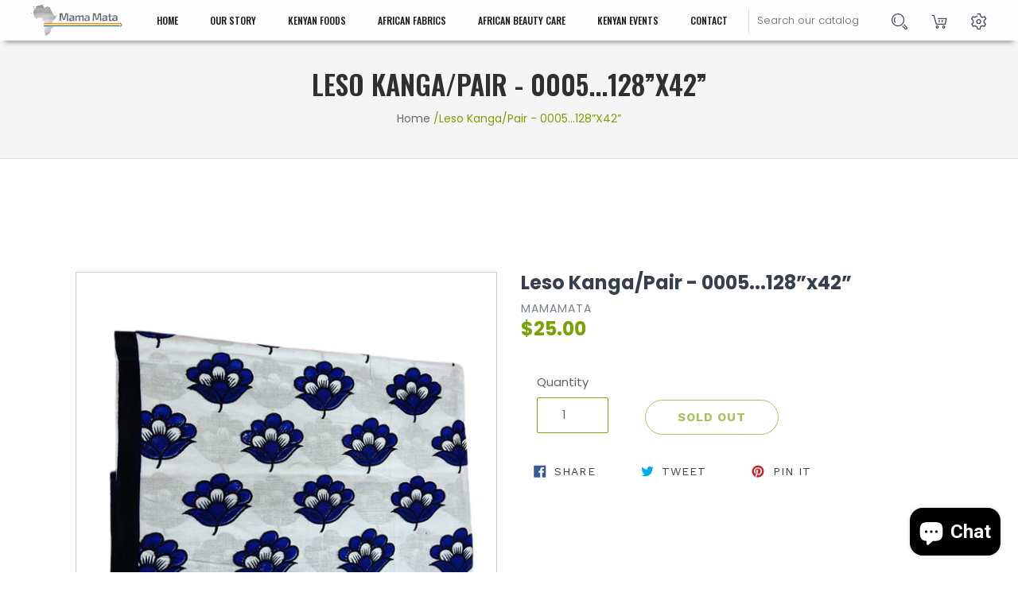

--- FILE ---
content_type: text/html; charset=utf-8
request_url: https://mamamata.com/products/lesso-kanga-pair-0005
body_size: 18365
content:
<!doctype html>
<!--[if IE 9]> <html class="ie9 no-js" lang="en"> <![endif]-->
<!--[if (gt IE 9)|!(IE)]><!--> <html class="no-js" lang="en"> <!--<![endif]-->
<head>
  <meta charset="utf-8">
  <meta http-equiv="X-UA-Compatible" content="IE=edge,chrome=1">
  <meta name="viewport" content="width=device-width,initial-scale=1">
  <meta name="theme-color" content="#7796a8">
  <link rel="canonical" href="https://mamamata.com/products/lesso-kanga-pair-0005">

  
    <link rel="shortcut icon" href="//mamamata.com/cdn/shop/files/Mama_Mata_Favicon_Mini_32x32.jpg?v=1613773879" type="image/png">
  

  
  <title>
    Leso Kanga/Pair - 0005...128”x42”
    
    
    
      &ndash; Mama Mata
    
  </title>

  
    <meta name="description" content="Kanga, sold in pairs, can be used to make skirts, head-wraps, aprons, and much more. We offer them in many unique designs and colors.">
  

  <!-- /snippets/social-meta-tags.liquid -->




<meta property="og:site_name" content="Mama Mata">
<meta property="og:url" content="https://mamamata.com/products/lesso-kanga-pair-0005">
<meta property="og:title" content="Leso Kanga/Pair - 0005...128”x42”">
<meta property="og:type" content="product">
<meta property="og:description" content="Kanga, sold in pairs, can be used to make skirts, head-wraps, aprons, and much more. We offer them in many unique designs and colors.">

  <meta property="og:price:amount" content="25.00">
  <meta property="og:price:currency" content="USD">

<meta property="og:image" content="http://mamamata.com/cdn/shop/products/image_91b372be-b021-4d07-9d21-d174d6bf81aa_1200x1200.jpg?v=1618360051">
<meta property="og:image:secure_url" content="https://mamamata.com/cdn/shop/products/image_91b372be-b021-4d07-9d21-d174d6bf81aa_1200x1200.jpg?v=1618360051">


  <meta name="twitter:site" content="@#">

<meta name="twitter:card" content="summary_large_image">
<meta name="twitter:title" content="Leso Kanga/Pair - 0005...128”x42”">
<meta name="twitter:description" content="Kanga, sold in pairs, can be used to make skirts, head-wraps, aprons, and much more. We offer them in many unique designs and colors.">


  <link href="//mamamata.com/cdn/shop/t/9/assets/theme.scss.css?v=101167654720438754121703364116" rel="stylesheet" type="text/css" media="all" />
  <link href="//mamamata.com/cdn/shop/t/9/assets/custom.css?v=180591854535440266211545288315" rel="stylesheet" type="text/css" media="all" />
  <link href="//mamamata.com/cdn/shop/t/9/assets/animate.css?v=98887462048624153601539343531" rel="stylesheet" type="text/css" media="all" />
  <link href="//mamamata.com/cdn/shop/t/9/assets/bootstrap.min.css?v=19868337340211324411539343542" rel="stylesheet" type="text/css" media="all" />
   <link href="//mamamata.com/cdn/shop/t/9/assets/bundle.css?v=27393306728965304061539343548" rel="stylesheet" type="text/css" media="all" />
   <link href="//mamamata.com/cdn/shop/t/9/assets/chosen.min.css?v=57652120781923236961539343554" rel="stylesheet" type="text/css" media="all" />
  <link href="//mamamata.com/cdn/shop/t/9/assets/font-awesome.min.css?v=124227046873184950661539343563" rel="stylesheet" type="text/css" media="all" />
   <link href="//mamamata.com/cdn/shop/t/9/assets/icofont.css?v=94283484527586206711539343570" rel="stylesheet" type="text/css" media="all" />
   <link href="//mamamata.com/cdn/shop/t/9/assets/ionicons.min.css?v=16667506281671767201539343576" rel="stylesheet" type="text/css" media="all" />
    <link href="//mamamata.com/cdn/shop/t/9/assets/jquery-ui.css?v=23217663061994362041539343584" rel="stylesheet" type="text/css" media="all" />
   <link href="//mamamata.com/cdn/shop/t/9/assets/magnific-popup.css?v=65451962456944049981539343592" rel="stylesheet" type="text/css" media="all" />
   <link href="//mamamata.com/cdn/shop/t/9/assets/material-design-iconic-font.min.css?v=85416734807160471141539343598" rel="stylesheet" type="text/css" media="all" />
  <link href="//mamamata.com/cdn/shop/t/9/assets/meanmenu.min.css?v=17133520410878943871539343604" rel="stylesheet" type="text/css" media="all" />
   <link href="//mamamata.com/cdn/shop/t/9/assets/owl.carousel.min.css?v=100847393044616809951539343609" rel="stylesheet" type="text/css" media="all" />
   <link href="//mamamata.com/cdn/shop/t/9/assets/responsive.css?v=97866657599770224701541229296" rel="stylesheet" type="text/css" media="all" />
  <link href="//mamamata.com/cdn/shop/t/9/assets/stroke-gap.css?v=160317243056299670091539329810" rel="stylesheet" type="text/css" media="all" />
   <link href="//mamamata.com/cdn/shop/t/9/assets/style.css?v=27494440564808735021544715596" rel="stylesheet" type="text/css" media="all" />
  

  <link href="//fonts.googleapis.com/css?family=Work+Sans:400,700" rel="stylesheet" type="text/css" media="all" />


  

    <link href="//fonts.googleapis.com/css?family=Work+Sans:600" rel="stylesheet" type="text/css" media="all" />
  



  <script>
    var theme = {
      strings: {
        addToCart: "Add to cart",
        soldOut: "Sold out",
        unavailable: "Unavailable",
        showMore: "Show More",
        showLess: "Show Less",
        addressError: "Error looking up that address",
        addressNoResults: "No results for that address",
        addressQueryLimit: "You have exceeded the Google API usage limit. Consider upgrading to a \u003ca href=\"https:\/\/developers.google.com\/maps\/premium\/usage-limits\"\u003ePremium Plan\u003c\/a\u003e.",
        authError: "There was a problem authenticating your Google Maps account."
      },
      moneyFormat: "${{amount}}"
    }

    document.documentElement.className = document.documentElement.className.replace('no-js', 'js');
  </script>

  <!--[if (lte IE 9) ]><script src="//mamamata.com/cdn/shop/t/9/assets/match-media.min.js?v=22265819453975888031539325155" type="text/javascript"></script><![endif]-->

  

  <!--[if (gt IE 9)|!(IE)]><!--><script src="//mamamata.com/cdn/shop/t/9/assets/lazysizes.js?v=68441465964607740661539325155" async="async"></script><!--<![endif]-->
  <!--[if lte IE 9]><script src="//mamamata.com/cdn/shop/t/9/assets/lazysizes.min.js?v=91"></script><![endif]-->

  <!--[if (gt IE 9)|!(IE)]><!--><script src="//mamamata.com/cdn/shop/t/9/assets/vendor.js?v=136118274122071307521539325156" defer="defer"></script><!--<![endif]-->
  <!--[if lte IE 9]><script src="//mamamata.com/cdn/shop/t/9/assets/vendor.js?v=136118274122071307521539325156"></script><![endif]-->

  <!--[if (gt IE 9)|!(IE)]><!--><script src="//mamamata.com/cdn/shop/t/9/assets/theme.js?v=176637738827492370061539325155" defer="defer"></script><!--<![endif]-->
  <!--[if lte IE 9]><script src="//mamamata.com/cdn/shop/t/9/assets/theme.js?v=176637738827492370061539325155"></script><![endif]-->
 

  <script>window.performance && window.performance.mark && window.performance.mark('shopify.content_for_header.start');</script><meta name="google-site-verification" content="R49qrcTZ4sODsRS8139Eb1zDF423L6bNktcgxOa7F-w">
<meta id="shopify-digital-wallet" name="shopify-digital-wallet" content="/29808178/digital_wallets/dialog">
<meta name="shopify-checkout-api-token" content="c9c0520d88bc5d69795d32eb3946aff2">
<meta id="in-context-paypal-metadata" data-shop-id="29808178" data-venmo-supported="false" data-environment="production" data-locale="en_US" data-paypal-v4="true" data-currency="USD">
<link rel="alternate" hreflang="x-default" href="https://mamamata.com/products/lesso-kanga-pair-0005">
<link rel="alternate" hreflang="en" href="https://mamamata.com/products/lesso-kanga-pair-0005">
<link rel="alternate" hreflang="ki" href="https://mamamata.com/ki/products/lesso-kanga-pair-0005">
<link rel="alternate" hreflang="sw" href="https://mamamata.com/sw/products/lesso-kanga-pair-0005">
<link rel="alternate" hreflang="en-CA" href="https://mamamata.com/en-ca/products/lesso-kanga-pair-0005">
<link rel="alternate" type="application/json+oembed" href="https://mamamata.com/products/lesso-kanga-pair-0005.oembed">
<script async="async" src="/checkouts/internal/preloads.js?locale=en-US"></script>
<link rel="preconnect" href="https://shop.app" crossorigin="anonymous">
<script async="async" src="https://shop.app/checkouts/internal/preloads.js?locale=en-US&shop_id=29808178" crossorigin="anonymous"></script>
<script id="apple-pay-shop-capabilities" type="application/json">{"shopId":29808178,"countryCode":"US","currencyCode":"USD","merchantCapabilities":["supports3DS"],"merchantId":"gid:\/\/shopify\/Shop\/29808178","merchantName":"Mama Mata","requiredBillingContactFields":["postalAddress","email"],"requiredShippingContactFields":["postalAddress","email"],"shippingType":"shipping","supportedNetworks":["visa","masterCard","amex","discover","elo","jcb"],"total":{"type":"pending","label":"Mama Mata","amount":"1.00"},"shopifyPaymentsEnabled":true,"supportsSubscriptions":true}</script>
<script id="shopify-features" type="application/json">{"accessToken":"c9c0520d88bc5d69795d32eb3946aff2","betas":["rich-media-storefront-analytics"],"domain":"mamamata.com","predictiveSearch":true,"shopId":29808178,"locale":"en"}</script>
<script>var Shopify = Shopify || {};
Shopify.shop = "mamamata.myshopify.com";
Shopify.locale = "en";
Shopify.currency = {"active":"USD","rate":"1.0"};
Shopify.country = "US";
Shopify.theme = {"name":"Debut-Webrnd","id":36975149105,"schema_name":"Debut","schema_version":"2.2.0","theme_store_id":796,"role":"main"};
Shopify.theme.handle = "null";
Shopify.theme.style = {"id":null,"handle":null};
Shopify.cdnHost = "mamamata.com/cdn";
Shopify.routes = Shopify.routes || {};
Shopify.routes.root = "/";</script>
<script type="module">!function(o){(o.Shopify=o.Shopify||{}).modules=!0}(window);</script>
<script>!function(o){function n(){var o=[];function n(){o.push(Array.prototype.slice.apply(arguments))}return n.q=o,n}var t=o.Shopify=o.Shopify||{};t.loadFeatures=n(),t.autoloadFeatures=n()}(window);</script>
<script>
  window.ShopifyPay = window.ShopifyPay || {};
  window.ShopifyPay.apiHost = "shop.app\/pay";
  window.ShopifyPay.redirectState = null;
</script>
<script id="shop-js-analytics" type="application/json">{"pageType":"product"}</script>
<script defer="defer" async type="module" src="//mamamata.com/cdn/shopifycloud/shop-js/modules/v2/client.init-shop-cart-sync_BdyHc3Nr.en.esm.js"></script>
<script defer="defer" async type="module" src="//mamamata.com/cdn/shopifycloud/shop-js/modules/v2/chunk.common_Daul8nwZ.esm.js"></script>
<script type="module">
  await import("//mamamata.com/cdn/shopifycloud/shop-js/modules/v2/client.init-shop-cart-sync_BdyHc3Nr.en.esm.js");
await import("//mamamata.com/cdn/shopifycloud/shop-js/modules/v2/chunk.common_Daul8nwZ.esm.js");

  window.Shopify.SignInWithShop?.initShopCartSync?.({"fedCMEnabled":true,"windoidEnabled":true});

</script>
<script>
  window.Shopify = window.Shopify || {};
  if (!window.Shopify.featureAssets) window.Shopify.featureAssets = {};
  window.Shopify.featureAssets['shop-js'] = {"shop-cart-sync":["modules/v2/client.shop-cart-sync_QYOiDySF.en.esm.js","modules/v2/chunk.common_Daul8nwZ.esm.js"],"init-fed-cm":["modules/v2/client.init-fed-cm_DchLp9rc.en.esm.js","modules/v2/chunk.common_Daul8nwZ.esm.js"],"shop-button":["modules/v2/client.shop-button_OV7bAJc5.en.esm.js","modules/v2/chunk.common_Daul8nwZ.esm.js"],"init-windoid":["modules/v2/client.init-windoid_DwxFKQ8e.en.esm.js","modules/v2/chunk.common_Daul8nwZ.esm.js"],"shop-cash-offers":["modules/v2/client.shop-cash-offers_DWtL6Bq3.en.esm.js","modules/v2/chunk.common_Daul8nwZ.esm.js","modules/v2/chunk.modal_CQq8HTM6.esm.js"],"shop-toast-manager":["modules/v2/client.shop-toast-manager_CX9r1SjA.en.esm.js","modules/v2/chunk.common_Daul8nwZ.esm.js"],"init-shop-email-lookup-coordinator":["modules/v2/client.init-shop-email-lookup-coordinator_UhKnw74l.en.esm.js","modules/v2/chunk.common_Daul8nwZ.esm.js"],"pay-button":["modules/v2/client.pay-button_DzxNnLDY.en.esm.js","modules/v2/chunk.common_Daul8nwZ.esm.js"],"avatar":["modules/v2/client.avatar_BTnouDA3.en.esm.js"],"init-shop-cart-sync":["modules/v2/client.init-shop-cart-sync_BdyHc3Nr.en.esm.js","modules/v2/chunk.common_Daul8nwZ.esm.js"],"shop-login-button":["modules/v2/client.shop-login-button_D8B466_1.en.esm.js","modules/v2/chunk.common_Daul8nwZ.esm.js","modules/v2/chunk.modal_CQq8HTM6.esm.js"],"init-customer-accounts-sign-up":["modules/v2/client.init-customer-accounts-sign-up_C8fpPm4i.en.esm.js","modules/v2/client.shop-login-button_D8B466_1.en.esm.js","modules/v2/chunk.common_Daul8nwZ.esm.js","modules/v2/chunk.modal_CQq8HTM6.esm.js"],"init-shop-for-new-customer-accounts":["modules/v2/client.init-shop-for-new-customer-accounts_CVTO0Ztu.en.esm.js","modules/v2/client.shop-login-button_D8B466_1.en.esm.js","modules/v2/chunk.common_Daul8nwZ.esm.js","modules/v2/chunk.modal_CQq8HTM6.esm.js"],"init-customer-accounts":["modules/v2/client.init-customer-accounts_dRgKMfrE.en.esm.js","modules/v2/client.shop-login-button_D8B466_1.en.esm.js","modules/v2/chunk.common_Daul8nwZ.esm.js","modules/v2/chunk.modal_CQq8HTM6.esm.js"],"shop-follow-button":["modules/v2/client.shop-follow-button_CkZpjEct.en.esm.js","modules/v2/chunk.common_Daul8nwZ.esm.js","modules/v2/chunk.modal_CQq8HTM6.esm.js"],"lead-capture":["modules/v2/client.lead-capture_BntHBhfp.en.esm.js","modules/v2/chunk.common_Daul8nwZ.esm.js","modules/v2/chunk.modal_CQq8HTM6.esm.js"],"checkout-modal":["modules/v2/client.checkout-modal_CfxcYbTm.en.esm.js","modules/v2/chunk.common_Daul8nwZ.esm.js","modules/v2/chunk.modal_CQq8HTM6.esm.js"],"shop-login":["modules/v2/client.shop-login_Da4GZ2H6.en.esm.js","modules/v2/chunk.common_Daul8nwZ.esm.js","modules/v2/chunk.modal_CQq8HTM6.esm.js"],"payment-terms":["modules/v2/client.payment-terms_MV4M3zvL.en.esm.js","modules/v2/chunk.common_Daul8nwZ.esm.js","modules/v2/chunk.modal_CQq8HTM6.esm.js"]};
</script>
<script>(function() {
  var isLoaded = false;
  function asyncLoad() {
    if (isLoaded) return;
    isLoaded = true;
    var urls = ["https:\/\/instafeed.nfcube.com\/cdn\/710de8a5929cc739374944ead61fe26d.js?shop=mamamata.myshopify.com","https:\/\/inffuse.eventscalendar.co\/plugins\/shopify\/loader.js?app=calendar\u0026shop=mamamata.myshopify.com\u0026shop=mamamata.myshopify.com"];
    for (var i = 0; i < urls.length; i++) {
      var s = document.createElement('script');
      s.type = 'text/javascript';
      s.async = true;
      s.src = urls[i];
      var x = document.getElementsByTagName('script')[0];
      x.parentNode.insertBefore(s, x);
    }
  };
  if(window.attachEvent) {
    window.attachEvent('onload', asyncLoad);
  } else {
    window.addEventListener('load', asyncLoad, false);
  }
})();</script>
<script id="__st">var __st={"a":29808178,"offset":-21600,"reqid":"a50c5348-f5ea-440f-a4dc-2e96d6f1bcfc-1769016209","pageurl":"mamamata.com\/products\/lesso-kanga-pair-0005","u":"348aacc97c82","p":"product","rtyp":"product","rid":511783239729};</script>
<script>window.ShopifyPaypalV4VisibilityTracking = true;</script>
<script id="captcha-bootstrap">!function(){'use strict';const t='contact',e='account',n='new_comment',o=[[t,t],['blogs',n],['comments',n],[t,'customer']],c=[[e,'customer_login'],[e,'guest_login'],[e,'recover_customer_password'],[e,'create_customer']],r=t=>t.map((([t,e])=>`form[action*='/${t}']:not([data-nocaptcha='true']) input[name='form_type'][value='${e}']`)).join(','),a=t=>()=>t?[...document.querySelectorAll(t)].map((t=>t.form)):[];function s(){const t=[...o],e=r(t);return a(e)}const i='password',u='form_key',d=['recaptcha-v3-token','g-recaptcha-response','h-captcha-response',i],f=()=>{try{return window.sessionStorage}catch{return}},m='__shopify_v',_=t=>t.elements[u];function p(t,e,n=!1){try{const o=window.sessionStorage,c=JSON.parse(o.getItem(e)),{data:r}=function(t){const{data:e,action:n}=t;return t[m]||n?{data:e,action:n}:{data:t,action:n}}(c);for(const[e,n]of Object.entries(r))t.elements[e]&&(t.elements[e].value=n);n&&o.removeItem(e)}catch(o){console.error('form repopulation failed',{error:o})}}const l='form_type',E='cptcha';function T(t){t.dataset[E]=!0}const w=window,h=w.document,L='Shopify',v='ce_forms',y='captcha';let A=!1;((t,e)=>{const n=(g='f06e6c50-85a8-45c8-87d0-21a2b65856fe',I='https://cdn.shopify.com/shopifycloud/storefront-forms-hcaptcha/ce_storefront_forms_captcha_hcaptcha.v1.5.2.iife.js',D={infoText:'Protected by hCaptcha',privacyText:'Privacy',termsText:'Terms'},(t,e,n)=>{const o=w[L][v],c=o.bindForm;if(c)return c(t,g,e,D).then(n);var r;o.q.push([[t,g,e,D],n]),r=I,A||(h.body.append(Object.assign(h.createElement('script'),{id:'captcha-provider',async:!0,src:r})),A=!0)});var g,I,D;w[L]=w[L]||{},w[L][v]=w[L][v]||{},w[L][v].q=[],w[L][y]=w[L][y]||{},w[L][y].protect=function(t,e){n(t,void 0,e),T(t)},Object.freeze(w[L][y]),function(t,e,n,w,h,L){const[v,y,A,g]=function(t,e,n){const i=e?o:[],u=t?c:[],d=[...i,...u],f=r(d),m=r(i),_=r(d.filter((([t,e])=>n.includes(e))));return[a(f),a(m),a(_),s()]}(w,h,L),I=t=>{const e=t.target;return e instanceof HTMLFormElement?e:e&&e.form},D=t=>v().includes(t);t.addEventListener('submit',(t=>{const e=I(t);if(!e)return;const n=D(e)&&!e.dataset.hcaptchaBound&&!e.dataset.recaptchaBound,o=_(e),c=g().includes(e)&&(!o||!o.value);(n||c)&&t.preventDefault(),c&&!n&&(function(t){try{if(!f())return;!function(t){const e=f();if(!e)return;const n=_(t);if(!n)return;const o=n.value;o&&e.removeItem(o)}(t);const e=Array.from(Array(32),(()=>Math.random().toString(36)[2])).join('');!function(t,e){_(t)||t.append(Object.assign(document.createElement('input'),{type:'hidden',name:u})),t.elements[u].value=e}(t,e),function(t,e){const n=f();if(!n)return;const o=[...t.querySelectorAll(`input[type='${i}']`)].map((({name:t})=>t)),c=[...d,...o],r={};for(const[a,s]of new FormData(t).entries())c.includes(a)||(r[a]=s);n.setItem(e,JSON.stringify({[m]:1,action:t.action,data:r}))}(t,e)}catch(e){console.error('failed to persist form',e)}}(e),e.submit())}));const S=(t,e)=>{t&&!t.dataset[E]&&(n(t,e.some((e=>e===t))),T(t))};for(const o of['focusin','change'])t.addEventListener(o,(t=>{const e=I(t);D(e)&&S(e,y())}));const B=e.get('form_key'),M=e.get(l),P=B&&M;t.addEventListener('DOMContentLoaded',(()=>{const t=y();if(P)for(const e of t)e.elements[l].value===M&&p(e,B);[...new Set([...A(),...v().filter((t=>'true'===t.dataset.shopifyCaptcha))])].forEach((e=>S(e,t)))}))}(h,new URLSearchParams(w.location.search),n,t,e,['guest_login'])})(!0,!0)}();</script>
<script integrity="sha256-4kQ18oKyAcykRKYeNunJcIwy7WH5gtpwJnB7kiuLZ1E=" data-source-attribution="shopify.loadfeatures" defer="defer" src="//mamamata.com/cdn/shopifycloud/storefront/assets/storefront/load_feature-a0a9edcb.js" crossorigin="anonymous"></script>
<script crossorigin="anonymous" defer="defer" src="//mamamata.com/cdn/shopifycloud/storefront/assets/shopify_pay/storefront-65b4c6d7.js?v=20250812"></script>
<script data-source-attribution="shopify.dynamic_checkout.dynamic.init">var Shopify=Shopify||{};Shopify.PaymentButton=Shopify.PaymentButton||{isStorefrontPortableWallets:!0,init:function(){window.Shopify.PaymentButton.init=function(){};var t=document.createElement("script");t.src="https://mamamata.com/cdn/shopifycloud/portable-wallets/latest/portable-wallets.en.js",t.type="module",document.head.appendChild(t)}};
</script>
<script data-source-attribution="shopify.dynamic_checkout.buyer_consent">
  function portableWalletsHideBuyerConsent(e){var t=document.getElementById("shopify-buyer-consent"),n=document.getElementById("shopify-subscription-policy-button");t&&n&&(t.classList.add("hidden"),t.setAttribute("aria-hidden","true"),n.removeEventListener("click",e))}function portableWalletsShowBuyerConsent(e){var t=document.getElementById("shopify-buyer-consent"),n=document.getElementById("shopify-subscription-policy-button");t&&n&&(t.classList.remove("hidden"),t.removeAttribute("aria-hidden"),n.addEventListener("click",e))}window.Shopify?.PaymentButton&&(window.Shopify.PaymentButton.hideBuyerConsent=portableWalletsHideBuyerConsent,window.Shopify.PaymentButton.showBuyerConsent=portableWalletsShowBuyerConsent);
</script>
<script data-source-attribution="shopify.dynamic_checkout.cart.bootstrap">document.addEventListener("DOMContentLoaded",(function(){function t(){return document.querySelector("shopify-accelerated-checkout-cart, shopify-accelerated-checkout")}if(t())Shopify.PaymentButton.init();else{new MutationObserver((function(e,n){t()&&(Shopify.PaymentButton.init(),n.disconnect())})).observe(document.body,{childList:!0,subtree:!0})}}));
</script>
<link id="shopify-accelerated-checkout-styles" rel="stylesheet" media="screen" href="https://mamamata.com/cdn/shopifycloud/portable-wallets/latest/accelerated-checkout-backwards-compat.css" crossorigin="anonymous">
<style id="shopify-accelerated-checkout-cart">
        #shopify-buyer-consent {
  margin-top: 1em;
  display: inline-block;
  width: 100%;
}

#shopify-buyer-consent.hidden {
  display: none;
}

#shopify-subscription-policy-button {
  background: none;
  border: none;
  padding: 0;
  text-decoration: underline;
  font-size: inherit;
  cursor: pointer;
}

#shopify-subscription-policy-button::before {
  box-shadow: none;
}

      </style>

<script>window.performance && window.performance.mark && window.performance.mark('shopify.content_for_header.end');</script>
  <link rel="stylesheet" href="https://cdnjs.cloudflare.com/ajax/libs/font-awesome/4.7.0/css/font-awesome.min.css">
  <link href="https://fonts.googleapis.com/css?family=Poppins:100,100i,200,200i,300,300i,400,400i,500,500i,600,600i,700,700i,800,800i,900,900i" rel="stylesheet">
  <link href="https://fonts.googleapis.com/css?family=Playfair+Display:400,400i,700,700i,900,900i" rel="stylesheet">
  <link href="https://fonts.googleapis.com/css?family=Heebo:100,300,400,500,700,800,900|Roboto:100,100i,300,300i,400,400i,500,500i,700,700i,900,900i" rel="stylesheet">
  
  <script src="//mamamata.com/cdn/shop/t/9/assets/jquery-1.12.0.min.js?v=180303338299147220221539344380" type="text/javascript"></script>
    <script src="//mamamata.com/cdn/shop/t/9/assets/modernizr-2.8.3.min.js?v=174727525422211915231539344385" type="text/javascript"></script>
  <script src="//mamamata.com/cdn/shop/t/9/assets/ajax-mail.js?v=135702990559456396371539344114" type="text/javascript"></script>
   <script src="//mamamata.com/cdn/shop/t/9/assets/imagesloaded.pkgd.min.js?v=181220205375891662811539344133" type="text/javascript"></script>
   <script src="//mamamata.com/cdn/shop/t/9/assets/isotope.pkgd.min.js?v=55636463980626012281539344140" type="text/javascript"></script>
   <script src="//mamamata.com/cdn/shop/t/9/assets/jquery.countdown.min.js?v=95972761284036485671539344158" type="text/javascript"></script>
   <script src="//mamamata.com/cdn/shop/t/9/assets/jquery.counterup.min.js?v=72741712870112733821539344165" type="text/javascript"></script>
   <script src="//mamamata.com/cdn/shop/t/9/assets/jquery.meanmenu.min.js?v=127735125694379673891539344172" type="text/javascript"></script>
   <script src="//mamamata.com/cdn/shop/t/9/assets/jquery-ui.js?v=55663667470731715671539344180" type="text/javascript"></script>
    <script src="//mamamata.com/cdn/shop/t/9/assets/plugins.js?v=627128205046668201539344215" type="text/javascript"></script>
   <script src="//mamamata.com/cdn/shop/t/9/assets/popper.js?v=34695330375260839601539344223" type="text/javascript"></script>
  <script src="//mamamata.com/cdn/shop/t/9/assets/waypoints.min.js?v=109620183588257736861539344245" type="text/javascript"></script>
   <script src="//mamamata.com/cdn/shop/t/9/assets/bootstrap.min.js?v=16883752084331194951539344124" type="text/javascript"></script>
    <script src="//mamamata.com/cdn/shop/t/9/assets/owl.carousel.min.js?v=75813715580695946121539344206" type="text/javascript"></script>
    <script src="https://maps.googleapis.com/maps/api/js?key=AIzaSyAlZPf84AAVt8_FFN7rwQY5nPgB02SlTKs"></script>
   <script src="//mamamata.com/cdn/shop/t/9/assets/main.js?v=151705309104235860641545286005" type="text/javascript"></script>
   <script src="//mamamata.com/cdn/shop/t/9/assets/map.js?v=181821893343206344841539344195" type="text/javascript"></script>
 

  
<script src="https://cdn.shopify.com/extensions/e8878072-2f6b-4e89-8082-94b04320908d/inbox-1254/assets/inbox-chat-loader.js" type="text/javascript" defer="defer"></script>
<link href="https://monorail-edge.shopifysvc.com" rel="dns-prefetch">
<script>(function(){if ("sendBeacon" in navigator && "performance" in window) {try {var session_token_from_headers = performance.getEntriesByType('navigation')[0].serverTiming.find(x => x.name == '_s').description;} catch {var session_token_from_headers = undefined;}var session_cookie_matches = document.cookie.match(/_shopify_s=([^;]*)/);var session_token_from_cookie = session_cookie_matches && session_cookie_matches.length === 2 ? session_cookie_matches[1] : "";var session_token = session_token_from_headers || session_token_from_cookie || "";function handle_abandonment_event(e) {var entries = performance.getEntries().filter(function(entry) {return /monorail-edge.shopifysvc.com/.test(entry.name);});if (!window.abandonment_tracked && entries.length === 0) {window.abandonment_tracked = true;var currentMs = Date.now();var navigation_start = performance.timing.navigationStart;var payload = {shop_id: 29808178,url: window.location.href,navigation_start,duration: currentMs - navigation_start,session_token,page_type: "product"};window.navigator.sendBeacon("https://monorail-edge.shopifysvc.com/v1/produce", JSON.stringify({schema_id: "online_store_buyer_site_abandonment/1.1",payload: payload,metadata: {event_created_at_ms: currentMs,event_sent_at_ms: currentMs}}));}}window.addEventListener('pagehide', handle_abandonment_event);}}());</script>
<script id="web-pixels-manager-setup">(function e(e,d,r,n,o){if(void 0===o&&(o={}),!Boolean(null===(a=null===(i=window.Shopify)||void 0===i?void 0:i.analytics)||void 0===a?void 0:a.replayQueue)){var i,a;window.Shopify=window.Shopify||{};var t=window.Shopify;t.analytics=t.analytics||{};var s=t.analytics;s.replayQueue=[],s.publish=function(e,d,r){return s.replayQueue.push([e,d,r]),!0};try{self.performance.mark("wpm:start")}catch(e){}var l=function(){var e={modern:/Edge?\/(1{2}[4-9]|1[2-9]\d|[2-9]\d{2}|\d{4,})\.\d+(\.\d+|)|Firefox\/(1{2}[4-9]|1[2-9]\d|[2-9]\d{2}|\d{4,})\.\d+(\.\d+|)|Chrom(ium|e)\/(9{2}|\d{3,})\.\d+(\.\d+|)|(Maci|X1{2}).+ Version\/(15\.\d+|(1[6-9]|[2-9]\d|\d{3,})\.\d+)([,.]\d+|)( \(\w+\)|)( Mobile\/\w+|) Safari\/|Chrome.+OPR\/(9{2}|\d{3,})\.\d+\.\d+|(CPU[ +]OS|iPhone[ +]OS|CPU[ +]iPhone|CPU IPhone OS|CPU iPad OS)[ +]+(15[._]\d+|(1[6-9]|[2-9]\d|\d{3,})[._]\d+)([._]\d+|)|Android:?[ /-](13[3-9]|1[4-9]\d|[2-9]\d{2}|\d{4,})(\.\d+|)(\.\d+|)|Android.+Firefox\/(13[5-9]|1[4-9]\d|[2-9]\d{2}|\d{4,})\.\d+(\.\d+|)|Android.+Chrom(ium|e)\/(13[3-9]|1[4-9]\d|[2-9]\d{2}|\d{4,})\.\d+(\.\d+|)|SamsungBrowser\/([2-9]\d|\d{3,})\.\d+/,legacy:/Edge?\/(1[6-9]|[2-9]\d|\d{3,})\.\d+(\.\d+|)|Firefox\/(5[4-9]|[6-9]\d|\d{3,})\.\d+(\.\d+|)|Chrom(ium|e)\/(5[1-9]|[6-9]\d|\d{3,})\.\d+(\.\d+|)([\d.]+$|.*Safari\/(?![\d.]+ Edge\/[\d.]+$))|(Maci|X1{2}).+ Version\/(10\.\d+|(1[1-9]|[2-9]\d|\d{3,})\.\d+)([,.]\d+|)( \(\w+\)|)( Mobile\/\w+|) Safari\/|Chrome.+OPR\/(3[89]|[4-9]\d|\d{3,})\.\d+\.\d+|(CPU[ +]OS|iPhone[ +]OS|CPU[ +]iPhone|CPU IPhone OS|CPU iPad OS)[ +]+(10[._]\d+|(1[1-9]|[2-9]\d|\d{3,})[._]\d+)([._]\d+|)|Android:?[ /-](13[3-9]|1[4-9]\d|[2-9]\d{2}|\d{4,})(\.\d+|)(\.\d+|)|Mobile Safari.+OPR\/([89]\d|\d{3,})\.\d+\.\d+|Android.+Firefox\/(13[5-9]|1[4-9]\d|[2-9]\d{2}|\d{4,})\.\d+(\.\d+|)|Android.+Chrom(ium|e)\/(13[3-9]|1[4-9]\d|[2-9]\d{2}|\d{4,})\.\d+(\.\d+|)|Android.+(UC? ?Browser|UCWEB|U3)[ /]?(15\.([5-9]|\d{2,})|(1[6-9]|[2-9]\d|\d{3,})\.\d+)\.\d+|SamsungBrowser\/(5\.\d+|([6-9]|\d{2,})\.\d+)|Android.+MQ{2}Browser\/(14(\.(9|\d{2,})|)|(1[5-9]|[2-9]\d|\d{3,})(\.\d+|))(\.\d+|)|K[Aa][Ii]OS\/(3\.\d+|([4-9]|\d{2,})\.\d+)(\.\d+|)/},d=e.modern,r=e.legacy,n=navigator.userAgent;return n.match(d)?"modern":n.match(r)?"legacy":"unknown"}(),u="modern"===l?"modern":"legacy",c=(null!=n?n:{modern:"",legacy:""})[u],f=function(e){return[e.baseUrl,"/wpm","/b",e.hashVersion,"modern"===e.buildTarget?"m":"l",".js"].join("")}({baseUrl:d,hashVersion:r,buildTarget:u}),m=function(e){var d=e.version,r=e.bundleTarget,n=e.surface,o=e.pageUrl,i=e.monorailEndpoint;return{emit:function(e){var a=e.status,t=e.errorMsg,s=(new Date).getTime(),l=JSON.stringify({metadata:{event_sent_at_ms:s},events:[{schema_id:"web_pixels_manager_load/3.1",payload:{version:d,bundle_target:r,page_url:o,status:a,surface:n,error_msg:t},metadata:{event_created_at_ms:s}}]});if(!i)return console&&console.warn&&console.warn("[Web Pixels Manager] No Monorail endpoint provided, skipping logging."),!1;try{return self.navigator.sendBeacon.bind(self.navigator)(i,l)}catch(e){}var u=new XMLHttpRequest;try{return u.open("POST",i,!0),u.setRequestHeader("Content-Type","text/plain"),u.send(l),!0}catch(e){return console&&console.warn&&console.warn("[Web Pixels Manager] Got an unhandled error while logging to Monorail."),!1}}}}({version:r,bundleTarget:l,surface:e.surface,pageUrl:self.location.href,monorailEndpoint:e.monorailEndpoint});try{o.browserTarget=l,function(e){var d=e.src,r=e.async,n=void 0===r||r,o=e.onload,i=e.onerror,a=e.sri,t=e.scriptDataAttributes,s=void 0===t?{}:t,l=document.createElement("script"),u=document.querySelector("head"),c=document.querySelector("body");if(l.async=n,l.src=d,a&&(l.integrity=a,l.crossOrigin="anonymous"),s)for(var f in s)if(Object.prototype.hasOwnProperty.call(s,f))try{l.dataset[f]=s[f]}catch(e){}if(o&&l.addEventListener("load",o),i&&l.addEventListener("error",i),u)u.appendChild(l);else{if(!c)throw new Error("Did not find a head or body element to append the script");c.appendChild(l)}}({src:f,async:!0,onload:function(){if(!function(){var e,d;return Boolean(null===(d=null===(e=window.Shopify)||void 0===e?void 0:e.analytics)||void 0===d?void 0:d.initialized)}()){var d=window.webPixelsManager.init(e)||void 0;if(d){var r=window.Shopify.analytics;r.replayQueue.forEach((function(e){var r=e[0],n=e[1],o=e[2];d.publishCustomEvent(r,n,o)})),r.replayQueue=[],r.publish=d.publishCustomEvent,r.visitor=d.visitor,r.initialized=!0}}},onerror:function(){return m.emit({status:"failed",errorMsg:"".concat(f," has failed to load")})},sri:function(e){var d=/^sha384-[A-Za-z0-9+/=]+$/;return"string"==typeof e&&d.test(e)}(c)?c:"",scriptDataAttributes:o}),m.emit({status:"loading"})}catch(e){m.emit({status:"failed",errorMsg:(null==e?void 0:e.message)||"Unknown error"})}}})({shopId: 29808178,storefrontBaseUrl: "https://mamamata.com",extensionsBaseUrl: "https://extensions.shopifycdn.com/cdn/shopifycloud/web-pixels-manager",monorailEndpoint: "https://monorail-edge.shopifysvc.com/unstable/produce_batch",surface: "storefront-renderer",enabledBetaFlags: ["2dca8a86"],webPixelsConfigList: [{"id":"862322968","configuration":"{\"config\":\"{\\\"pixel_id\\\":\\\"GT-MQJV9MC\\\",\\\"target_country\\\":\\\"US\\\",\\\"gtag_events\\\":[{\\\"type\\\":\\\"purchase\\\",\\\"action_label\\\":\\\"MC-RXYCD550DR\\\"},{\\\"type\\\":\\\"page_view\\\",\\\"action_label\\\":\\\"MC-RXYCD550DR\\\"},{\\\"type\\\":\\\"view_item\\\",\\\"action_label\\\":\\\"MC-RXYCD550DR\\\"}],\\\"enable_monitoring_mode\\\":false}\"}","eventPayloadVersion":"v1","runtimeContext":"OPEN","scriptVersion":"b2a88bafab3e21179ed38636efcd8a93","type":"APP","apiClientId":1780363,"privacyPurposes":[],"dataSharingAdjustments":{"protectedCustomerApprovalScopes":["read_customer_address","read_customer_email","read_customer_name","read_customer_personal_data","read_customer_phone"]}},{"id":"148242712","eventPayloadVersion":"v1","runtimeContext":"LAX","scriptVersion":"1","type":"CUSTOM","privacyPurposes":["ANALYTICS"],"name":"Google Analytics tag (migrated)"},{"id":"shopify-app-pixel","configuration":"{}","eventPayloadVersion":"v1","runtimeContext":"STRICT","scriptVersion":"0450","apiClientId":"shopify-pixel","type":"APP","privacyPurposes":["ANALYTICS","MARKETING"]},{"id":"shopify-custom-pixel","eventPayloadVersion":"v1","runtimeContext":"LAX","scriptVersion":"0450","apiClientId":"shopify-pixel","type":"CUSTOM","privacyPurposes":["ANALYTICS","MARKETING"]}],isMerchantRequest: false,initData: {"shop":{"name":"Mama Mata","paymentSettings":{"currencyCode":"USD"},"myshopifyDomain":"mamamata.myshopify.com","countryCode":"US","storefrontUrl":"https:\/\/mamamata.com"},"customer":null,"cart":null,"checkout":null,"productVariants":[{"price":{"amount":25.0,"currencyCode":"USD"},"product":{"title":"Leso Kanga\/Pair - 0005...128”x42”","vendor":"MamaMata","id":"511783239729","untranslatedTitle":"Leso Kanga\/Pair - 0005...128”x42”","url":"\/products\/lesso-kanga-pair-0005","type":"Cloth"},"id":"7055377432625","image":{"src":"\/\/mamamata.com\/cdn\/shop\/products\/image_91b372be-b021-4d07-9d21-d174d6bf81aa.jpg?v=1618360051"},"sku":"LSO","title":"Default Title","untranslatedTitle":"Default Title"}],"purchasingCompany":null},},"https://mamamata.com/cdn","fcfee988w5aeb613cpc8e4bc33m6693e112",{"modern":"","legacy":""},{"shopId":"29808178","storefrontBaseUrl":"https:\/\/mamamata.com","extensionBaseUrl":"https:\/\/extensions.shopifycdn.com\/cdn\/shopifycloud\/web-pixels-manager","surface":"storefront-renderer","enabledBetaFlags":"[\"2dca8a86\"]","isMerchantRequest":"false","hashVersion":"fcfee988w5aeb613cpc8e4bc33m6693e112","publish":"custom","events":"[[\"page_viewed\",{}],[\"product_viewed\",{\"productVariant\":{\"price\":{\"amount\":25.0,\"currencyCode\":\"USD\"},\"product\":{\"title\":\"Leso Kanga\/Pair - 0005...128”x42”\",\"vendor\":\"MamaMata\",\"id\":\"511783239729\",\"untranslatedTitle\":\"Leso Kanga\/Pair - 0005...128”x42”\",\"url\":\"\/products\/lesso-kanga-pair-0005\",\"type\":\"Cloth\"},\"id\":\"7055377432625\",\"image\":{\"src\":\"\/\/mamamata.com\/cdn\/shop\/products\/image_91b372be-b021-4d07-9d21-d174d6bf81aa.jpg?v=1618360051\"},\"sku\":\"LSO\",\"title\":\"Default Title\",\"untranslatedTitle\":\"Default Title\"}}]]"});</script><script>
  window.ShopifyAnalytics = window.ShopifyAnalytics || {};
  window.ShopifyAnalytics.meta = window.ShopifyAnalytics.meta || {};
  window.ShopifyAnalytics.meta.currency = 'USD';
  var meta = {"product":{"id":511783239729,"gid":"gid:\/\/shopify\/Product\/511783239729","vendor":"MamaMata","type":"Cloth","handle":"lesso-kanga-pair-0005","variants":[{"id":7055377432625,"price":2500,"name":"Leso Kanga\/Pair - 0005...128”x42”","public_title":null,"sku":"LSO"}],"remote":false},"page":{"pageType":"product","resourceType":"product","resourceId":511783239729,"requestId":"a50c5348-f5ea-440f-a4dc-2e96d6f1bcfc-1769016209"}};
  for (var attr in meta) {
    window.ShopifyAnalytics.meta[attr] = meta[attr];
  }
</script>
<script class="analytics">
  (function () {
    var customDocumentWrite = function(content) {
      var jquery = null;

      if (window.jQuery) {
        jquery = window.jQuery;
      } else if (window.Checkout && window.Checkout.$) {
        jquery = window.Checkout.$;
      }

      if (jquery) {
        jquery('body').append(content);
      }
    };

    var hasLoggedConversion = function(token) {
      if (token) {
        return document.cookie.indexOf('loggedConversion=' + token) !== -1;
      }
      return false;
    }

    var setCookieIfConversion = function(token) {
      if (token) {
        var twoMonthsFromNow = new Date(Date.now());
        twoMonthsFromNow.setMonth(twoMonthsFromNow.getMonth() + 2);

        document.cookie = 'loggedConversion=' + token + '; expires=' + twoMonthsFromNow;
      }
    }

    var trekkie = window.ShopifyAnalytics.lib = window.trekkie = window.trekkie || [];
    if (trekkie.integrations) {
      return;
    }
    trekkie.methods = [
      'identify',
      'page',
      'ready',
      'track',
      'trackForm',
      'trackLink'
    ];
    trekkie.factory = function(method) {
      return function() {
        var args = Array.prototype.slice.call(arguments);
        args.unshift(method);
        trekkie.push(args);
        return trekkie;
      };
    };
    for (var i = 0; i < trekkie.methods.length; i++) {
      var key = trekkie.methods[i];
      trekkie[key] = trekkie.factory(key);
    }
    trekkie.load = function(config) {
      trekkie.config = config || {};
      trekkie.config.initialDocumentCookie = document.cookie;
      var first = document.getElementsByTagName('script')[0];
      var script = document.createElement('script');
      script.type = 'text/javascript';
      script.onerror = function(e) {
        var scriptFallback = document.createElement('script');
        scriptFallback.type = 'text/javascript';
        scriptFallback.onerror = function(error) {
                var Monorail = {
      produce: function produce(monorailDomain, schemaId, payload) {
        var currentMs = new Date().getTime();
        var event = {
          schema_id: schemaId,
          payload: payload,
          metadata: {
            event_created_at_ms: currentMs,
            event_sent_at_ms: currentMs
          }
        };
        return Monorail.sendRequest("https://" + monorailDomain + "/v1/produce", JSON.stringify(event));
      },
      sendRequest: function sendRequest(endpointUrl, payload) {
        // Try the sendBeacon API
        if (window && window.navigator && typeof window.navigator.sendBeacon === 'function' && typeof window.Blob === 'function' && !Monorail.isIos12()) {
          var blobData = new window.Blob([payload], {
            type: 'text/plain'
          });

          if (window.navigator.sendBeacon(endpointUrl, blobData)) {
            return true;
          } // sendBeacon was not successful

        } // XHR beacon

        var xhr = new XMLHttpRequest();

        try {
          xhr.open('POST', endpointUrl);
          xhr.setRequestHeader('Content-Type', 'text/plain');
          xhr.send(payload);
        } catch (e) {
          console.log(e);
        }

        return false;
      },
      isIos12: function isIos12() {
        return window.navigator.userAgent.lastIndexOf('iPhone; CPU iPhone OS 12_') !== -1 || window.navigator.userAgent.lastIndexOf('iPad; CPU OS 12_') !== -1;
      }
    };
    Monorail.produce('monorail-edge.shopifysvc.com',
      'trekkie_storefront_load_errors/1.1',
      {shop_id: 29808178,
      theme_id: 36975149105,
      app_name: "storefront",
      context_url: window.location.href,
      source_url: "//mamamata.com/cdn/s/trekkie.storefront.cd680fe47e6c39ca5d5df5f0a32d569bc48c0f27.min.js"});

        };
        scriptFallback.async = true;
        scriptFallback.src = '//mamamata.com/cdn/s/trekkie.storefront.cd680fe47e6c39ca5d5df5f0a32d569bc48c0f27.min.js';
        first.parentNode.insertBefore(scriptFallback, first);
      };
      script.async = true;
      script.src = '//mamamata.com/cdn/s/trekkie.storefront.cd680fe47e6c39ca5d5df5f0a32d569bc48c0f27.min.js';
      first.parentNode.insertBefore(script, first);
    };
    trekkie.load(
      {"Trekkie":{"appName":"storefront","development":false,"defaultAttributes":{"shopId":29808178,"isMerchantRequest":null,"themeId":36975149105,"themeCityHash":"12023829048801985077","contentLanguage":"en","currency":"USD","eventMetadataId":"f02eb798-507d-49f2-bf11-cf90b7b5cf8b"},"isServerSideCookieWritingEnabled":true,"monorailRegion":"shop_domain","enabledBetaFlags":["65f19447"]},"Session Attribution":{},"S2S":{"facebookCapiEnabled":false,"source":"trekkie-storefront-renderer","apiClientId":580111}}
    );

    var loaded = false;
    trekkie.ready(function() {
      if (loaded) return;
      loaded = true;

      window.ShopifyAnalytics.lib = window.trekkie;

      var originalDocumentWrite = document.write;
      document.write = customDocumentWrite;
      try { window.ShopifyAnalytics.merchantGoogleAnalytics.call(this); } catch(error) {};
      document.write = originalDocumentWrite;

      window.ShopifyAnalytics.lib.page(null,{"pageType":"product","resourceType":"product","resourceId":511783239729,"requestId":"a50c5348-f5ea-440f-a4dc-2e96d6f1bcfc-1769016209","shopifyEmitted":true});

      var match = window.location.pathname.match(/checkouts\/(.+)\/(thank_you|post_purchase)/)
      var token = match? match[1]: undefined;
      if (!hasLoggedConversion(token)) {
        setCookieIfConversion(token);
        window.ShopifyAnalytics.lib.track("Viewed Product",{"currency":"USD","variantId":7055377432625,"productId":511783239729,"productGid":"gid:\/\/shopify\/Product\/511783239729","name":"Leso Kanga\/Pair - 0005...128”x42”","price":"25.00","sku":"LSO","brand":"MamaMata","variant":null,"category":"Cloth","nonInteraction":true,"remote":false},undefined,undefined,{"shopifyEmitted":true});
      window.ShopifyAnalytics.lib.track("monorail:\/\/trekkie_storefront_viewed_product\/1.1",{"currency":"USD","variantId":7055377432625,"productId":511783239729,"productGid":"gid:\/\/shopify\/Product\/511783239729","name":"Leso Kanga\/Pair - 0005...128”x42”","price":"25.00","sku":"LSO","brand":"MamaMata","variant":null,"category":"Cloth","nonInteraction":true,"remote":false,"referer":"https:\/\/mamamata.com\/products\/lesso-kanga-pair-0005"});
      }
    });


        var eventsListenerScript = document.createElement('script');
        eventsListenerScript.async = true;
        eventsListenerScript.src = "//mamamata.com/cdn/shopifycloud/storefront/assets/shop_events_listener-3da45d37.js";
        document.getElementsByTagName('head')[0].appendChild(eventsListenerScript);

})();</script>
  <script>
  if (!window.ga || (window.ga && typeof window.ga !== 'function')) {
    window.ga = function ga() {
      (window.ga.q = window.ga.q || []).push(arguments);
      if (window.Shopify && window.Shopify.analytics && typeof window.Shopify.analytics.publish === 'function') {
        window.Shopify.analytics.publish("ga_stub_called", {}, {sendTo: "google_osp_migration"});
      }
      console.error("Shopify's Google Analytics stub called with:", Array.from(arguments), "\nSee https://help.shopify.com/manual/promoting-marketing/pixels/pixel-migration#google for more information.");
    };
    if (window.Shopify && window.Shopify.analytics && typeof window.Shopify.analytics.publish === 'function') {
      window.Shopify.analytics.publish("ga_stub_initialized", {}, {sendTo: "google_osp_migration"});
    }
  }
</script>
<script
  defer
  src="https://mamamata.com/cdn/shopifycloud/perf-kit/shopify-perf-kit-3.0.4.min.js"
  data-application="storefront-renderer"
  data-shop-id="29808178"
  data-render-region="gcp-us-central1"
  data-page-type="product"
  data-theme-instance-id="36975149105"
  data-theme-name="Debut"
  data-theme-version="2.2.0"
  data-monorail-region="shop_domain"
  data-resource-timing-sampling-rate="10"
  data-shs="true"
  data-shs-beacon="true"
  data-shs-export-with-fetch="true"
  data-shs-logs-sample-rate="1"
  data-shs-beacon-endpoint="https://mamamata.com/api/collect"
></script>
</head>

<body>

  <div id="shopify-section-header" class="shopify-section"><header class="header header_three">
		<!-- header bottom area start -->
		<div class="header_bottm bottom_three sticky-header">
			<div class="container-fluid">
				<div class="row">
					<div class="col-12"> 
							
							<nav class="navbar navbar-expand-lg navbar-light">
									<button class="navbar-toggler" type="button" data-toggle="collapse" data-target="#navbarTogglerDemo03" aria-controls="navbarTogglerDemo03" aria-expanded="false" aria-label="Toggle navigation">
										<span class="navbar-toggler-icon"></span>
									</button> 
									<a class="navbar-brand" href="/">
                                                    <img class="lazyload js"
                                                   src="//mamamata.com/cdn/shop/files/logo_300x300.png?v=1613769033"
                                                   data-src=""
                                                   data-widths="[180, 360, 540, 720, 900, 1080, 1296, 1512, 1728, 2048]"
                                                   data-aspectratio="3.0"
                                                   data-sizes="auto"
                                                   alt=""
                                                   style="max-width: 200px">
											
									</a>
								
									<div class="collapse navbar-collapse" id="navbarTogglerDemo03">
										<ul class=" mx-md-auto navbar-nav mr-auto mt-2 mt-lg-0">
  
  <li class="nav-item active">
    <a class="nav-link" href="/">Home </a>
  </li>
  
  <li class="nav-item active">
    <a class="nav-link" href="/pages/our-story">Our Story </a>
  </li>
  
  <li class="nav-item active">
    <a class="nav-link" href="/collections/food-products"> Kenyan Foods </a>
  </li>
  
  <li class="nav-item active">
    <a class="nav-link" href="/collections/african-fabrics">African Fabrics </a>
  </li>
  
  <li class="nav-item active">
    <a class="nav-link" href="/collections/hair-products">African Beauty Care </a>
  </li>
  
  <li class="nav-item active">
    <a class="nav-link" href="/pages/events">Kenyan Events </a>
  </li>
  
  <li class="nav-item active">
    <a class="nav-link" href="/pages/contact-us">Contact </a>
  </li>
  
</ul>


													
										<div class="header_right_info d-flex">
												<div class="search_box">
													<div class="search_inner">
                                                      <form action="/search" method="get" class="" role="search">
  <input 
    type="search"
    name="q"
    placeholder="Search our catalog"
    aria-label="Search our catalog">
  <button class="" type="submit">
    <i class="icon icon-Search"></i>
    <span class="icon__fallback-text">Submit</span>
  </button>
</form>


													</div>
												</div>
												<div class="mini__cart">
													<div class="mini_cart_inner">
														<div class="cart_icon">
															<a  href="/cart">
																<span class="cart_icon_inner">
																	<i class="icon icon-ShoppingCart"></i>
                                                                   
																	
																</span> 
															</a>
														</div>
													</div>
												</div>
												<div class="header_account">
													<div class="account_inner">
														<a href="#"><i class="icon icon-Settings"></i></a>
													</div>
													<div class="content-setting-dropdown" style="display: none;">
														<div class="language-selector-wrapper">
															<div class="language-selector">
																<ul>
																	<li><a href="#"><img src="//mamamata.com/cdn/shop/t/9/assets/1.jpg?v=112129577032559505161539599602" alt="English"><span class="expand-more">English</span></a></li>
											
																	<li><a href="#"><img src="//mamamata.com/cdn/shop/t/9/assets/frances2.jpg?v=55076329970557487781539599718" alt="Language"><span class="expand-more">Français</span> </a></li>	
											
																</ul>
											
															</div>
															<div class="currency-selector-wrapper">
																<ul>
																	<li><a href="#">EUR $</a></li>
																	<li><a href="#">USD $</a></li>
																</ul>
															</div>
															<div class="user_info_top">
                                                              
                                                              <ul>
                                                                
                                                                  <li>
                                                                    <a href="/account/login" class="site-nav__link site-nav__link--main">Log in</a>
                                                                  </li>
                                                                
                                                                                                                          </ul>
                                                              

																	
															</div>
														</div>
													</div>
												</div>
											</div>
										<!-- <form class="form-inline my-2 my-lg-0">
											<input class="form-control mr-sm-2" type="search" placeholder="Search" aria-label="Search">
											<button class="btn btn-outline-success my-2 my-sm-0" type="submit">Search</button>
										</form> -->
									</div>
								</nav> 
					</div>
				</div>
			</div>
		</div>
		<!-- header bottom area end -->


	
	<!-- header middel area end -->



</header>


		
          
<div class="title-breadcrumb"> 
	<div class="container"> 
		<div class="title-breadcrumb-inner"> 
			<header class="entry-header">
			<h1 class="entry-title">Leso Kanga/Pair - 0005...128”x42”</h1>
		</header>
		<nav class="woocommerce-breadcrumb">
			<a href="/">Home</a>		
			<span class="separator">/Leso Kanga/Pair - 0005...128”x42”</span>
		</nav>
	</div>
</div>  
</div>



</div>

  <div class="page-container" id="PageContainer">

    <main class="main-content" id="MainContent" role="main">
      

<div id="shopify-section-product-template" class="shopify-section"><div class="product-template__container page-width" itemscope itemtype="http://schema.org/Product" id="ProductSection-product-template" data-section-id="product-template" data-section-type="product" data-enable-history-state="true">
  <meta itemprop="name" content="Leso Kanga/Pair - 0005...128”x42”">
  <meta itemprop="url" content="https://mamamata.com/products/lesso-kanga-pair-0005">
  <meta itemprop="image" content="//mamamata.com/cdn/shop/products/image_91b372be-b021-4d07-9d21-d174d6bf81aa_800x.jpg?v=1618360051">

  


  <div class="grid product-single">
    <div class="grid__item product-single__photos medium-up--one-half">
        
        
        
        
<style>
  
  
  @media screen and (min-width: 750px) { 
    #FeaturedImage-product-template-28214303719537 {
      max-width: 530px;
      max-height: 530.0px;
    }
    #FeaturedImageZoom-product-template-28214303719537-wrapper {
      max-width: 530px;
      max-height: 530.0px;
    }
   } 
  
  
    
    @media screen and (max-width: 749px) {
      #FeaturedImage-product-template-28214303719537 {
        max-width: 750px;
        max-height: 750px;
      }
      #FeaturedImageZoom-product-template-28214303719537-wrapper {
        max-width: 750px;
      }
    }
  
</style>


        <div id="FeaturedImageZoom-product-template-28214303719537-wrapper" class="product-single__photo-wrapper js">
          <div id="FeaturedImageZoom-product-template-28214303719537" style="padding-top:100.0%;" class="product-single__photo js-zoom-enabled" data-image-id="28214303719537" data-zoom="//mamamata.com/cdn/shop/products/image_91b372be-b021-4d07-9d21-d174d6bf81aa_1024x1024@2x.jpg?v=1618360051">
            <img id="FeaturedImage-product-template-28214303719537"
                 class="feature-row__image product-featured-img lazyload"
                 src="//mamamata.com/cdn/shop/products/image_91b372be-b021-4d07-9d21-d174d6bf81aa_300x300.jpg?v=1618360051"
                 data-src="//mamamata.com/cdn/shop/products/image_91b372be-b021-4d07-9d21-d174d6bf81aa_{width}x.jpg?v=1618360051"
                 data-widths="[180, 360, 540, 720, 900, 1080, 1296, 1512, 1728, 2048]"
                 data-aspectratio="1.0"
                 data-sizes="auto"
                 alt="Leso Kanga/Pair - 0005...128”x42”">
          </div>
        </div>
      

      <noscript>
        
        <img src="//mamamata.com/cdn/shop/products/image_91b372be-b021-4d07-9d21-d174d6bf81aa_530x@2x.jpg?v=1618360051" alt="Leso Kanga/Pair - 0005...128”x42”" id="FeaturedImage-product-template" class="product-featured-img" style="max-width: 530px;">
      </noscript>

      
    </div>

    <div class="grid__item medium-up--one-half">
      <div class="product-single__meta">

        <h1 itemprop="name" class="product-single__title">Leso Kanga/Pair - 0005...128”x42”</h1>

        
          <p itemprop="brand" class="product-single__vendor">MamaMata</p>
        
<span class="shopify-product-reviews-badge" data-id="511783239729"></span>
        
        
        <div itemprop="offers" itemscope itemtype="http://schema.org/Offer">
          <meta itemprop="priceCurrency" content="USD">

          <link itemprop="availability" href="http://schema.org/OutOfStock">

          <p class="product-single__price product-single__price-product-template product-price--sold-out">
            
              <span class="visually-hidden">Regular price</span>
              <s id="ComparePrice-product-template" class="hide">$0.00</s>
              <span class="product-price__price product-price__price-product-template">
                <span id="ProductPrice-product-template"
                  itemprop="price" content="25.0">
                  $25.00
                </span>
                <!--span class="product-price__sale-label product-price__sale-label-product-template hide">Sale</span/-->
              </span>
            
          </p>

          <form action="/cart/add" method="post" enctype="multipart/form-data" class="product-form product-form-product-template" data-section="product-template">
            

            <select name="id" id="ProductSelect-product-template" data-section="product-template" class="product-form__variants no-js">
              
                
                  <option disabled="disabled">Default Title - Sold out</option>
                
              
            </select>

            
            <div class="cover-divs">
              <div class="product-form__item product-form__item--quantity">
                <label for="Quantity">Quantity</label>
                <input type="number" id="Quantity" name="quantity" value="1" min="1" class="product-form__input" pattern="[0-9]*">
              </div>
            

            <div class="product-form__item product-form__item--submit">
              <button type="submit" name="add" id="AddToCart-product-template" disabled="disabled" class="btn product-form__cart-submit product-form__cart-submit--small">
                <span id="AddToCartText-product-template">
                  
                    Sold out
                  
                </span>
              </button>
            </div>
            </div>
          </form>

        </div>


        
          <!-- /snippets/social-sharing.liquid -->
<div class="social-sharing">

  
    <a target="_blank" href="//www.facebook.com/sharer.php?u=https://mamamata.com/products/lesso-kanga-pair-0005" class="btn btn--small btn--secondary btn--share share-facebook" title="Share on Facebook">
      <svg aria-hidden="true" focusable="false" role="presentation" class="icon icon-facebook" viewBox="0 0 20 20"><path fill="#444" d="M18.05.811q.439 0 .744.305t.305.744v16.637q0 .439-.305.744t-.744.305h-4.732v-7.221h2.415l.342-2.854h-2.757v-1.83q0-.659.293-1t1.073-.342h1.488V3.762q-.976-.098-2.171-.098-1.634 0-2.635.964t-1 2.72V9.47H7.951v2.854h2.415v7.221H1.413q-.439 0-.744-.305t-.305-.744V1.859q0-.439.305-.744T1.413.81H18.05z"/></svg>
      <span class="share-title" aria-hidden="true">Share</span>
      <span class="visually-hidden">Share on Facebook</span>
    </a>
  

  
    <a target="_blank" href="//twitter.com/share?text=Leso%20Kanga/Pair%20-%200005...128%E2%80%9Dx42%E2%80%9D&amp;url=https://mamamata.com/products/lesso-kanga-pair-0005" class="btn btn--small btn--secondary btn--share share-twitter" title="Tweet on Twitter">
      <svg aria-hidden="true" focusable="false" role="presentation" class="icon icon-twitter" viewBox="0 0 20 20"><path fill="#444" d="M19.551 4.208q-.815 1.202-1.956 2.038 0 .082.02.255t.02.255q0 1.589-.469 3.179t-1.426 3.036-2.272 2.567-3.158 1.793-3.963.672q-3.301 0-6.031-1.773.571.041.937.041 2.751 0 4.911-1.671-1.284-.02-2.292-.784T2.456 11.85q.346.082.754.082.55 0 1.039-.163-1.365-.285-2.262-1.365T1.09 7.918v-.041q.774.408 1.773.448-.795-.53-1.263-1.396t-.469-1.864q0-1.019.509-1.997 1.487 1.854 3.596 2.924T9.81 7.184q-.143-.509-.143-.897 0-1.63 1.161-2.781t2.832-1.151q.815 0 1.569.326t1.284.917q1.345-.265 2.506-.958-.428 1.386-1.732 2.18 1.243-.163 2.262-.611z"/></svg>
      <span class="share-title" aria-hidden="true">Tweet</span>
      <span class="visually-hidden">Tweet on Twitter</span>
    </a>
  

  
    <a target="_blank" href="//pinterest.com/pin/create/button/?url=https://mamamata.com/products/lesso-kanga-pair-0005&amp;media=//mamamata.com/cdn/shop/products/image_91b372be-b021-4d07-9d21-d174d6bf81aa_1024x1024.jpg?v=1618360051&amp;description=Leso%20Kanga/Pair%20-%200005...128%E2%80%9Dx42%E2%80%9D" class="btn btn--small btn--secondary btn--share share-pinterest" title="Pin on Pinterest">
      <svg aria-hidden="true" focusable="false" role="presentation" class="icon icon-pinterest" viewBox="0 0 20 20"><path fill="#444" d="M9.958.811q1.903 0 3.635.744t2.988 2 2 2.988.744 3.635q0 2.537-1.256 4.696t-3.415 3.415-4.696 1.256q-1.39 0-2.659-.366.707-1.147.951-2.025l.659-2.561q.244.463.903.817t1.39.354q1.464 0 2.622-.842t1.793-2.305.634-3.293q0-2.171-1.671-3.769t-4.257-1.598q-1.586 0-2.903.537T5.298 5.897 4.066 7.775t-.427 2.037q0 1.268.476 2.22t1.427 1.342q.171.073.293.012t.171-.232q.171-.61.195-.756.098-.268-.122-.512-.634-.707-.634-1.83 0-1.854 1.281-3.183t3.354-1.329q1.83 0 2.854 1t1.025 2.61q0 1.342-.366 2.476t-1.049 1.817-1.561.683q-.732 0-1.195-.537t-.293-1.269q.098-.342.256-.878t.268-.915.207-.817.098-.732q0-.61-.317-1t-.927-.39q-.756 0-1.269.695t-.512 1.744q0 .39.061.756t.134.537l.073.171q-1 4.342-1.22 5.098-.195.927-.146 2.171-2.513-1.122-4.062-3.44T.59 10.177q0-3.879 2.744-6.623T9.957.81z"/></svg>
      <span class="share-title" aria-hidden="true">Pin it</span>
      <span class="visually-hidden">Pin on Pinterest</span>
    </a>
  

</div>

        
        <div class="block-reassurance">
                                                <ul>
                                                    <li>
                                                        <img src="//mamamata.com/cdn/shop/t/9/assets/cart1.png?v=157683337124885372281541232017" alt="">
                                                        <span>Security policy (edit with Customer reassurance module)</span>
                                                    </li>
                                                    <li>
                                                        <img src="//mamamata.com/cdn/shop/t/9/assets/cart2.png?v=122176677669984306751541238934" alt="">
                                                        <span>Delivery policy (edit with Customer reassurance module)</span>
                                                    </li>
                                                    <li>
                                                        <img src="//mamamata.com/cdn/shop/t/9/assets/cart3.png?v=87260549090170100981541238940" alt="">
                                                        <span>Return policy (edit with Customer reassurance module)</span>
                                                    </li>
                                                </ul>    
                                            </div>
      </div>
    </div>
  </div>
</div>


   <div class="product_page_tab ptb-100">
                    <div class="container">
                        <div class="row">
                            <div class="col-12">
                                <div class="product_tab_button">
                                    <ul class="nav nav-tabs" id="myTab" role="tablist">
                                        <li>
                                            <a class=" tav_past active" id="home-tab" data-toggle="tab" href="#Description" role="tab" aria-controls="Description" aria-selected="true">Description</a>
                                        </li>
                                        <li>
                                            <a class=" tav_past"  id="profile-tab" data-toggle="tab" href="#details" role="tab" aria-controls="details" aria-selected="false">Information</a>
                                        </li>
                                       <li>
                                            <a class=" tav_past"  id="contact-tab" data-toggle="tab" href="#Reviews" role="tab" aria-controls="Reviews" aria-selected="false">Reviews</a>
                                       </li>
                                    </ul>
                                </div>    
                                <div class="tab-content" id="myTabContent">
                                    <div class="tab-pane fade show active" id="Description" role="tabpanel" >
                                        <div class="product-description">
                                          <p> <p>Kanga, sold in pairs, can be used to make skirts, head-wraps, aprons, and much more. We offer them in many unique designs and colors.</p></p>
                                       </div>
                                      
                                    </div>
                                    <div class="tab-pane fade" id="details" role="tabpanel">
                                        <div class="product-details">
                                           <table>
                                             <tr>
                                               <th>Title</th>
                                               <th>SKU</th>
                                               <th>In Stoke</th>
                                               <th>Weight</th>
                                             </tr>
                                               
                                          
                                          
                                             <tr>
                                               <td><span>Default Title</span> </td>
                                               <td><span>LSO</span> </td>
                                               <td><span>0</span> </td>
                                               <td><span> lb</span> </td>
                                             </tr>	
                                          
                                          </table>
                                            
                                            
                                        </div>
                                    </div>
                                    <div class="tab-pane fade" id="Reviews" role="tabpanel">
                                        <div class="product_comments_block_tab">
<div id="shopify-product-reviews" data-id="511783239729"></div>   
                                        </div>  
                                   </div>
                                </div>
                            </div>    
                         </div>    
                    </div>        
                </div>



  <script type="application/json" id="ProductJson-product-template">
    {"id":511783239729,"title":"Leso Kanga\/Pair - 0005...128”x42”","handle":"lesso-kanga-pair-0005","description":"\u003cp\u003eKanga, sold in pairs, can be used to make skirts, head-wraps, aprons, and much more. We offer them in many unique designs and colors.\u003c\/p\u003e","published_at":"2021-04-27T11:49:07-05:00","created_at":"2018-02-13T15:09:35-06:00","vendor":"MamaMata","type":"Cloth","tags":[],"price":2500,"price_min":2500,"price_max":2500,"available":false,"price_varies":false,"compare_at_price":0,"compare_at_price_min":0,"compare_at_price_max":0,"compare_at_price_varies":false,"variants":[{"id":7055377432625,"title":"Default Title","option1":"Default Title","option2":null,"option3":null,"sku":"LSO","requires_shipping":true,"taxable":true,"featured_image":null,"available":false,"name":"Leso Kanga\/Pair - 0005...128”x42”","public_title":null,"options":["Default Title"],"price":2500,"weight":680,"compare_at_price":0,"inventory_management":"shopify","barcode":"77432625","requires_selling_plan":false,"selling_plan_allocations":[]}],"images":["\/\/mamamata.com\/cdn\/shop\/products\/image_91b372be-b021-4d07-9d21-d174d6bf81aa.jpg?v=1618360051"],"featured_image":"\/\/mamamata.com\/cdn\/shop\/products\/image_91b372be-b021-4d07-9d21-d174d6bf81aa.jpg?v=1618360051","options":["Title"],"media":[{"alt":null,"id":20528970956913,"position":1,"preview_image":{"aspect_ratio":1.0,"height":2048,"width":2048,"src":"\/\/mamamata.com\/cdn\/shop\/products\/image_91b372be-b021-4d07-9d21-d174d6bf81aa.jpg?v=1618360051"},"aspect_ratio":1.0,"height":2048,"media_type":"image","src":"\/\/mamamata.com\/cdn\/shop\/products\/image_91b372be-b021-4d07-9d21-d174d6bf81aa.jpg?v=1618360051","width":2048}],"requires_selling_plan":false,"selling_plan_groups":[],"content":"\u003cp\u003eKanga, sold in pairs, can be used to make skirts, head-wraps, aprons, and much more. We offer them in many unique designs and colors.\u003c\/p\u003e"}
  </script>



</div>

<script>
  // Override default values of shop.strings for each template.
  // Alternate product templates can change values of
  // add to cart button, sold out, and unavailable states here.
  theme.productStrings = {
    addToCart: "Add to cart",
    soldOut: "Sold out",
    unavailable: "Unavailable"
  }
</script>

    </main>

    <div id="shopify-section-footer" class="shopify-section">

<!--organicfood wrapper start--> 	
<div class="organic_food_wrapper home3 mt-30">

	<div class="footer-newsletter">
		<div class="container">
			<div class="row">
				<div class="col-12">
					<h3>Subscribe Newsletter.</h3>
					<p>Get E-mail updates about our latest shop and special offers.</p>
                  
                      <form method="post" action="/contact#contact_form" id="contact_form" accept-charset="UTF-8" class="contact-form"><input type="hidden" name="form_type" value="customer" /><input type="hidden" name="utf8" value="✓" />
      
      
        <div class="input-group password__input-group">
          <input type="hidden" name="contact[tags]" value="newsletter">
          <input type="email"
            name="contact[email]"
            id="Email"
            class="input-group__field newsletter__input"
            value=""
            placeholder="Email address"
            autocorrect="off"
            autocapitalize="off">
          <span class="input-group__btn">
            <button type="submit" class="btn newsletter__submit" name="commit" id="Subscribe">
              <span class="newsletter__submit-text--large">Subscribe</span>
            </button>
          </span>
        </div>
      
    </form>
					<!--form action="#">
						<div class="form-fields">
							<div class="form-input"> 
								<input type="email" name="EMAIL" placeholder="Your email address" required="">
								<input type="submit" value="Subscribe" class="submit-button"> 
							</div>
						</div>
					</form-->
					<div class="social-link">
						<ul>
							<li class="facebook"><a title="facebook" href="#"><i class="fa fa-facebook"></i></a></li>
							<li class="twitter"><a title="twitter" href="#"><i class="fa fa-twitter"></i></a></li>
							<li class="dribbble"><a title="pinterest" href="#"><i class="fa fa-pinterest-p"></i></a></li>
							<li class="pinterest"><a title="instagram" href="#"><i class="fa fa-instagram"></i></a></li>
						</ul>
					</div>
				</div>
			</div>
		</div>
	</div>
	<div class="footer-servcie">
		<div class="container">
			<div class="row">
				<div class="col-md-4">
					<div class="wpb_wrapper">
						<div class="icon">
							<img class="alignnone size-full wp-image-9649" src="//mamamata.com/cdn/shop/t/9/assets/bg_icon1.png?v=155672231889956630341541219150" alt="" width="64" height="64"></div>
							<div class="text">
							<h5>Free delivery</h5>
							<p>Nam liber tempor cum soluta nobis
							eleifend option congue.</p>
						</div>
					</div>
				</div>
				<div class="col-md-4">
						<div class="wpb_wrapper">
							<div class="icon">
								<img class="alignnone size-full wp-image-9650" src="//mamamata.com/cdn/shop/t/9/assets/bg_icon2.png?v=67852776689685790651541219192" alt="" width="46" height="64"></div>
								<div class="text">
									<h5>Money guarantee</h5>
									<p>Nam liber tempor cum soluta nobis eleifend option congue.</p>
								</div>
							</div>
						</div> 
				<div class="col-md-4">
					<div class="wpb_wrapper">
						<div class="icon">
							<img class="alignnone size-full wp-image-9650" src="//mamamata.com/cdn/shop/t/9/assets/bg_icon3.png?v=26089948152039702921541219200" alt="" width="46" height="64"></div>
							<div class="text">
								<h5>Online support</h5>
								<p>Nam liber tempor cum soluta nobis 
										eleifend option congue.</p>
							</div>
						</div>
					</div>
				</div>
			</div>
		</div>
	</div>

<footer class="footer footer_three pt-90">
		<div class="container">
			<div class="row">
				<div class="col-lg-3">
					<!--Single Footer-->
					<div class="single_footer widget">
						<div class="single_footer_widget_inner">
							<div class="footer_logo">
								<a class="navbar-brand" href="/">
                                                    <img class="lazyload js"
                                                   src="//mamamata.com/cdn/shop/files/logo_300x300.png?v=1613769033"
                                                   data-src=""
                                                   data-widths="[180, 360, 540, 720, 900, 1080, 1296, 1512, 1728, 2048]"
                                                   data-aspectratio="3.0"
                                                   data-sizes="auto"
                                                   alt=""
                                                   style="max-width: 200px">
											
									</a>
							</div>
							<div class="footer_content">
                              <p>Address: 13655 Bissonnet Street.</p>
<p>Phone: +(281) 776 0171</p>
<p>Mobile: +(713) 922 7514<br>Email: penny@mamamata.com</p>
							</div>
							<div class="footer_social">
								<h4>Get in Touch:</h4>
								<div class="footer_social_icon">
									<a href="#"><i class="fa fa-twitter"></i></a>
									<a href="#"><i class="fa fa-google-plus"></i></a>
									<a href="#"><i class="fa fa-facebook"></i></a>
									<a href="#"><i class="fa fa-youtube"></i></a>
								</div>
							</div>
						</div>
					</div>
					<!--Single Footer-->
				</div>
				<div class="col-lg-6">
					<div class="footer_menu_list d-flex justify-content-between">
						<!--Single Footer-->
						<div class="single_footer widget">
							<div class="single_footer_widget_inner">   
								<div class="footer_title">
									<h2>Products</h2>
								</div>
								<div class="footer_menu">
									<ul>
                                       
 												<li><a href="/collections/food-products">Kenyan Foods </a></li>
		
  										
 												<li><a href="/collections/african-fabrics">African Fabrics </a></li>
		
  										
 												<li><a href="/collections/hair-products">African Beauty Care </a></li>
		
  										
									</ul>
								</div>
							</div>
						</div>
						<!--Single footer end-->   
						<!--Single footer start-->   
						<div class="single_footer widget">
							<div class="single_footer_widget_inner">   
								<div class="footer_title">
									<h2>Account</h2>
								</div>
								<div class="footer_menu">
									<ul>
                                       
 												<li><a href="https://mamamata.com/account/login">Sign Up </a></li>
		
  										
 												<li><a href="https://mamamata.com/account/login">Login </a></li>
		
  										
 												<li><a href="https://mamamata.com/pages/contact-us">Sitemap </a></li>
		
  										
									</ul>
								</div>
							</div>
						</div>
						<!--Single Footer end-->
						<!--Single footer start-->   
						<div class="single_footer widget">
							<div class="single_footer_widget_inner">   
								<div class="footer_title">
									<h2>Main Menu</h2>
								</div>
								<div class="footer_menu">
									<ul>
                                       
 												<li><a href="/">Home </a></li>
		
  										
 												<li><a href="/pages/our-story">Our Story </a></li>
		
  										
 												<li><a href="/pages/contact-us">Contact Us </a></li>
		
  										
									</ul>
								</div>
							</div>
						</div>
						<!--Single Footer end-->
					</div>
				</div>
				<div class="col-lg-3">
					<div class="footer_title">
						<h2> Join Our Newsletter Now </h2>
					</div>
					<div class="footer_news_letter">
						<p>Get E-mail updates about our latest shop and special offers.</p>
						<div class="newsletter_form">
							<form action="#">
								<input type="email" required="" placeholder="Your Email Address">
								<input type="submit" value="Subscribe">
							</form>
						</div>
					</div>

				</div>
			</div>
		</div>
		
			<div class="copyright">
              <div class="container">
				<div class="row">
					<div class="col-lg-6 col-md-6">
						<div class="copyright_text">
							<p>Copyright 2018 <a href="#">Mamamata</a>. All Rights Reserved</p>
						</div>
					</div>
					<div class="col-lg-6 col-md-6">
						<div class="footer_mastercard text-right">
							<a href="#"><img src="//mamamata.com/cdn/shop/t/9/assets/payment.png?v=106436912433948130531539337697"></a>
						</div>
					</div>
				</div>
			</div>
		</div>

	</footer>
<div class="sticky-stopper"></div>

</div>

  </div>

<div id="shopify-block-Aajk0TllTV2lJZTdoT__15683396631634586217" class="shopify-block shopify-app-block"><script
  id="chat-button-container"
  data-horizontal-position=bottom_right
  data-vertical-position=lowest
  data-icon=chat_bubble
  data-text=chat_with_us
  data-color=#000000
  data-secondary-color=#FFFFFF
  data-ternary-color=#6A6A6A
  
    data-greeting-message=%F0%9F%91%8B+Hi%2C+message+us+with+any+questions.+We%27re+happy+to+help%21
  
  data-domain=mamamata.com
  data-shop-domain=mamamata.com
  data-external-identifier=BIRe_LDGT7e-J0gYCN5OCa-Fh8YX8kz_bLSo-2KBt6s
  
>
</script>


</div></body>
</html>


--- FILE ---
content_type: text/css
request_url: https://mamamata.com/cdn/shop/t/9/assets/responsive.css?v=97866657599770224701541229296
body_size: 5913
content:
@media (min-width: 1200px) and (max-width: 1680px){.organic_food_wrapper{padding:0 30px}.main_menu_inner{padding:0 55px}.mini__cart{margin:0 20px}.menu nav>ul>li>a{padding-right:20px}.search_inner input[type=text]{width:180px}.single_shipping_box{padding-right:23px;margin-right:23px}.shipping_content>h6{font-size:14px}.shipping_content>p{font-size:12px}.product-add-to-cart>a{padding:0 125px}.shop_product{padding:90px 0 0}.header_top_bar,.header_middle{padding:0 30px}.new_product.home_2.pt-30{padding-top:5px}.main_menu_inner.inner__three{padding:0}.slider__content.slider_content_three{margin-left:0}.static_box a img{height:100%}.slider__content.slider_content_three>h2,.slider__content.slider_content_three>h3{font-size:45px}.pos_special_products{padding:30px 20px 60px}.footer_area_wrapper{padding:0 30px}.breadcrumb_container.bread_shop{padding:30px 0}.dropdown.dropdown-shop select{width:310px}.search_filters .ui-widget.ui-widget-content{width:223px}.organic_food_wrapper.blog_page,.breadcrumb_container.blog_page,.organic_food_wrapper.blog_details,.breadcrumb_container.details_breadcrumd{padding:0 60px}.product-add-cart a{padding:12px 50px}.slider_area.slider_area_four .slider__content>h2,.slider_area.slider_area_four .slider__content>h3{font-size:40px}.slider_area.slider_area_three .single_slide{height:700px}.about_choose_content{padding:65px 50px}.single_choose_us{padding-right:40px}}@media (min-width: 992px) and (max-width: 1199px){.organic_food_wrapper{padding:0 20px}.homepage_four .container,.footer_area_wrapper.home_4 .container{max-width:100%}.sticky-header.sticky .menu nav>ul>li{padding:16px 0}.mini_cart_inner{padding:17px 0}.main_menu_inner{padding:0}.main_menu_inner .menu ul li a{padding-right:10px}.header_bottm.bottom_two .main_menu_inner .menu ul li a{padding-right:25px}.search_inner input[type=text]{width:150px}.header_middle.middel_three .search_inner input[type=text]{width:165px}.header_middle.middle-two .search_inner input[type=text]{width:200px}.single_slide{height:480px}.slider__content h2,.slider__content h3{font-size:40px}.shipping_list.d-flex{padding:30px 20px}.shipping_content{margin-left:2px}.shipping_content p{font-size:12px}.shipping_content h6{font-size:14px}.slider__content .slider_btn a{padding:0 35px;line-height:45px}.product-add-to-cart>a{padding:0 100px}.brand_list_carousel{padding:50px 30px}.brand_list_carousel.owl-carousel .owl-nav>div{left:15px}.brand_list_carousel.owl-carousel .owl-nav .owl-next{right:15px}.single_shipping_box{margin-right:0;padding-right:40px}.header_top_bar,.header_middle{padding:0 20px}.section_title>h3{font-size:22px}.Category_product_area .section_title.space_2>h3{font-size:18px;margin-bottom:0}.new_product.home_2.pt-30{padding-top:0}.header_bottm.bottom_three{padding:0 20px}.slider__content.slider_content_three h2,.slider__content.slider_content_three h3{font-size:25px;margin-bottom:10px}.slider__content.slider_content_three{margin-left:0;margin-top:190px}.slider__content>h6{margin:15px 0 20px}.shop-product_list.owl-carousel .owl-stage-outer{padding-bottom:51px}.shop_product{padding:90px 0 5px}.slider_area.slider_area_three .single_slide{height:650px}.header_bottm.bottom_three .main_menu_inner .menu nav ul li ul.mega_menu{margin-left:-40%}.home_3 .pos_special_products{padding:30px 20px 35px}.homepage_four,.footer_area_wrapper{padding:0}.shipping_content.content_page_four{margin-left:10px}.categories_menu>ul>li>a span{margin-left:20px}.breadcrumb_container.bread_shop{padding:20px 0 30px}.dropdown.dropdown-shop select{width:250px}.search_filters .ui-widget.ui-widget-content{width:175px}.search_filters>input{height:30px;font-size:14px}.product_addto_cart button{min-width:270px}.tab_product_bottom_wrapper{padding-bottom:20px}.products_tab_button ul li a.nav-link{padding:0}.breadcrumb_container.blog_page{padding:0 20px}.blog_list_area{padding:70px 0}.blog__details h3{font-size:17px;line-height:24px;margin-bottom:0}.footer_food_wrapper{padding:0 20px}.blog_details_area{padding:70px 0}.blog-tags-style ul li a{padding:10px 18px}.shipping_icon{-webkit-box-flex:0;-ms-flex:0 0 40px;flex:0 0 40px;margin-bottom:10px}.single_shipping_box.d-flex{-webkit-box-orient:vertical;-webkit-box-direction:normal;-ms-flex-direction:column;flex-direction:column;text-align:center}.footer_title>h2{font-size:16px}.about_section,.about_team_area.ptb-100{padding:80px 0}.about_testimonial_area.mb-70{margin-bottom:50px}.video__wrape__area{margin-right:-15px}.breadcrumb_container{padding:25px 30px}.choose_details h4{font-size:18px}.choose_us{margin-bottom:15px}.about_choose_content{margin:0 auto;max-width:960px;padding:80px 15px}.single_choose_us{padding-right:125px}.choose_us.mb-50{margin-bottom:65px}.about_section_title p{padding:0}.table-content.table-responsive table tbody tr td .quickview_plus_minus.quick_cart{margin-left:25px}.Returning_cart_body label{padding-left:28px}.order-table.table-responsive table thead tr th.product-total,.order-table.table-responsive table tbody tr td.amount,.order-table.table-responsive table tfoot tr td{width:20%}.order-table.table-responsive table thead tr th.product-name,.order-table.table-responsive table tbody tr td.product-name,.order-table.table-responsive table tfoot tr th{width:80%}.modal-dialog.modal-dialog-centered{min-width:750px}.product_variants_item.modal_item{margin-bottom:20px}.cart_description{margin-top:30px}.cart_main_area{padding:80px 20px}.product-add-cart a{font-size:13px;padding:10px 30px}.post__content h3{font-size:16px}}@media (min-width: 768px) and (max-width: 991px){.organic_food_wrapper{padding:0 20px}.homepage_four .container,.footer_area_wrapper.home_4 .container{max-width:100%}.sticky-header.sticky .mini_cart_inner{padding:10px 0}.sticky-header.sticky .header_right_info{margin-right:62px}.single_slide{height:350px}.slider__content h2,.slider__content h3{font-size:35px}.slider__content h6{margin:22px 0}.slider_area.slider_area_two{margin-top:0}.slider__content .slider_btn a{padding:0 25px;line-height:40px}.single_banner.banner_three{display:none}.product-add-to-cart>a{padding:0 100px}.single_banner{margin-bottom:30px}.banner_area.home1_banner .single_banner{margin-bottom:0}.brand_list_carousel{padding:50px 20px;margin-top:20px}.single_footer.widget{margin-bottom:40px}.header_right_info.d-flex{margin-right:60px}.single_shipping_box{padding-right:0;margin-right:0;min-width:50%;margin-bottom:40px;border:none;-webkit-box-pack:center;-ms-flex-pack:center;justify-content:center}.single_shipping_box:last-child{margin-bottom:40px}.shipping_list.d-flex{padding:35px 25px 0;-ms-flex-wrap:wrap;flex-wrap:wrap}.main_menu_inner .menu{display:none}.single_fooetr.newsletter_widget{margin-top:35px}.banner_area.home1_banner2.pb-90,.banner_area.banner_area-2.pb-90{padding-bottom:60px}.mobile-menu.mobile_two a.meanmenu-reveal{right:38px;top:-58px}.header.header_bottm.bottom_two{background:none}.header_top_bar,.header_middle{padding:0 20px}.mini__cart.minicart_two{margin-right:80px}.single_slide.single_slide_two{height:420px}.Category_banner_inner img{width:100%}.Category_product_banner{margin-bottom:70px}.banner_area.banner_area-2.two{padding-bottom:20px}.best_seller_product.two{padding-bottom:10px;padding-top:35px}.mobile_two a.meanmenu-reveal{right:38px;top:-57px}header.header_bottm.bottom_two.sticky{display:none}.slider_area.slider_area_three .single_slide{height:500px}.header.header_three{position:inherit;margin-bottom:0}.header_middle.middel_three .mini__cart{margin:0 75px 0 0}.mobile-menu.mobile_three a.meanmenu-reveal{right:37px;top:-58px}.slider__content.slider_content_three{margin-left:0;margin-top:0}.static_inner{background-size:inherit}.static_content p{font-size:12px}.content-number{height:50px;line-height:50px;width:50px}.single_coutdown{margin:0 3px}.pos_product_desc p{padding:15px 0 0}.header_bottm.bottom_three.sticky-header.sticky{display:none}.best_seller_product.two.best_seller_three{padding-top:90px;padding-bottom:45px}.shipping_area.shipping_three .single_shipping_box{margin-right:0;padding-right:0}.Category_product_banner{margin-bottom:87px}.ground_static.home_3 .static_box{display:inline-block}.ground_static.home_3 .ground_static_right{text-align:center;margin-top:90px}.brand_list_carousel.brand_list_three{margin-top:0}.homepage_four{padding:0}.best_seller_box.page_four.item_no_3{margin-top:30px}.header_bottm.bottom_four.sticky-header.sticky{-webkit-animation:inherit;animation:inherit;position:inherit}.categories_menu ul li .left_megamenu{left:32px;right:30px;top:100%;width:inherit}.categories_menu ul li .left_megamenu.left_mega_menu_four{width:inherit;left:32px;right:30px}.mean-container a.meanmenu-reveal{right:17px;top:-51px}.single_slide.single_slide_four{height:350px}.banner_area.banner_four{margin-bottom:0}.single_shipping_box_four{min-width:50%;padding:0;border:none}.footer_area_wrapper.home_4 footer.pt-90{padding-top:90px}.single_shipping_box_four.one,.single_shipping_box_four{margin:0}.single_shipping_box_four,.single_shipping_box_four.one{margin-bottom:30px}.footer_area_wrapper{padding:0}.footer_social_icon.social_icone_four a{margin:0 5px}.best_seller_box{padding-top:13px}.header_bottm.bottom_four{background-color:inherit}.footer_area_wrapper .footer{padding-top:50px}.mobile-menu.mobile_four.mean-container a.meanmenu-reveal{right:40px;top:-48px}.copyright.copyrigt_four{margin-top:90px}.single_footer.widget.page_four{margin-bottom:0}.single_footer.widget.mobile_footer{margin-bottom:0;min-width:50%;padding:0 15px 0 0}.footer_title>h2{font-size:16px}.footer_social_icon.social_icone_four>a{height:35px;width:35px;line-height:35px;font-size:18px}.categories_menu{display:none}.breadcrumb_container.bread_shop{padding:5px 0 20px}.dropdown.dropdown-shop select{width:128px}.tab_menu_inner{margin-right:17px}.product_addto_cart button{font-size:12px;height:35px;min-width:125px}.single_product__inner.inner_shop span.new_badge,.single_product__inner.inner_shop span.discount_price{padding:3px 15px}.size_clearfix ul li label a,.Compositions ul li a{font-size:13px;margin-left:25px}.header_right_info.d-flex{margin-right:73px}.tab_product_bottom_wrapper{padding-bottom:15px}.search_filters h2{font-size:15px}.search_filters_wrapper{padding:20px 8px}.categories_banner{margin-top:70px}.shop_wrapper.ptb-100{padding:70px 0}.header_right_info.page_product.d-flex{margin-right:65px}.mobile-menu.product_page a.meanmenu-reveal{top:-52px;right:4px}.products_tab_button ul li a.nav-link{padding:0;width:78px}.add_button button{width:250px}.footer_menu ul li a:hover{padding-left:0}.header_right_info.blog_inpo{margin-right:60px}.blog_list_area{padding:70px 0}.blog__details h3{font-size:14px;line-height:21px}.blog__details{padding:20px 15px}.blog__details ul{margin-top:15px}.footer_food_wrapper.blog_food{padding:0 20px}.copyright.blog_copy{margin-top:40px}.blog_details_area{padding:70px 0}.top-rated-text h4 a{font-size:16px}.top-rated-img a img{margin-right:8px}.label_textarea textarea{height:130px;margin-bottom:20px}.blog-tags-style ul li a{padding:8px 18px}.replay-info-wrapper{margin-left:15px}.footer_food_wrapper.blog_details_food{padding:0 20px}.copyright.blog_details_copy{margin-top:40px}.header_right_info.blog_details_info{margin-right:60px}.features_product.pt-80{padding-top:47px;padding-bottom:0}.shop-product_list.owl-carousel .owl-stage-outer{padding-bottom:52px}.shop_product{padding:90px 0 0}.section_title>h3{font-size:20px;line-height:22px}.banner_area.pb-80{padding-bottom:50px}.mean-container .mean-nav{margin-top:0}.blog_details_info{padding-left:0}.about_section{padding:70px 30px}.about_choose_content{margin:auto;max-width:730px;padding:70px 15px}.choose_icone i{font-size:25px;margin-right:10px}.choose_details h4{font-size:16px}.about_choose_content h3{font-size:20px}.about_team_area{padding:0 15px 70px}.modal-dialog.modal-dialog-centered{min-width:600px}.products_tab_button.modals ul li{width:64px}.modal-body{padding:5px}.product_variants_item.modal_item{margin-bottom:15px}.cart_description{margin-top:25px}.social-share{margin-top:20px}.about_section_title{padding:65px 0 20px}.team_hover_action h2 a{font-size:18px}.team_hover_action{padding:10px 10px 20px}.testimonial___wrapper{padding:0 20px}.testimonial__details p{font-size:16px;line-height:30px;margin:10px 0;padding:10px}.single___testimonial{padding:70px 0 60px}.video__wrape__area{margin-right:-15px}.table-content.table-responsive table tbody tr td .quickview_plus_minus.quick_cart{margin-left:20px}.buttons-carts a{padding:12px 20px;font-size:12px}.buttons-carts input{padding:0 25px}.buttons-carts.coupon input[type=text]{width:165px}.cart_totals h2{font-size:20px;margin-bottom:20px}.shipping span input{right:-11px}.wc-proceed-to-checkout a{padding:12px 25px;font-size:12px}.cart-subtotal,.shipping,.Free_Shipping{margin-bottom:10px}.footer.footer_cart.pt-80{padding-top:0}.Checkout_page_section{padding:0 30px;margin-top:44px}.checkout-form h3{font-size:18px}.righ_1{padding-left:12px;font-size:18px}.order-table.table-responsive table thead tr th.product-total,.order-table.table-responsive table tbody tr td.amount,.order-table.table-responsive table tfoot tr td{width:20%}.order-table.table-responsive table thead tr th.product-name,.order-table.table-responsive table tbody tr td.product-name,.order-table.table-responsive table tfoot tr th{width:80%}.breadcrumb_container.details_breadcrumd.cart_page{padding:37px}.contact_area{padding:70px 0}.page_login_section{padding:80px 0}.register_login_section{padding:35px 20px 0}.footer_food_wrapper.footer_register{padding:0 20px}.table-content.table-responsive.table-wishlist table thead tr .img-thumbnail{min-width:135px}.table-content.table-responsive.table-wishlist table thead tr .product-name{min-width:155px}.table-content.table-responsive.table-wishlist table thead tr .product-remove.one,.table-content.table-responsive.table-wishlist table thead tr .product-price.four{min-width:115px}.table-content.table-responsive.table-wishlist table thead tr .product-stock-stauts{min-width:130px;font-size:12px}.table-content.table-responsive.table-wishlist table thead tr .product-add-cart{min-width:160px;font-size:12px}.product-add-cart.wishlist a{font-size:12px;padding:10px 25px}.cart_main_area{padding:80px 0}section.main-content-area.my-account{padding:80px 0}.table_primary_block.pt-100{padding:70px 0}.product_page_tab.ptb-100{padding-top:0}.shop_wrapper.shop_right_sidebar>.container-fluid>.row{-webkit-box-orient:vertical;-webkit-box-direction:reverse;-ms-flex-direction:column-reverse;flex-direction:column-reverse}.table-content.table-responsive table tbody tr td{min-width:200px}}@media (max-width: 767px){.organic_food_wrapper{padding:0}.sticky-header.sticky{-webkit-animation:inherit;animation:inherit;position:inherit}.homepage_four .container,.footer_area_wrapper.home_4 .container{max-width:100%}.header_wrapper_inner .logo{width:100%;text-align:center;padding-top:20px}.header_right_info.d-flex{-ms-flex-wrap:wrap;flex-wrap:wrap}.search_box{min-width:100%;text-align:center;padding:0 30px;margin-top:20px;margin-bottom:8px}.mini__cart{margin-left:0}.mean-container a.meanmenu-reveal{right:5px;top:-52px}.mini_cart_box{left:0;right:auto;width:280px}.mini_cart_item .mini_cart_img{max-width:55px}.mini_cart_item .cart_info h5>a{font-size:14px}.content-setting-dropdown{right:auto;left:-100px}.slider__content.slider_content_two,.slider__content{margin-left:20px}.slider__content h2,.slider__content h3{font-size:19px;margin-bottom:5px;margin-top:5px}.single_slide{height:300px}.slider__content p{font-size:14px}.slider__content h6{margin:8px 0 12px;line-height:12px;font-size:12px}.slider__content h6 span{font-size:14px}.slider__content .slider_btn a{padding:6px 18px;font-size:12px;line-height:25px}.categories_menu ul li .left_megamenu{left:32px;max-height:350px;overflow:scroll;right:30px;top:100%;width:inherit}.categories_menu{display:none;max-height:460px;overflow:scroll}.categories_menu ul li .left_megamenu.left_mega_menu_four span{width:100%}.categories_menu ul li .left_megamenu.left_mega_menu_four{width:inherit;left:32px;right:30px}.categories_menu ul li .left_megamenu span{width:100%;margin-bottom:0}.search_inner input[type=text]{width:100%;border-bottom:1px solid #ddd;padding-bottom:12px;border-left:0}.single_banner{margin-bottom:30px}.slider_list .owl-nav{display:none}.shipping_list.d-flex{padding:45px 50px 20px}.shipping_list{-webkit-box-orient:vertical;-webkit-box-direction:normal;-ms-flex-direction:column;flex-direction:column}.single_shipping_box.one,.single_shipping_box.three,.single_shipping_box{min-width:100%;margin:0 0 20px;padding:0;border:none}.shipping_content h6,.shipping_content p{font-size:13px}.shipping_content.three{margin-left:30px}.single_shipping_box,.single_shipping_box.two{margin-bottom:20px}.shop_product_head{-webkit-box-orient:vertical;-webkit-box-direction:normal;-ms-flex-direction:column;flex-direction:column}.home_shop_product{-ms-flex-item-align:center;align-self:center}.shop_product_head .section_title.space_2{margin-bottom:20px}.product-add-to-cart>a{padding:0 45px;line-height:35px}.shop_larg_product{margin-bottom:60px}.shop-product_list.owl-carousel .owl-stage-outer{padding-bottom:30px}.main_menu_inner .menu{display:none}.product-tab-list li a{font-size:13px}.product-tab-list li{margin-left:15px}.brand_list_carousel{padding:60px 15px}.owl-carousel .owl-item .single_brand_logo img{width:inherit;width:115px}.banner_area.banner_area-2 .row .col-lg-3,.banner_area.banner_area-2 .row .col-lg-6{min-width:100%}.brand_list_carousel{margin-top:15px}.footer{padding-top:50px}.single_footer_widget_inner{margin-bottom:40px}.justify-content-between{-ms-flex-wrap:wrap;flex-wrap:wrap}.footer_menu_list .single_footer.widget{min-width:100%}.newsletter_form input[type=submit]{height:43px;min-width:180px}.copyright{margin-top:70px}.copyright_text>p{font-size:12px;margin-bottom:15px;text-align:center}.footer_mastercard{text-align:center!important}.features_product.pt-80.pb-10px{padding-top:53px;padding-bottom:0}.shipping_list.d-flex .single_shipping_box.three{margin-bottom:0}.features_product.pt-90{padding-top:40px}.shop_single_prduct_item .single__product{padding-bottom:25px}.banner_area.home1_banner2.pb-90{padding-bottom:40px}.header_top_bar{padding:0}.header_top_inner{-ms-flex-wrap:wrap;flex-wrap:wrap;-webkit-box-orient:vertical;-webkit-box-direction:reverse;-ms-flex-direction:column-reverse;flex-direction:column-reverse}.header_top_bar.top_bar_two,.header_top_bar.top_bar_three{height:inherit}.phone{min-width:100%;text-align:center;margin-bottom:10px}.header_top_right{min-width:100%}.header_top_right>ul.header_top_right_inner{min-width:100%;text-align:center}.header_middle_inner.middel_two{-ms-flex-wrap:wrap;flex-wrap:wrap;line-height:0}.header.header_bottm.bottom_two{background:#0000 none repeat scroll 0 0;padding:0;-webkit-box-shadow:inherit;box-shadow:inherit}.header_middle.middle-two{padding:0 0 50px}.search_box.search_box_two{margin-bottom:25px;margin-top:25px}.mobile_two a.meanmenu-reveal{right:19px;top:-14px}.logo.logo_two{min-width:100%;text-align:center}.mini__cart.minicart_two{text-align:left}.mini_cart_box.cart_box_two{left:0}.header_top_right>ul>li:first-child>a{padding-left:0;padding-right:22px}.mini_cart_inner.minicart_inner_two{margin-top:30px}.slider_area.slider_area_two{margin-bottom:25px;margin-top:32px}.single_slide.single_slide_two{height:350px}.features_product.features_two,.shop_product_head.shop__two{padding-top:65px}.shop_product_head .section_title.space_2{margin-bottom:0}.section_title.space_2 h3,.banner_area.banner_area-2.two{padding-bottom:0;margin-bottom:0}.mean-container .mean-nav,.header_bottm.bottom_two .mean-container .mean-nav{margin-top:0}.best_seller_product.two{padding-bottom:10px;padding-top:0}.footer.footer_two{padding-top:68px}.cart_info{padding-left:0}.slider_area_two .slider__content .slider_btn a{margin-top:0}.header_top_bar.top_bar_two .phone{margin-bottom:0}.header_top_bar.top_bar_two .header_top_inner{padding-bottom:10px;padding-top:5px}.header.header_three{position:inherit;margin-bottom:0}.new_product.home_2.pt-30{padding-top:0}.top_bar_three .phone{margin-bottom:0}.header_top_bar.top_bar_three{padding-top:5px;padding-bottom:12px}header.header.header_three .container{max-width:100%}.header_middle.middel_three .header_middle_inner{display:block;height:inherit;line-height:inherit}.logo.logo_three{text-align:center;margin-top:20px}.mini_cart_box.cart_box_three{left:0}.slider__content.slider_content_three{margin-left:16px;margin-top:0}.static_inner{background-size:cover}.static_content p{padding:0;line-height:20px;font-size:12px}.pos_inner_product{-webkit-box-orient:vertical;-webkit-box-direction:normal;-ms-flex-direction:column;flex-direction:column}.content-number{height:50px;line-height:50px;width:50px}.content-title{font-size:11px}.pos_product_desc p{margin-bottom:0}.static_box a img{width:inherit;height:350px}.static_box{text-align:center}.features_product.home_3{padding-top:65px}.ground_static.home_3 .pos_title h2{font-size:14px}.ground_static_right{margin-top:70px}.brand_list_carousel.brand_list_three{margin-top:0}.home_3 .pos_special_products{padding:30px 20px}.pos_special_active.owl-carousel .owl-nav>div{top:-20px;font-size:10px}.pos_special_active.owl-carousel .owl-nav>div{right:49px}.pos_special_active.owl-carousel .owl-nav .owl-next:before{left:0}.new_product.new_product_three{margin-top:65px}.new_product.new_product_three.three_bottom{margin-top:35px}.best_seller_product.two.best_seller_three{padding-bottom:5px;padding-top:65px}.footer.footer_three{padding-top:70px}.slider_area.slider_area_three .single_slide{height:450px}.homepage_four,.footer_area_wrapper{padding:0}.search_box.box_four{margin:0;padding:0}.mini__cart.minicart_four{margin:0}.header_middle_inner.middle_inner_four{-webkit-box-orient:vertical;-webkit-box-direction:normal;-ms-flex-direction:column;flex-direction:column;height:inherit;-webkit-box-align:center;-ms-flex-align:center;align-items:center;line-height:24px;padding:20px}.logo.logo_four{padding:25px 0}.header_top_bar.header_four{height:100%;padding-bottom:12px}.logo.logo_four{text-align:center}.mobile_four a.meanmenu-reveal{right:49px;top:-46px}.header_bottm.bottom_four{background:none}.header_four .phone.phone_four{margin-bottom:0}.header_top_right.top_right_four{margin-bottom:10px}.mini_cart_box.cart_box_four{right:auto;left:-108px}.single_slide.single_slide_four{height:300px}.banner_area.banner_four{margin-bottom:0}.single_shipping_box_four{min-width:100%;padding-left:0;border:none;margin-bottom:20px;display:-webkit-box;display:-ms-flexbox;display:flex;-webkit-box-orient:vertical;-webkit-box-direction:normal;-ms-flex-direction:column;flex-direction:column}.single_shipping_box_four.one.d-flex{margin:0}.single_shipping_box_four.one.d-flex{margin:0 0 20px}.mini_cart_inner.minicart_inner_four{margin-top:0}.shipping_list.d-flex{padding:50px 30px}.shipping_icon{text-align:center}.features_product.home_4,.best_seller_product_top.best_product_four{padding-top:0}.shipping_area.shipping_three .single_shipping_box{margin-right:0;padding-right:0}.ground_static.home_3.pt-90{padding-top:70px}.slider__content.slider_content_four>h2,.slider__content.slider_content_four>h3{font-size:20px}.features_product_page_four_wrapper,.best_seller_page_four{padding:70px 30px 0}.shipping_list.shipping_list_four{margin-top:0}.footer_area_wrapper.home_4 footer.pt-90{padding-top:70px}.footer_area_wrapper.home_4 .footer_menu_list.d-flex.justify-content-around{-webkit-box-orient:vertical;-webkit-box-direction:normal;-ms-flex-direction:column;flex-direction:column}.tab_menu_inner{margin-right:30px}.dropdown.dropdown-shop select{width:196px}.tab_menu.shop_menu{margin-bottom:15px}.breadcrumb_container.bread_shop{padding-bottom:15px;padding-top:0}.categories_banner_inner{margin-top:20px}.product_price.price_shop{padding:0 0 5px}.product_addto_cart button{height:35px;min-width:126px}.product__hover.hover_shop{padding-bottom:15px}.total_item_shop{min-width:100%;margin-bottom:15px}.shop_wrapper.ptb-90{padding:70px 0}.products_tab_button ul li a.nav-link{padding:0}.products_tab_button{margin-bottom:30px}.products_tab_button ul{-webkit-box-pack:center;-ms-flex-pack:center;justify-content:center}.product_comments_block{-webkit-box-orient:vertical;-webkit-box-direction:normal;-ms-flex-direction:column;flex-direction:column}.comments_advices ul li:first-child{padding-left:0}.demo_product p,.comments_note.clearfix{margin-bottom:10px}.product_tab_button ul li{padding-right:0;min-width:100%}.product_tab_button ul li a.tav_past{padding:5px 0}.block-reassurance{margin-bottom:40px}.product_variants_item.variants_product select{margin:0}.breadcrumb_container{text-align:center;padding:25px 0}.blog_list_area{padding:70px 0}.blog_page_container ul.pagination li a{width:30px;height:30px;line-height:30px;font-size:16px}.footer_food_wrapper{padding:0}.blog__details h3{font-size:16px}.blog_details_area{padding:70px 0 50px}.blog_details_info{padding-left:0}.replay-info-wrapper>p{padding:0}.blog_left_sidebar{margin-bottom:30px}.blog-tags-style ul li a{padding:8px 13px;font-size:12px}.blog_details_info h3{font-size:16px;margin-bottom:30px}.blog_details_info p,.blog_details_feature{margin-top:30px}.label_textarea textarea{height:130px;margin-bottom:15px}.single_blog_replay.two{margin-left:0}.single_blog_replay{margin-bottom:40px}.replay-info-wrapper{margin-left:0}.replay-btn a{padding:5px 15px}.replay-name-date h4 a,.replay-name-date span{font-size:14px}.replay-name-date h4{margin-bottom:3px;line-height:13px}.footer.deatils_footer{padding-top:0}.single_blog_replay{-webkit-box-orient:vertical;-webkit-box-direction:normal;-ms-flex-direction:column;flex-direction:column}.replay_img{margin-bottom:15px}.shop_product{padding:65px 0 2px}.banner_area.pb-80{padding-bottom:35px}.shipping_content{margin-left:0;text-align:center;margin-top:10px}.single_shipping_box.d-flex{-webkit-box-orient:vertical;-webkit-box-direction:normal;-ms-flex-direction:column;flex-direction:column;-webkit-box-align:center;-ms-flex-align:center;align-items:center}.section_title.space_2.text-left{text-align:center!important}.best_seller_three .section_title.space_2.text-left{text-align:left!important}.best_selling_product_three{margin-bottom:35px}.section_title>h3{font-size:18px;line-height:22px}.single_small_product{margin-bottom:30px}.recommended_product .section_title.space_2.text-left{padding-bottom:23px}.banner_area.banner_area-2.pb-90{padding-bottom:35px}.modal-dialog.modal-dialog-centered{min-width:300px}.product_variants_item.modal_item{margin-bottom:5px}.add_button.add_modal button{margin-left:0}.cart_description,.social-share{margin-top:20px}.products_tab_button{margin-bottom:20px}#product_modal_content p,.cart_description{text-align:center}.product__details_content .current_price{text-align:left}.modal_right{margin-top:35px}.modal-body{padding:15px 5px}.social-share ul li{margin:0 3px}.quickview_plus_minus_inner{-webkit-box-pack:center;-ms-flex-pack:center;justify-content:center}.product_variants_item.modal_item{text-align:center}.product_variants_item.modal_item select{margin:0 auto}.about_section{padding:70px 0}.about_section_one h2{font-size:17px;margin-bottom:15px}.about_section_one p{padding:0;font-size:14px}.about_section_one{margin-bottom:20px}.about__store__btn a{padding:10px 25px}.video__wrape__area{height:320px;margin-left:0}.video__inner{line-height:320px}.about_choose_content{margin-right:0;padding:70px 15px 32px}.choose_content_inner{-webkit-box-orient:vertical;-webkit-box-direction:normal;-ms-flex-direction:column;flex-direction:column}.about_choose_content h3{font-size:18px;margin-bottom:30px}.choose_details h4{font-size:16px;margin-bottom:3px}.choose_us{margin-bottom:30px}.about_section_title h2{font-size:22px;margin-bottom:15px}.about_team_area{padding:70px 0}.brand_list_carousel.owl-carousel .owl-nav>div{left:15px}.brand_list_carousel.owl-carousel .owl-nav .owl-next{right:15px}.about_testimonial_area.mb-70{margin-bottom:55px}.team_hover_action h2 a{font-size:17px}.testimonial___wrapper{padding:0 15px}.single___testimonial{padding:70px 0 65px}.testimonial__details p{padding:0;font-size:15px;line-height:26px}.testimonial__info a,.testimonial__info span{font-size:17px}.single_choose_us{padding-right:0}.about_section_title p{padding:0}.breadcrumb_container.details_breadcrumd.cart_page{padding:0 30px 35px}.ht__bradcaump__area{height:180px}.cart_main_area{padding:65px 5px}.table-content.table-responsive table thead tr .product-quantity,.table-content.table-responsive table thead tr .product-remove{width:280px}.table-content.table-responsive table thead tr .img-thumbnail{font-size:12px;min-width:100px}.table-content.table-responsive table thead tr .product-name{font-size:12px;min-width:170px}.table-content.table-responsive table thead tr .product-price,.table-content.table-responsive table thead tr .product-subtotal{font-size:12px;min-width:92px}.table-content.table-responsive table thead tr .product-quantity,.table-content.table-responsive table thead tr .product-remove{font-size:12px;min-width:170px}.buttons-carts input{font-size:13px}.buttons-carts a{padding:10px 17px;font-size:13px}.table-responsive_bottom{padding-top:70px}.buttons-carts.coupon{text-align:left}.cart_totals.text-right{margin-top:50px}.cart_totals h2{font-size:18px;border-bottom:inherit;display:block;text-align:center}.buttons-carts.coupon input[type=submit]{margin-left:0;margin-top:20px}.cart-subtotal,.shipping,.Free_Shipping{margin-bottom:16px}.order-total{margin-bottom:30px}.wc-proceed-to-checkout,.buttons-carts{text-align:left}.wc-proceed-to-checkout a{padding:11px 24px;font-size:12px}.footer.footer_cart.pt-80{padding-top:10px}.buttons-carts a{margin-left:0;margin-top:10px}.cart-plus-minus.cart_page input{width:81px}.Checkout_page_section{padding:0 10px;margin-top:65px}.card-bodyfive{padding:15px 0}.Returning_cart_body input{height:35px}.Returning_cart_body input[type=submit]{width:80px;font-size:12px}.checkout-form input{height:35px}.checkout-form h3{font-size:16px}.coupon-form-two form input{width:208px}.coupon-form-two form input[type=submit]{left:163px}.righ_1{padding-left:15px;font-size:15px}.order-notes textarea{height:100px}.order-wrapper{padding:20px 10px}.order-table.table-responsive table thead tr th.product-name,.order-table.table-responsive table tbody tr td.product-name,.order-table.table-responsive table tfoot tr th{width:75%;font-size:12px}.order-table.table-responsive table thead tr th.product-total,.order-table.table-responsive table tbody tr td.amount,.order-table.table-responsive table tfoot tr td{width:25%;font-size:12px}.righ_10{font-size:14px;padding:8px 30px}.order-button button{padding:10px 30px;font-size:12px}.contact_area{padding:70px 0 30px}.contact_map.mb-40{margin-bottom:60px}.contact_map a iframe{height:290px}.contact_title h4{font-size:16px;margin-bottom:20px}.contact-message form input{margin-bottom:20px}.contact-textarea textarea{height:100px}.contact_info_wrapper{padding-top:65px}.page_login_section{padding:80px 0}.register_login_section{padding:30px 0 20px}.register_page_form{padding:30px 20px}.register_page_form form input[type=submit]{width:140px;font-size:12px}.table-content.table-responsive.table-wishlist table thead tr .img-thumbnail{min-width:120px}.table-content.table-responsive.table-wishlist table thead tr .product-remove.one,.table-content.table-responsive.table-wishlist table thead tr .product-price.four{min-width:130px}.table-content.table-responsive.table-wishlist table thead tr .product-stock-stauts{min-width:130px;font-size:12px}.table-content.table-responsive.table-wishlist table thead tr .product-add-cart{min-width:160px;font-size:12px}.product-add-cart.wishlist a{font-size:12px;padding:10px 25px}.ht__bradcaump__content.content_wishlist h3{font-size:20px}.wishlist-share{padding:30px 0}.static_content p{font-size:14px;line-height:30px}.static_content{padding:10px}.nav.dashboard-list{margin-bottom:35px}.organic-table-area table tbody tr td{font-size:13px}section.main-content-area.my-account{padding:70px 0}.organic-table-area table tbody tr td{min-width:150px}.table_primary_block.pt-100{padding:60px 0}.product__details_content{margin-top:35px}.product_page_tab.ptb-100{padding-bottom:70px;padding-top:0}.products_tab_button ul.product_navactive li a{display:inline-block;max-width:80px}.shop_wrapper.ptb-100{padding:70px 0}.error-text>h2{font-size:135px}.shop_wrapper.shop_right_sidebar>.container-fluid>.row{-webkit-box-orient:vertical;-webkit-box-direction:reverse;-ms-flex-direction:column-reverse;flex-direction:column-reverse}.footer_menu_list.d-flex.justify-content-around{-webkit-box-pack:inherit!important;-ms-flex-pack:inherit!important;justify-content:inherit!important}footer.footer_about,.blog_food footer.pt-90,footer.pt-90.blog,footer.footer.pt-80.cart,footer.footer.pt-80.checkout,footer.footer.pt-90.contact,footer.footer.pt-90.my-account{padding-top:70px}}@media (max-width: 479px){.header_bottm.bottom_two .mean-container .mean-nav{margin-top:20px}.header_middle.middle-two{padding:0}.header_middle_inner.middel_two{height:inherit}.mobile_two a.meanmenu-reveal{top:-30px}.slider_area.slider_area_two{margin-top:20px}.login_page_form form .login_submit label{margin-top:12px}.post__content h3{font-size:16px}.Relevance{-webkit-box-pack:start;-ms-flex-pack:start;justify-content:flex-start}.search-error.product-search>form{width:290px}}@media only screen and (min-width: 480px) and (max-width: 767px){.mean-container a.meanmenu-reveal{right:131px}.header_right_info.d-flex{-webkit-box-pack:justify;-ms-flex-pack:justify;justify-content:space-between;margin:15px 0 10px;min-width:100%}.search_box{min-width:0;padding:0}header.header.header_three .container{max-width:540px}.header_middle.middel_three .search_box{margin-top:20px}.mini__cart{margin:0 15px}.search_box{margin-top:10px}.mean-container a.meanmenu-reveal{right:7px;top:-68px}.header_account{margin-right:70px}.mini_cart_box.cart_box_one{right:-70px}.single_slide{height:350px}.slider__content p{font-size:14px;line-height:24px}.slider__content h2,.slider__content h3{font-size:25px;margin-bottom:11px}.slider__content .slider_btn a{padding:0 18px;font-size:11px;line-height:36px;margin-top:20px}.product_img img{width:100%}.product-add-to-cart>a{padding:0 100px;line-height:40px}.footer_menu_list .single_footer.widget{min-width:50%}.search_inner form button{right:5px}.mini_cart_box.cart_box_one{left:-100px;right:auto}.content-setting-dropdown{left:auto;right:0}.mean-container .mean-nav{margin-top:0}.logo.logo_two{margin-top:25px}.search_box.search_box_two{position:absolute;top:70%}.mini__cart.minicart_two{position:absolute;top:69%;left:50%}.mobile_two a.meanmenu-reveal{top:-56px;right:22px}.slider_area.slider_area_two{margin-top:0}.search_inner.search_two form input{width:180px}.mini_cart_box.cart_box_two.mini_cart_two{left:-130px}.product-tab-list li a{font-size:14px}.mini__cart.minicart_two.cart_three{width:inherit}.countdown_area{text-align:center}.ground_static.home_3 .countdown_area{text-align:left}.content-number{height:60px;line-height:60px;width:60px}.content-title{font-size:12px}.pos_inner_product{-webkit-box-orient:horizontal;-webkit-box-direction:normal;-ms-flex-direction:row;flex-direction:row}.pos_product_content h4 a{font-size:17px;margin-bottom:0}.pos_product_icone i{margin-bottom:10px}.pos_product_desc p{font-size:13px;line-height:21px;padding:10px 0 30px}.content-title{font-size:10px}.content-number{height:40px;line-height:40px;width:40px}.single_coutdown{margin:0 3px}.static_box a img{width:inherit}.static_box{text-align:center}.features_product.home_3{padding-top:50px}.new_product.new_product_three{margin-top:50px}.mobile-menu.mobile_four a.meanmenu-reveal{right:45px;top:-45px}.single_slide.single_slide_four{height:250px}.single_shipping_box_four{-webkit-box-orient:horizontal;-webkit-box-direction:normal;-ms-flex-direction:row;flex-direction:row}.shipping_icon{margin-right:25px}.mini_cart_box.cart_box_four{left:-215px}.tab_menu_inner{margin-right:10px}.dropdown.dropdown-shop select{width:184px}.mini_cart_box.cart_box_shop{right:-80px}#product_description_short p{padding:17px 0;margin-bottom:0}.product_tab_button ul li{padding-right:20px;min-width:0}.mini_cart_box.cart_box_product{right:-84px}.blog__details{padding:20px 15px}.blog__details h3{font-size:16px;line-height:22px}.mini_cart_box.cart_box_blog,.mini_cart_box.details-sidebar{right:-70px}.blog-tags-style ul li a{padding:8px 16px;font-size:14px}.mini_cart_box.cart_box_about{right:-70px}.choose_content_inner{-webkit-box-orient:vertical;-webkit-box-direction:normal;-ms-flex-direction:column;flex-direction:column}.choose_icone i{font-size:30px;margin-right:10px}.about_section_title p{word-spacing:0px}.cart_totals.text-right{margin-top:10px}.cart-subtotal span,.shipping span{font-size:12px}.shipping span input{right:0;top:-13px}.contact_map a iframe{height:300px}.contact-textarea textarea{height:125px}.products_tab_button.modals ul li{width:63px}.products_tab_button ul li a.nav-link{width:75px}.add_button.add_modal button{font-size:10px}.demo_product h2{font-size:18px}.modal-dialog{max-width:460px;margin:20px auto}.products_tab_button.modals ul li a.button_three{display:none}.current_price,#product_modal_content p,.cart_description,.product_variants_item.modal_item{text-align:left;margin-bottom:14px}.product_variants_item select{margin:0}.quickview_plus_minus_inner{-webkit-box-pack:start;-ms-flex-pack:start;justify-content:flex-start}.product_variants_item.modal_item select{margin:inherit}.shop_wrapper .tab_product_wrapper .row .col-md-6.col-sm-6{width:50%}.search-error.product-search>form{width:350px}}
/*# sourceMappingURL=/cdn/shop/t/9/assets/responsive.css.map?v=97866657599770224701541229296 */


--- FILE ---
content_type: text/css
request_url: https://mamamata.com/cdn/shop/t/9/assets/style.css?v=27494440564808735021544715596
body_size: 17331
content:
/** Shopify CDN: Minification failed

Line 1657:0 Unexpected "}"
Line 6455:0 Unexpected "}"

**/
/*-----------------------------------------------------------------------------------

    Template Name: OrganicFood - eCommerce Bootstrap4 Template
    Description: This is html5 template
    Version: 1.0

-----------------------------------------------------------------------------------
    
    [Table of contents] 
	
    1. Template default css (assets/css/bundle.css)
    2. Home 1 Header csss
        2.1 dropdownmenu css here
		2.2 Mega Menu css here
		2.3 mini cart css
		2.4 Header right sidebar
		2.5 Slider css here
		2.6 banner css here 
		2.7 produdct stayle css here
		2.8 Section Title css here
		2.9 Owl carousel button
		2.10 shipping css here
		2.11 shop product css here
		2.12 new product css here
		2.13 Best selling product
		2.14 Brand logo css here
		2.15 Footer css here
	3. home page 2 css here
	4. home page 3 css here 
	5. home page 4 css here 
	6. shop page  css here
	7 product Details  css here 
	8. about page  css here
	9. modal css here
	10. cart css here 
	11. wishlist css here
	12. Checkout css here
	13. blog details css Here
	14. login page css here
	15. register page css here
	16. contact page css Here
	17. Mobile menu css here 
	18. account page css here
	19. 404 page css here
   
-----------------------------------------------------------------------------------*/
/*---------
    Temaplet Style css here
-----------*/


/* 2. Home 1 Header csss */

.organic_food_wrapper {
    padding: 0 60px;
}
.header_wrapper_inner {
  -webkit-box-align: center;
  -ms-flex-align: center;
  align-items: center;
  display: -webkit-box;
  display: -ms-flexbox;
  display: flex;
  -ms-flex-wrap: wrap;
  flex-wrap: wrap;
  -webkit-box-pack: justify;
  -ms-flex-pack: justify;
  justify-content: space-between;
  position: relative;
}
.menu nav ul li {
  display: inline-block;
  position: relative;
}
.main_menu_inner .menu nav > ul > li {
  padding: 23px 0;
}
.menu nav > ul > li > a{
    background: rgba(0, 0, 0, 0) none repeat scroll 0 0;
    color: #363f4d;
    display: block;
    font-size: 12px;
    font-weight: 700;
    line-height: 35px;
    padding-right: 40px;
    position: relative;
    text-transform: uppercase;
}
.main_menu_inner .menu nav > ul > li:hover > a, .main_menu_inner .menu nav > ul > li.active > a {
  color: #78a206;
}
/* 2.1 dropdownmenu css here */
.main_menu_inner .menu nav ul li ul.sub_menu {
  background: #ffffff none repeat scroll 0 0;
  -webkit-box-shadow: 0 3px 9.3px 0.7px rgba(0, 0, 0, 0.15);
  box-shadow: 0 3px 9.3px 0.7px rgba(0, 0, 0, 0.15);
  opacity: 0;
  padding: 10px 0;
  position: absolute;
  top: 100%;
  -webkit-transform: scaleY(0);
  transform: scaleY(0);
  -webkit-transform-origin: 0 0 0;
  transform-origin: 0 0 0;
  -webkit-transition: all 500ms linear 0s;
  transition: all 500ms linear 0s;
  visibility: hidden;
  width: 220px;
  z-index: 99;
}
.main_menu_inner .menu nav ul li:last-child a {
  padding-right: 0;
}
.menu nav ul li a i {
  padding: 0 0 0 7px;
}
.menu nav ul li ul li a {
  color: #363f4d;
  display: block;
  font-size: 14px;
  font-weight: 400;
  line-height: 35px;
  padding: 0 20px;
  text-transform: capitalize;
}
.menu nav ul li ul li a:hover {
  color: #78a206;
  padding-left: 30px;
}
.menu nav ul li ul li{
    display: block;
}
.main_menu_inner .menu nav ul li:hover ul.sub_menu {
    opacity: 1;
    -webkit-transform: scaleY(1);
    transform: scaleY(1);
    visibility: visible;
}
/*--- 2.2 Mega Menu css here -------*/
.menu nav ul li.mega_parent {
    position: static;
}
.main_menu_inner .menu nav ul li ul.mega_menu {
  background: #ffffff none repeat scroll 0 0;
  -webkit-box-shadow: 0 3px 9.3px 0.7px rgba(0, 0, 0, 0.15);
  box-shadow: 0 3px 9.3px 0.7px rgba(0, 0, 0, 0.15);
  display: -webkit-box;
  display: -ms-flexbox;
  display: flex;
  -ms-flex-wrap: wrap;
  flex-wrap: wrap;
  margin-left: -20%;
  padding: 15px 0;
  position: absolute;
  top: 100%;
  z-index: 99;
  opacity: 0;
  -webkit-transform: scaleY(0);
  transform: scaleY(0);
  -webkit-transform-origin: 0 0 0;
  transform-origin: 0 0 0;
  -webkit-transition: all 500ms linear 0s;
  transition: all 500ms linear 0s;
  visibility: hidden;
}
.main_menu_inner .menu nav ul li:hover ul.mega_menu{
    opacity: 1;
    -webkit-transform: scaleY(1);
    transform: scaleY(1);
    visibility: visible;
}
.menu nav > ul > li.mega_parent li.mega_item {
  min-width: 200px;
  padding: 0 20px;
}
.menu nav > ul > li.mega_parent li a.mega_title {
    color: #353d4b;
    display: block;
    font-size: 14px;
    font-weight: 700;
    line-height: 35px;
    text-transform: uppercase;
}
.menu nav > ul > li.mega_parent li a.mega_title:hover {
    color: #78a206;
    padding: 0;
}
.menu nav > ul > li.mega_parent li a {
  padding: 0;
}
.menu nav > ul > li.mega_parent li a:hover {
  padding-left: 15px;
}
.search_inner input[type="search"] {
	color: #91959b;
	font-size: 13px;
	font-weight: 300;
	height: 32px;
	padding: 0 30px 0 10px;
	width: 200px;
	background: none;
	border-left: 1px solid #ddd;
	border-bottom: none;
	border-top: none;
	border-right: none;
}
.search_inner input{
    position: relative;
}
.search_inner input:before{
    position:absolute;
    content:"";
}
.search_inner form button {
  background: rgba(0, 0, 0, 0) none repeat scroll 0 0;
  border: medium none;
  color: #363f4d;
  cursor: pointer;
  display: block;
  font-size: 20px;
  font-weight: 700;
  padding: 0;
  position: absolute;
  right: 0;
  text-align: center;
  top: 50%;
  -webkit-transform: translateY(-50%);
  transform: translateY(-50%);
  width: 20px;
  -webkit-transition: .3s;
  transition: .3s;
  cursor: pointer;
}
.search_inner form button:hover{
    color: #78a206;
}
.search_inner form {
  position: relative;
}
.header_right_info.d-flex {
  -webkit-box-align: center;
  -ms-flex-align: center;
  align-items: center;
}
/* 2.3 mini cart css */
.mini_cart_inner {
  padding: 23px 0;
  position: relative;
}
.mini_cart_box {
	background: #ffffff none repeat scroll 0 0;
	-webkit-box-shadow: 0 3px 9.3px 0.7px rgba(0, 0, 0, 0.15);
	box-shadow: 0 3px 9.3px 0.7px rgba(0, 0, 0, 0.15);
	padding: 20px;
	position: absolute;
	right: 0px;
	top: 100%;
	width: 300px;
	z-index: 99;
	opacity: 0;
	visibility: hidden;
	-webkit-transition: all 500ms linear 0s;
	transition: all 500ms linear 0s;
	-webkit-transform: scaleY(0);
	transform: scaleY(0);
	-webkit-transform-origin: 0 0 0;
	transform-origin: 0 0 0;
}
.mini_cart_inner:hover .mini_cart_box{
	opacity:1;
	visibility:visible;
	-webkit-transform:scaleY(1);
	transform:scaleY(1);
} 
.mini__cart {
  margin: 0 30px;
}
.mini_cart_item {
  display: -webkit-box;
  display: -ms-flexbox;
  display: flex;
  -webkit-box-pack: justify;
  -ms-flex-pack: justify;
  justify-content: space-between;
  position: relative;
}
.mini_cart_item .mini_cart_img {
  max-width: 70px;
  position: relative;
}
.mini_cart_item .cart_info h5 > a {
    color: #666666;
    display: block;
    font-size: 16px;
    line-height: 20px;
    overflow: hidden;
    text-overflow: ellipsis;
    text-transform: capitalize;
}
.mini_cart_item .cart_info h5 {
    margin: 0;
}
.mini_cart_item .cart_info h5 > a:hover,.cart_remove > a:hover{
    color: #78a206;
}
.mini_cart_item span.cart_count {
   background: #78a206 none repeat scroll 0 0;
    border-radius: 100%;
    color: #ffffff;
    font-size: 16px;
    left: 5px;
    line-height: 23px;
    min-width: 25px;
    padding: 2px 0 0;
    position: absolute;
    text-align: center;
    top: 5px;
}
.mini_cart_item {
	border-bottom: 1px solid #ededed;
	overflow: hidden;
	padding: 10px 0;
}
.cart_info {
  -webkit-box-flex: 1;
  -ms-flex-positive: 1;
  flex-grow: 1;
  margin-left: 10px;
}
.cart_info span.cart_price {
  color: #78a206;
  display: block;
  font-size: 13px;
  margin: 10px 0 0;
}
.cart_remove > a {
    color: #777777;
    font-size: 24px;
    line-height: 1;
}
.cart_remove > a:hover {
    color: #78a206;
}
.cart_info {
	-webkit-box-flex: 1;
	-ms-flex-positive: 1;
	flex-grow: 1;
}
.price_content {
	padding: 15px 0;
	border-bottom: 1px solid #ddd;
	margin-bottom: 20px;
}
.price_inline {
	display: -webkit-box;
	display: -ms-flexbox;
	display: flex;
	-webkit-box-pack: justify;
	-ms-flex-pack: justify;
	justify-content: space-between;
	margin-bottom: 7px;
}
.price_inline span.value {
	color: #78a206;
	font-weight: 700;
	font-size: 16px;
}
.price_inline span.label {
	font-size: 16px;
}
.cart-total-price {
	display: -webkit-box;
	display: -ms-flexbox;
	display: flex;
	-webkit-box-pack: justify;
	-ms-flex-pack: justify;
	justify-content: space-between;
}
.cart-total-price span {
	font-size: 16px;
}
.min_cart_checkout {
	text-align: center;
}
.min_cart_checkout a {
	text-transform: uppercase;
	background: #2c2c2c;
	font-weight: 400;
	color: white;
	border-radius: 5px;
	-webkit-box-shadow: none;
	box-shadow: none;
	display: inline-block;
	padding: 10px 20px;
	font-size: 14px;
	-webkit-transition:.3s;
	transition:.3s;
}
.min_cart_checkout a:hover {
	background: #78a206;
}

.cart-total-price span.value {
	color: #78a206;
	font-weight: 700;
}

.mini_cart_inner .cart_icon > a {
  background: rgba(0, 0, 0, 0) none repeat scroll 0 0;
  color: #78a206;
  display: block;
  font-size: 14px;
  font-weight: 600;
  line-height: 30px;
  position: relative;
  text-transform: capitalize;
  -webkit-transition: none 0s ease 0s ;
  transition: none 0s ease 0s ;
}
.cart_icon_inner i {
    color: #363f4d;
    font-size: 20px;
}
.cart_icon_inner {
    position: relative;
}
.cart_icon_inner span.cart_count {
  background: #78a206 none repeat scroll 0 0;
  border-radius: 100%;
  color: #ffffff;
  font-size: 12px;
  height: 20px;
  left: 10px;
  line-height: 20px;
  position: absolute;
  text-align: center;
  top: -10px;
  width: 20px;
}
.mini__cart .cart_icon .item_total {
  padding-left: 9px;
}
.mini_cart_billing{
  border-bottom: 1px solid #ededed;
  margin-bottom: 20px;
  overflow: hidden;
  padding: 20px 0;
}
/* 2.4 Header right sidebar */
.account_inner > a {
    color: #363f4d;
    font-size: 20px;
    height: 30px;
}
.header_account {
  padding: 25px 0;
  position: relative;
}
.language-selector-wrapper {
  display: -webkit-box;
  display: -ms-flexbox;
  display: flex;
  -ms-flex-wrap: wrap;
      flex-wrap: wrap;
  -webkit-box-pack: justify;
      -ms-flex-pack: justify;
          justify-content: space-between;
}

.content-setting-dropdown {
	padding: 25px 20px;
	position: absolute;
	right: 0;
	top: 100%;
	z-index: 9;
	width: 250px;
	background: #F0F0F0;
	-webkit-box-shadow: 0px 0px 6px -2px;
	box-shadow: 0px 0px 6px -2px;
	display: none;
	-webkit-transform: scaleY(1);
	transform: scaleY(1);
	-webkit-transform-origin: 0 0 0;
	transform-origin: 0 0 0;
}
.language-selector button, .currency-selector-wrapper button {
	border: none;
	text-align: left;
	cursor: pointer;
	position: relative;
}
.language-selector button.btn-unstyle img {
	margin-right: 5px;
}
.language-selector button.btn-unstyle span.expand-more,.currency-selector-wrapper button span {
	padding-bottom: 10px;
	border-bottom: 2px solid #ddd;
	color: #000;
	font-size: 13px;
}
.language-selector button.btn-unstyle i {
	color: #444;
}

.currency-selector-wrapper button i {
	color: #444;
}
.user_info_top ul li {
	padding-bottom: 10px;
}
.user_info_top ul li a {
	text-transform: capitalize;
	font-size: 13px;
	color: #000;
}

.language-selector button ul.language_selector_dropdown,.currency-selector-wrapper button ul.language_selector_dropdown {
	position: absolute;
	top: 150%;
	left: 0;
	width: 103px;
	padding: 0 10px;
	opacity: 0;
	visibility: hidden;
	-webkit-transition: .3s;
	transition: .3s;
}
.language-selector button ul.language_selector_dropdown li {
	padding-bottom: 10px;
}
.language-selector button:hover ul.language_selector_dropdown,.currency-selector-wrapper button:hover ul.language_selector_dropdown {
	opacity: 1;
	visibility: visible;
	top: 100%;
}
/* 2.5 Slider css here */
.single_slide {
    height: 595px;
}
.slider_area .single_slide .container,.slider_area .single_slide .row {
    height: 100%;
}
.slider_area .single_slide .row {
    -webkit-box-align: center;
    -ms-flex-align: center;
    align-items: center;
}
.slider_list.owl-carousel .owl-nav > div {
  background: #ffffff none repeat scroll 0 0;
  border-radius: 100%;
  color: #363f4d;
  cursor: pointer;
  display: block;
  height: 60px;
  line-height: 60px;
  position: absolute;
  text-align: center;
  top: 50%;
  -webkit-transform: translateY(-50%);
  transform: translateY(-50%);
  -webkit-transition: all 0.5s ease 0s;
  transition: all 0.5s ease 0s;
  width: 60px;
  z-index: 8;
  font-size: 18px;
  opacity: 1;
  left: 20px; 
}
.slider_list.owl-carousel .owl-nav > .owl-next {
  left: auto;
  right: 20px;
}
.slider_list.owl-carousel:hover .owl-nav > div{
    opacity: 1;
}
.slider_list.owl-carousel:hover .owl-nav > div {
  /* margin-top: 0; */
}

.slider_list.owl-carousel .owl-nav > div:hover {
  background: #78a206 none repeat scroll 0 0;
  color: #ffffff;
}
.single_slide {
  background-attachment: scroll;
  background-position: center center;
  background-repeat: no-repeat;
  background-size: cover;
}
.slider_list.owl-carousel .owl-dots > div {
	width: 12px;
	height: 12px;
	background: #fff;
	display: inline-block;
	margin: 0 5px;
	border-radius: 50%;
}
.slider_list.owl-carousel .owl-dots {
	position: absolute;
	bottom: 15px;
	width: 100%;
	text-align: center;
}
.slider_list.owl-carousel .owl-dots .owl-dot.active {
	background: #78a206;
	width: 38px;
	border-radius: 15px;
	-webkit-transition: .5s;
	transition: .5s;
}
.slider__content p, .slider__content h2,.slider__content h3,.slider__content h6,.slider__content .slider_btn > a {
	-webkit-animation-duration:1s;
	animation-duration:1s;
	-webkit-animation-fill-mode:both;
	animation-fill-mode:both;
	-webkit-animation-name: fadeOutDown;
	animation-name: fadeOutDown;
}
.active .slider__content p, .active .slider__content h2, .active .slider__content h3,.active .slider__content h6,.active .slider__content .slider_btn > a{
	-webkit-animation-name: fadeInUp;
	animation-name: fadeInUp;
}

.active .slider__content p{
	-webkit-animation-delay: 0.2s;
	animation-delay: 0.2s;
}
.active .slider__content h2{
	-webkit-animation-delay: 0.5s;
	animation-delay: 0.5s;
}
.active .slider__content h3{
	-webkit-animation-delay: 0.7s;
	animation-delay: 0.7s;
}
.active .slider__content h6{
	-webkit-animation-delay: 0.9s;
	animation-delay: 0.9s;
}
.slider__content .slider_btn > a{
	-webkit-animation-delay: 1.2s;
	animation-delay: 1.2s;
}
.slider_area {
  padding: 0 15px;
}
.slider__content > p {
  color: #78a206;
  display: inline-block;
  font-size: 16px;
  line-height: 1;
  margin-bottom: 5px;
  text-transform: capitalize;
}
.slider__content > h2{
    color: #363f4d;
    display: inherit;
    font-size: 60px;
    font-weight: 300;
    line-height: 1;
    margin-bottom: 15px;
    padding: 0;
    text-transform: inherit;
}
.slider__content > h2 strong,.slider__content > h3 strong{
    color: #363f4d;
    font-weight: 700;
}
.slider__content > h3 {
  color: #363f4d;
  font-size: 60px;
  font-weight: 300;
  line-height: 40px;
  margin-bottom: 10px;
}
.slider__content > h6 {
  color: #363f4d;
  font-size: 18px;
  margin: 22px 0 35px;
}
.slider__content > h6 span {
     color: #78a206;
    font-size: 30px;
    font-weight: 700;
}
.slider__content .slider_btn a {
    background: #78a206 none repeat scroll 0 0;
    border-radius: 3px;
    color: #ffffff;
    display: inline-block;
    font-size: 12px;
    font-weight: 700;
    line-height: 50px;
    padding: 0 50px;
    text-decoration: none;
    text-transform: uppercase;
    -webkit-transition: all 300ms ease-in 0s;
    transition: all 300ms ease-in 0s;
}
.slider__content .slider_btn a:hover {
    background: #363f4d none repeat scroll 0 0;
}

/* 2.6 banner css here */

.single_banner {
    overflow: hidden;
}
.single_banner > a {
    display: block;
}
.single_banner > a:hover img {
    -webkit-transform: scale(1.09);
    transform: scale(1.09);
}
/*--- 2.7 produdct stayle css here */
.produc_desc_info {
  padding: 20px 0 0;
}
.product_title h4 a{
    color: #363f4d;
    display: block;
    font-size: 14px;
    font-weight: 700;
    line-height: 18px;
    margin-bottom: 10px;
    overflow: hidden;
    padding: 0;
    text-overflow: ellipsis;
    text-transform: capitalize;
    white-space: nowrap; 
}
.product_title h4 a:hover{
    color: #78a206;
}
.product_price > p{
    color: #78a206;
    font-size: 18px;
    font-weight: 600;
    margin-bottom: 0
}
.product__hover ul li {
  display: inline-block;
  margin-right: 7px;  
}
.product__hover ul li:last-child{
  margin-right: 0;  
}
.product__hover ul li a {
  background: #fff none repeat scroll 0 0;
  border-radius: 100%;
  color: #363636;
  display: block;
  font-size: 18px;
  font-weight: 400; 
  line-height: 47px;
  padding: 0;
  position: relative;
  text-align: center;
  -webkit-transition: all 300ms ease-in 0s;
  transition: all 300ms ease-in 0s;
  width: 47px;
  height: 47px;
  font-family: 'Stroke-Gap-Icons';
}
.product__hover ul li a:hover{
    background: #78a206 none repeat scroll 0 0;
    color: #ffffff;
    -webkit-transition: all 300ms ease-in 0s;
    transition: all 300ms ease-in 0s;
}
.product_price {
  padding-bottom: 12px;
}
.single__product .product__hover::before {
  background: #ebebeb none repeat scroll 0 0;
  content: "";
  display: block;
  height: 1px;
  left: 0;
  margin: 0 auto;
  position: absolute;
  right: 0;
  width: 80%;
  top: 0;
}
.single__product {
  background: #fff;
  padding-bottom: 75px;
  position: relative;
}
.single_product__inner{
    border: 2px solid rgba(0, 0, 0, 0);
    border-bottom: none;
    border-radius: 5px 5px 0 0;
}
.single__product,.single_product__inner,.single__product .product__hover {
    -webkit-transition: all 400ms ease-in 0.02s;
    transition: all 400ms ease-in 0.02s; 
}
.single__product .product__hover {
  background-color: #fff;
  border: 2px solid transparent;
  border-top: none;
  border-radius: 0 0 5px 5px;
  left: 0;
  margin-top: -15px;
  opacity: 0;
  padding-bottom: 12px;
  padding-top: 15px;
  position: absolute;
  width: 100%;
  z-index: 9;
}
.single__product:hover .product__hover{
    margin-top: 0;
    opacity: 1;
}
.single__product:hover .single_product__inner,.single__product:hover .product__hover {
   border-color: #e6e9ec;
}
.single__product span {
  background: #94c341 none repeat scroll 0 0;
  border-radius: 3px;
  color: #ffffff !important;
  display: inline-block;
  font-size: 12px;
  font-weight: 400;
  height: 25px;
  left: 5px;
  line-height: 25px;
  min-width: 50px;
  padding: 0 10px;
  position: absolute;
  text-align: center;
  text-transform: capitalize;
  top: 5px;
  z-index: 1;
}
.single__product span.discount_price {
  left: auto;
  right: 5px;
}
.features_product_active .col-lg-2 {
  -webkit-box-flex: 0;
  -ms-flex: 0 0 100%;
  flex: 0 0 100%;
  max-width: 100%;
}
.related_product_active.owl-carousel .col-lg-2 {
  -webkit-box-flex: 0;
  -ms-flex: 0 0 100%;
  flex: 0 0 100%;
  max-width: 100%;
}
/*----- 2.8 Section Title css here -----*/
.section_title > h3 {
  color: #363f4d;
  display: inline-block;
  font-size: 24px;
  font-weight: 700;
  line-height: 18px;
  position: relative;
  text-transform: capitalize;
}
.section_title {
  border-bottom: 1px solid #ebebeb;
  display: block;
  margin-bottom: 30px;
  padding-bottom: 23px;
}
/*--- 2.9 Owl carousel button ---*/
.owl-nav > div {
  background: #f6f6f6 none repeat scroll 0 0;
  border-radius: 100%;
  color: #666666;
  display: inline-block;
  height: 49px;
  font-size: 20px;
  line-height: 49px;
  margin-top: -25px;
  position: absolute;
  text-align: center;
  top: 50%;
  opacity: 0;
  -webkit-transform: translateY(-50%);
  transform: translateY(-50%);
  -webkit-transition: all 300ms ease-in 0s;
  transition: all 300ms ease-in 0s;
  width: 49px;
}
.owl-nav > div:hover {
  background: #78a206 none repeat scroll 0 0;
  color: #fff;
}
/*Features carousel button*/
.features_product_active.owl-carousel .owl-nav > div,.category_product_active.owl-carousel .owl-nav > div,.features_product_three_active.owl-carousel .owl-nav > div,.features_product_active_three.owl-carousel .owl-nav > div {
  left: 30px;
}
.features_product_active.owl-carousel .owl-nav .owl-next,.category_product_active.owl-carousel .owl-nav .owl-next,.features_product_three_active.owl-carousel .owl-nav .owl-next,.features_product_active_three.owl-carousel .owl-nav .owl-next  {
  left: auto;
  right: 30px;
}
.features_product_active.owl-carousel:hover .owl-nav > div,.category_product_active.owl-carousel:hover .owl-nav > div,.features_product_three_active.owl-carousel:hover .owl-nav > div,.features_product_active_three.owl-carousel:hover .owl-nav > div{
    margin-top: 0;
    opacity: 1;
}
/*----- 2.10 shipping css here -------*/
.shipping_list.d-flex {
	border: 1px solid #ebebeb;
	padding: 30px 25px;
	border-radius: 5px;
	-webkit-box-align: center;
	-ms-flex-align: center;
	align-items: center;
}
.single_shipping_box {
	padding-right: 100px;
	border-right: 1px solid #ddd;
	margin-right: 100px;
}
.single_shipping_box:last-child {
	border: none;
	margin: 0;
	padding: 0;
}
.features_product.pb-10px {
  padding-bottom: 15px;
}
.shipping_content {
	margin-left: 15px;
}
.shipping_content > h6 {
  color: #363f4d;
  font-size: 14px;
  font-weight: 700;
  line-height: 27px;
  margin: 0;
  overflow: hidden;
  padding: 0;
  text-overflow: ellipsis;
}
.shipping_content > p{
    color: #91959b;
    font-size: 14px;
    font-weight: 400;
    line-height: 27px;
    margin-bottom: 0;
    overflow: hidden;
    text-overflow: ellipsis;
    white-space: nowrap;   
}
/*------ 2.11 shop product css here -------*/
.shop_product {
  padding: 90px 0;
}
.shop_larg_product .product_title h4 a {
  font-size: 17px;
}
.product-tab-list {
  padding-bottom: 10px;
}
.product-add-to-cart > a{
    background: rgba(0, 0, 0, 0) none repeat scroll 0 0;
    border: 2px solid #78a206;
    border-radius: 40px;
    color: #78a206;
    cursor: pointer;
    font-size: 12px;
    font-weight: 700;
    line-height: 40px;
    padding: 0 135px;
    text-transform: uppercase;
    display: inline-block;
}
.product-add-to-cart > a:hover{
    background: #78a206 none repeat scroll 0 0;
    color: #ffffff;
}
.shop_product_head .section_title.space_2 {
    border-bottom: medium none;
    margin: 0;
}
.shop_product_head {
    border-bottom: 1px solid #ebebeb;
}
.shop_single_prduct_item .single__product {
  margin-bottom: 20px;
  padding-bottom: 0;
}
.shop-product_list.owl-carousel .owl-stage-outer {
	padding-bottom: 55px;
}
.product-tab-list li {
    margin-left: 40px;
}
.product-tab-list li:first-child {
    margin-left: 0;
}
.home_shop_product {
    -ms-flex-item-align: end;
    align-self: flex-end;
}
.product-tab-list li a {
    color: #b3b3b3;
    font-size: 14px;
    position: relative;
}
.product-tab-list li a:hover {
    color: #78a206;
}
.product-tab-list li a:hover::before{
    opacity: 1;
}
.home_shop_product ul.nav li a.active {
	color: #78a206;
}
.home_shop_product ul.nav li a.active:before {
	opacity:1;
}
.product-tab-list li a::before {
  background: #78a206 none repeat scroll 0 0;
  bottom: -12.5px;
  content: "";
  height: 2px;
  left: 0;
  margin: 0 auto;
  opacity: 0;
  position: absolute;
  right: 0;
  text-align: center;
  -webkit-transition: all 0.3s ease-out 0s;
   transition: all 0.3s ease-out 0s;
  width: 45px;
}

.tab-content > .tab-pane.active {
  display: block;
  height: auto;
  opacity: 1;
  overflow: visible;
}
.tab-content > .tab-pane {
  display: block;
  height: 0;
  opacity: 0;
  overflow: hidden;
}
/*----------- 2.12 new product css here -------------*/
.banner_area.banner_area-2 .row .col-lg-3 {
    -webkit-box-flex: 0;
    -ms-flex: 0 0 27.7%;
    flex: 0 0 27.7%;
    max-width: 27.7%;
}
.banner_area.banner_area-2 .row .col-lg-6 {
    -webkit-box-flex: 0;
    -ms-flex: 0 0 44.5%;
    flex: 0 0 44.5%;
    max-width: 44.5%;
}
/*--------------
    2.13 Best selling product
----------------*/
.single_small_product {
    display: -webkit-box;
    display: -ms-flexbox;
    display: flex;
}
.product_thumb {
    -webkit-box-flex: 0;
    -ms-flex: 0 0 35%;
    flex: 0 0 35%;
}
.product_content h4 a {
  color: #363f4d;
  display: block;
  font-size: 14px;
  font-weight: 700;
  line-height: 18px;
  text-transform: capitalize;
  white-space: nowrap;
}
.product_content h4 a:hover {
  color: #78a206;
}
.product_ratting i {
    color: #ffc315;
    font-size: 12px;
}
.product_content > h4 {
    margin-bottom: 5px;
}
.product_ratting {
    padding-bottom: 8px;
}
.product_price span.old_price {
  color: #cacdd3;
  font-size: 14px;
  font-weight: 400;
  text-decoration: line-through;
}
.product_price span.regular_price {
    color: #78a206;
    font-size: 18px;
    font-weight: 600;
    padding-right: 5px;
}
/*------ 2.14 Brand logo css here ----*/
.owl-carousel .owl-item img {
  width: inherit;
}
.single_brand_logo a img{
  margin: 0 auto;
  opacity: 0.4;
  -webkit-transform: scale3d(1, 1, 1);
  transform: scale3d(1, 1, 1);
  -webkit-transition: all 300ms ease-in 0s;
  transition: all 300ms ease-in 0s;
}
.single_brand_logo a img:hover {
  opacity: 1;
  -webkit-transform: scale3d(1.05, 1.05, 1.05);
  transform: scale3d(1.05, 1.05, 1.05);
  -webkit-transition: all 300ms ease-in 0s;
  transition: all 300ms ease-in 0s;
}
.brand_list_carousel {
  background: #ffffff none repeat scroll 0 0;
  border: 1px solid #ededed;
  margin-top: 30px;
  padding: 60px;
  position: relative;
}
.brand_list_carousel.owl-carousel:hover .owl-nav > div {
    margin-top: 0;
    opacity: 1;
}
.brand_list_carousel.owl-carousel .owl-nav .owl-next {
    left: auto;
    right: 60px;
}
.brand_list_carousel.owl-carousel .owl-nav > div {
    left: 60px;
}
.owl-carousel .owl-dots.disabled, .owl-carousel .owl-nav.disabled {
	 display:block;
}
/*----- 2.15 Footer css here ---------*/
.footer_title > h2{
    color: #333333;
    display: block;
    font-size: 18px;
    font-weight: 700;
    line-height: 34px;
    margin: 0 0 15px;
    position: relative;
    text-transform: capitalize;
}
.footer_menu_list .single_footer.widget {
  min-width: 33.33%;
}
.footer_content > p{
    color: #363f4d;
    font-size: 14px;
    line-height: 28px;
    margin: 0;
}
.footer_logo {
  margin-bottom: 30px;
}
.footer_social > h4{
    color: #363f4d;
    font-size: 18px;
    font-weight: 700;
    margin-bottom: 10px;
}
.footer_content {
  margin-bottom: 20px;
}
.footer_social_icon > a {
  background: #eaecee none repeat scroll 0 0;
  border-radius: 100%;
  color: #bdc0c7;
  display: inline-block;
  font-size: 18px;
  height: 40px;
  line-height: 40px;
  margin-right: 3px;
  text-align: center;
  width: 40px;
}
.footer_social_icon > a:hover {
  background: #78a206 none repeat scroll 0 0;
  color: #ffffff;
}
.footer_menu ul li {
  display: block;
  line-height: 30px;
}
.footer_menu ul li a {
    color: #363f4d;
    display: inline-block;
    font-size: 14px;
    font-weight: 400;
    padding-left: 0;
    position: relative;
    text-transform: capitalize;
    -webkit-transition: all 300ms ease-in 0s;
    transition: all 300ms ease-in 0s;
}

.footer_menu ul li a:hover {
    color: #78a206;
    padding-left: 5px;
    -webkit-transition: all 300ms ease-in 0s;
    transition: all 300ms ease-in 0s;
}

.newsletter_form input[type="email"]{
    -moz-border-bottom-colors: none;
    -moz-border-left-colors: none;
    -moz-border-right-colors: none;
    -moz-border-top-colors: none;
    background: #ffffff none repeat scroll 0 0;
    border-color: -moz-use-text-color -moz-use-text-color #ebebeb;
    -o-border-image: none;
    border-image: none;
    border-style: none none solid;
    border-width: 0 0 1px;
    color: #666666;
    display: block;
    height: 50px;
    margin-bottom: 35px;
    padding: 10px 10px 5px;
    width: 100%;
}

.newsletter_form input[type="email"]:focus{
   border-color: #78a206;
   color: #78a206
}
.newsletter_form input[type="submit"] {
  background: #78a206 none repeat scroll 0 0;
  border: 0 none;
  border-radius: 40px;
  -webkit-box-shadow: none;
  box-shadow: none;
  color: #ffffff;
  display: inline-block;
  font-size: 12px;
  font-weight: 700;
  height: 45px;
  line-height: 45px;
  min-width: 230px;
  padding: 0 20px;
  position: relative;
  right: 0;
  text-transform: uppercase;
  top: 0;
  -webkit-transition: all 300ms ease-in 0s;
  transition: all 300ms ease-in 0s;
  vertical-align: top;
  width: inherit;
  cursor: pointer;
}
.newsletter_form input[type="submit"]:hover {
  background: #333333 none repeat scroll 0 0;
  -webkit-transition: all 300ms ease-in 0s;
  transition: all 300ms ease-in 0s;
}
.copyright {
  border-top: 1px solid #ebebeb;
  margin-top: 90px;
  padding: 30px 0;
}
.copyright_text > p {
    color: #363f4d;
    font-size: 14px;
    line-height: 30px;
    margin: 0;
}
.copyright_text > p a{
    color: #78a206;
}
.copyright_text > p a:hover{
    text-decoration: underline;
}

/* 3. home page 2 css here 

========================================= */

/*sticky-header sticky*/

.header_bottm.sticky-header.sticky {
	top: 0;
    background: rgba(120,162,6,.58039);
    -webkit-transition: .3s;
    transition: .3s;
}
.header_bottm.sticky-header.sticky:hover{
    background: #78a206;
}

/* header top css heare */

.header_top_bar {
	height: 45px;
	border-bottom: 1px solid #ebebeb;
	padding-top: 10px;
	padding: 0 60px;
}
.header_top_inner {
  display: -webkit-box;
  display: -ms-flexbox;
  display: flex;
  -webkit-box-pack: justify;
      -ms-flex-pack: justify;
          justify-content: space-between;
  -webkit-box-align: center;
      -ms-flex-align: center;
          align-items: center;
}
.header_top_right {
	display: -webkit-box;
	display: -ms-flexbox;
	display: flex;
	line-height: 27px;
}
.phone p {
	margin-bottom: 0;
	line-height: 28px;
	font-size: 12px;
	color: #91959b;
}
.phone i {
	font-size: 18px;
	padding-right: 10px;
}
.header_top_right > ul > li {
  display: inline-block;
  padding: 9px 0;
  position: relative;
}
.header_top_right > ul > li > a {
	color: #91959b;
	font-size: 12px;
	padding: 0 12px;
	display: inline-block;
	border-right: 1px solid #ebebeb;
	line-height: 20px;
}
.header_top_right > ul > li:last-child a {
  padding-right: 0;
  border-right: none;
}
.header_bottm.bottom_three .mean-container a.meanmenu-reveal {
  right: 25px;
  top: -54px;
}

.header_top_right  ul  li  a img{
    margin-right: 5px;
}
.header_top_right ul li ul{
	position: absolute;
	right: 0px;
	top: 100%;
	width: 113px;
	background: #fff;
	-webkit-box-shadow: 1px 2px 2px 2px #ddd;
	box-shadow: 1px 2px 2px 2px #ddd;
	z-index: 9;
	padding: 10px 15px;
	opacity: 0;
    visibility: hidden;
    -webkit-transform: scaleY(0);
    transform: scaleY(0);
    -webkit-transform-origin: 0 0 0;
    transform-origin: 0 0 0;
    -webkit-transition: all 400ms linear 0s;
    transition: all 400ms linear 0s;
}
.header_top_right ul li:hover ul{
    opacity: 1;
    visibility: visible;
    -webkit-transform: scale(1);
    transform: scale(1);
}
.header_top_right ul li ul li a {
	color: #91959b;
	font-size: 12px;
}
.header_top_right ul li ul.language__name li:hover a , .header_top_right ul li ul.currency__name li:hover a {
  color: #78a206;
}
.header_top_right ul li ul.account__name li:hover a{
    color: #78a206;
}

.currency-selector-wrapper > ul > li > a span {
  margin-right: 5px;
}
.language-selector > ul > li, .currency-selector-wrapper > ul > li {
    position: relative;
}
.language-selector > ul > li > ul, .currency-selector-wrapper > ul > li > ul {
  -webkit-box-shadow: 0 0 5px rgba(0, 0, 0, 0.15);
  box-shadow: 0 0 5px rgba(0, 0, 0, 0.15);
  padding: 10px;
  position: absolute;
  width: 100px;
}
.language-selector > ul > li > a, .currency-selector-wrapper > ul > li > a {
  color: #363f4d;
  display: block;
  font-size: 13px;
  font-weight: 400;
  padding-bottom: 10px;
}
.language-selector > ul > li > a span {
    margin: 0 5px;
}
.language-selector > ul > li > ul li a,.currency-selector-wrapper > ul > li > ul li a {
    color: #363f4d;
    font-size: 13px;
}
.language-selector > ul > li > a:hover,.currency-selector-wrapper > ul > li > a:hover,.user_info_top ul li a:hover {
    color: #78a206;
}
.language-selector > ul > li > ul li a img {
    margin-right: 5px;
}
.language-selector > ul > li > ul li, .currency-selector-wrapper > ul > li > ul li {
  margin-bottom: 6px;
}
.language-selector > ul > li > ul li:last-child,.currency-selector-wrapper > ul > li > ul li:last-child{
    margin-bottom: 0;
}
.language-selector-wrapper > div {
    -webkit-box-flex: 1;
    -ms-flex-positive: 1;
    flex-grow: 1;
    min-width: 50%;
}
.language-selector-wrapper > div.user_info_top {
  margin-top: 15px;
}

/* header middle area css here */
.header_middle{
	padding: 0 60px;
}
.header_middle_inner {
	display: -webkit-box;
	display: -ms-flexbox;
	display: flex;
	-webkit-box-pack: justify;
	-ms-flex-pack: justify;
	justify-content: space-between;
	height: 90px;
	line-height: 90px;
	-webkit-box-align: center;
	    -ms-flex-align: center;
	        align-items: center;
}
.mini_cart_inner.minicart_inner_two {
	padding: 0;
	margin-top: 0;
}
.mini__cart.minicart_two {
	margin: 0;
}

.header.header_bottm {
	background-color: #78a206;
}
.menu.menu_two nav > ul > li > a {
	color: #fff;
}
.main_menu_inner .menu.menu_two nav > ul > li:hover > a, .main_menu_inner .menu.menu_two nav > ul > li.active > a {
  color: #fff;
}
.menu.menu_two nav ul li ul li {
	text-align: left;
}
.main_menu_inner .menu.menu_two nav > ul > li {
	padding: 15px 0;
}
.cart_info.cart_info_two span {
	line-height: 0;
}
.cart_subtotals.cart_subtotals_two, .cart-total-price.cart-total-price_two, .min_cart_checkout.checkoyt_two {
	line-height: 20px;
}

/* home 2 slider css */
.slider_area.slider_area_two {
	margin-top: 30px;
	margin-bottom: 30px;
}
.single_slide.single_slide_two {
	height: 500px;
}
.slider__content.slider_content_two h2, .slider__content.slider_content_two h2 strong, .slider__content.slider_content_two h3, .slider__content.slider_content_two h3 strong, .slider__content.slider_content_two h6 {
	color: #fff;
}
.slider__content.slider_content_two,.slider__content {
	margin-left: 60px;
}
/* Category Products css area */
.Category_banner_inner{
	position:relative;
	display:block;
}
.Category_banner_inner:before{
	position: absolute;
	content: "";
	top: 0;
	left: 0;
	right: 0;
	bottom: 0;
	margin: 0 auto;
	pointer-events: none;
	-webkit-transition: all 300ms ease-in;
	transition: all 300ms ease-in;
}
.blog_sidebar_img_content > p {
  color: #555555;
}
.Category_banner_inner:hover:before{
	-webkit-box-shadow: 0 0 0 10px rgba(255,255,255,.7) inset;
	box-shadow: 0 0 0 10px rgba(255,255,255,.7) inset;
	-webkit-transition: all 300ms ease-in;
	transition: all 300ms ease-in;
}

.category_product_active.owl-carousel .col-lg-2 {
	min-width: 100%;
	-webkit-box-flex: 0;
	-ms-flex: 0 0 100%;
	flex: 0 0 100%;
}

/* 4. home page 3 css here 

========================================= */

.header_bottm.bottom_three.sticky-header.sticky {
	background: rgba(251,251,251,0.95);
    -webkit-transition: .3s;
    transition: .3s;
}

.header_bottm.bottom_three.sticky-header.sticky .menu.menu_three {
	background: rgba(255,255,255,0);
}
.header_bottm.bottom_three.sticky-header.sticky:hover{
    background: #ffff;
}
.header_bottm.bottom_three .main_menu_inner .menu nav ul li ul.mega_menu {
	margin-left: -40%;
}
/* header area */
.header.header_three {
	position: absolute;
	z-index: 999;
	width: 100%;
	margin-bottom:30px;
}
.header_middle.middel_three .mini__cart {
  margin: 0;
}
.main_menu_inner.inner__three,.header_middle.middel_three {
  padding: 0;
}
.main_menu_inner {
	padding: 0 60px;
}
.menu.menu_three {
	background: #fff;
}
.menu.menu_three nav ul li ul li a {
	text-align: left;
}
.slider__content.slider_content_three {
  margin-left: 0;
  margin-top: 0px;
}
.menu.menu_three > nav > ul > li {
	padding: 18px 0px;
}
.menu.menu_three nav > ul.menu_three_inner > li > a {
	border-right: 1px solid #ddd;
	padding-right: 20px;
	margin-right: 20px;
	line-height: 25px;
}
.menu.menu_three nav > ul.menu_three_inner > li:last-child > a {
	border: none;
	padding: 0;
	margin: 0;
}
.mobile-menu.mobile_three {
  position: absolute;
  z-index: 999;
  width: 100%;
  left: 0;
}
.header_bottm.bottom_three .container {
  position: relative;
}
.organic_food_wrapper.home3 {
  padding: 0;
}
/*Slider area 3 css here*/
.slider_area.slider_area_three {
	padding: 0;
	overflow: hidden;
}
.slider_area.slider_area_three .single_slide {
  height: 750px;
}

/* shipping_area */
.shipping_area.shipping_three {
	margin-top: 30px;
}
/* features product three */
.features_product_three_active.owl-carousel .col-lg-2,.features_product_four_active.owl-carousel .col-lg-2 {
	min-width: 100%;
	-webkit-box-flex: 100%;
	-ms-flex: 100%;
	flex: 100%;
}

/* static home area */
.static_inner {
	background-repeat: no-repeat;
	background-attachment: scroll;
	background-position: center center;
	background-size: contain;
}
.static_content p {
  color: #ffffff;
  margin-bottom: 0;
  padding: 22px 0;
  text-align: center;
}
}
.static_content p span {
	color: #ffea00;
	font-weight: 700;
}
.home_3 .pos_special_products {
  padding: 30px 20px 48px;
}
/* ground static area */

.pos_special_products {
  border: 2px solid #e7e9ed;
  border-radius: 5px;
  padding: 30px 20px 20px;
}
.pos_inner_product {
	display: -webkit-box;
	display: -ms-flexbox;
	display: flex;
}
.single_coutdown {
	display: inline-block;
	margin: 0 5px;
}
.content-number {
	border: 2px solid #EFF1F6;
	display: inline-block;
	width: 60px;
	height: 60px;
	line-height: 60px;
	text-align: center;
	border-radius: 50%;
	background:#EFF1F6;
	font-weight:700;
}
.content-title {
	text-align: center;
	margin-top: 10px;
	color: #b4b4b4;
    font-size: 12px;
}
.pos_title {
	border-bottom: 1px solid #ddd;
	margin-bottom: 20px;
	padding-bottom: 10px;
}
.pos_title h2 {
	font-size: 20px;
	font-weight: 700;
	display: inline-block;
}
.pos_product_content h4 a {
	font-size: 18px;
	font-weight: 700;
	margin-bottom: 20px;
}
.pos_product_content h4 a:hover{
	color: #78a206;
}
.pos_product_icone i {
	color: #ffc315;
	font-size: 14px;
	margin-bottom: 20px;
}
.pos_product_price {
	margin-bottom: 10px;
}
.pos_product_price span.regular-pric {
	color: #cacdd3;
	font-size: 16px;
	font-weight: 700;
	text-decoration: line-through;
}

.pos_product_price span.price {
	color: #78a206;
	font-size: 18px;
	font-weight: 700;
}
.pos_product_desc {
	border-top: 1px solid #ddd;
	margin-top: 15px;
}

.pos_product_desc p {
	color: #363f4d;
	padding: 20px 0;
}

.pos_special_active.owl-carousel .owl-nav > div {
	position: absolute;
	top: -15px;
	color: #000;
	opacity: 1;
	right: 66px;
	font-size: 12px;
	text-transform: capitalize;
	color: #555555;
	background: none;
	color: #b4b4b4;
	line-height: 10px;
	height: 20px;
}
.pos_special_active.owl-carousel .owl-nav .owl-next i {
	margin-left: 5px;
    font-size: 14px;
}
.pos_special_active.owl-carousel .owl-nav .owl-prev i {
	margin-right: 5px;
    font-size: 14px;
}
.pos_special_active.owl-carousel .owl-nav .owl-next {
	right: 0;
}
.pos_special_active.owl-carousel .owl-nav .owl-next::before {
	position: absolute;
	content: "";
	width: 1px;
	height: 15px;
	background: #ddd;
	left: -8px;
}
.static_box {
	overflow: hidden;
}
.static_box a img {
	-webkit-transition: .5s;
	transition: .5s;
	width: 100%;
}
.static_box a img:hover{
		-webkit-transform: scale(1.1);
		transform: scale(1.1);
}

/* features product active three */

.features_product_active_three.owl-carousel .col-lg-2,.features_product_active_four.owl-carousel .col-lg-2 {
	min-width: 100%;
	-webkit-box-flex: 100%;
	-ms-flex: 100%;
	flex: 100%;
}
.new_product.new_product_three {
	margin-top: 90px;
}
.single_banner a img {
	width: 100%;
}

/* brand_list_three */

.brand_list_three {
	margin: 0;
}
.brand_list_three.owl-carousel .owl-nav > div {
	margin-top: 0;
	-webkit-transform: scale(0);
	transform: scale(0);
	top: 30%;
}
.brand_list_three.owl-carousel:hover .owl-nav > div{
	-webkit-transform:scale(1);
	transform:scale(1);
}

/* best_selling_product_three */
.single_small_product.small_three {
	margin-bottom: 15px;
}
.best_selling_product_three.owl-carousel .owl-nav > div {
	left: 30px;
	margin-top: 0;
	width: 33px;
	height: 33px;
	line-height: 33px;
}
.best_selling_product_three.owl-carousel .owl-nav .owl-next {
	left: auto;
	right: 30px;
}
.best_selling_product_three.owl-carousel:hover .owl-nav > div{
    opacity: 1;
}
footer.footer_three {
  border-top: 1px solid #ebebeb;
}
.best_seller_product.best_seller_three {
  padding-bottom: 55px;
  padding-top: 85px;
}
.shipping_area.shipping_three .single_shipping_box:last-child {
  margin-right: 0;
  padding-right: 0;
  border: none;
}
.shipping_area.shipping_three .single_shipping_box {
  margin-right: 75px;
  padding-right: 75px;
}
.single_shipping_box .shipping_icon {
  min-width: 45px;
}
/* 5. home page 4 css here 

========================================= */
/*header four sticky*/

.header_bottm.bottom_four.sticky-header.sticky {
	top: 0;
	background: rgba(255,255,255,.7);
	-webkit-transition: .3s;
	transition: .3s;
}
.header_bottm.bottom_four.sticky-header.sticky {
  left: 0;
  margin: 0 auto;
  max-width: 1170px;
  right: 0;
  padding: 0;
}
.categories_area {
  position: relative;
}
.homepage_four {
  background-attachment: scroll;
  background-position: 0 0;
  background-size: cover;
}
.header_top_right.top_right_four > ul > li > a {
	border-right: 1px solid #56605e;
}
.header_top_right.top_right_four > ul > li:last-child > a {
  border-right: 0 none;
}
.header_top_bar.header_four {
	padding: 0;
	border: none;
	height: 50px;
}
.header_middle.middel_four {
	padding: 0;
}
.header_middle_wrapper.wrapper_four {
	background: #fff;
}
.main_menu_inner.inner_four {
  padding: 0;
  position: relative;
}
.header_bottm.bottom_four {
	background: #f4f4f4;
}
/* categories area */

.button_categories h4 a {
	font-size: 16px;
	font-weight: 700;
	text-transform: uppercase;
	color: #fff;
}
.button_categories h4 a img {
	margin-right: 10px;
}
.button_categories h4 {
  line-height: 63px;
  margin-bottom: 0;
  padding-left: 30px;
}
.button_categories {
	height: 65px;
	background: #78A206;
    position: relative;
}
.categories_menu {
  background: #ffffff none repeat scroll 0 0;
  padding: 20px 0;
  position: absolute;
  width: 100%;
  z-index: 9;
  border-right: 1px solid #ededed;
  border-bottom: 1px solid #ededed;
}
.categories_menu ul li a {
	display: inline-block;
	width: 100%;
}
.categories_menu > ul > li > a span {
  border-left: 2px solid #ebebeb;
  color: #363f4d;
  display: inline-block;
  margin-left: 30px;
  padding: 11.2px 20px;
  -webkit-transition: all 0.3s ease 0s;
  transition: all 0.3s ease 0s;
}
.categories_menu > ul > li:hover > a span {
  border-left: 2px solid #78a206;
  color: #78a206;
}
.categories_menu ul li a i {
	float: right;
	margin-right: 30px;
	line-height: 35px;
}
.categories_menu ul li{
    position: relative;
}
.categories_menu ul li .left_megamenu {
	position: absolute;
	width: 650px;
	top: 0;
	left: 100%;
	z-index: 9999;
	background: #fff;
	-webkit-box-shadow: 0 3px 5px rgba(0, 0, 0, 0.3);
	box-shadow: 0 3px 5px rgba(0, 0, 0, 0.3);
    -webkit-transform: scaleY(0);
    transform: scaleY(0);
    -webkit-transform-origin: 0 0 0;
    transform-origin: 0 0 0;
    -webkit-transition: all 500ms linear 0s;
    -webkit-transition: all 300ms linear 0s;
    transition: all 300ms linear 0s;
    visibility: hidden;
    opacity: 0;
    
}
.categories_menu ul li:hover > .left_megamenu{
	opacity: 1;
	visibility: visible;
     -webkit-transform: scaleY(1);
     transform: scaleY(1);
}

.categories_menu ul li .left_megamenu span {
	width: 33.33%;
	float: left;
	margin-bottom: 20px;
	padding: 20px 25px;
}

.categories_menu ul li .left_megamenu span a.title {
	color: #2c2c2c;
	font-size: 16px;
	font-weight: 700;
	margin-bottom: 15px;
}
.categories_menu ul li .left_megamenu span a {
	padding: 5px 0;
}
.categories_menu ul li .left_megamenu span a:hover{
    color: #78A206;
}
.categories_menu ul li .left_megamenu.left_mega_menu_four {
	width: 420px;
}
.categories_menu ul li .left_megamenu.left_mega_menu_four span{
    width: 50%;
}

/*----slider css here---*/
.slider__content.slider_content_four > h2,.slider__content.slider_content_four > h3 {
  font-size: 40px;
}

/*------------
   categories has-sub css here
-------------*/

.categories_menu ul li ul li.has-sub {
	margin-left: 30px;
}
.categories_menu ul li ul li.has-sub a {
	padding: 8px 0 8px 30px;
	border-left: 2px solid #ebebeb;
	color: #363f4d;
	cursor: pointer;
}
.categories_menu ul li ul li.has-sub a:hover{
    color: #78A206;
    border-color: #78A206;
}
.categorie_sub {
  display: none;
}
.categories_menu ul li a span.holder::before {
    content: "+";
    height: 10px;
    width: 10px;
}
.categories_menu ul li a span.holder {
	position: absolute;
	left: 10px;
	font-size: 20px;
	top: 4px;
	font-weight: 700;
}
.categories_menu ul li.open a span.holder::before {
	content: "-";
	font-size: 30px;
	line-height: 27px;
}

/* categories area end */

.menu.menu_four > nav > ul > li {
	padding: 22px 0;
	text-align: left;
}
.menu.menu_four nav > ul > li > a {
	border-right: 1px solid #e4e4e4;
	padding-right: 15px;
	margin-right: 15px;
	line-height: 20px;
}
.menu.menu_four nav > ul > li:last-child > a {
	border: none;
	padding: 0;
	margin: 0;
}
.phone.phone_four p {
	color: #91959b;
}
.language_selector_dropdown.language_four a span,.currency_selector_dropdown.currency_four a span,.account_selector_dropdown.account_four a span {
	color: #91959b;
}
.header_top_bar.header_four .header_top_right > ul > li {
  padding: 11px 0;
}
.selector_four {
	border-left: 1px solid #56605e;
}
.header_middle_inner.middle_inner_four {
	height: 110px;
	line-height: 110px;
}
.mini_cart_inner.minicart_inner_four {
	padding: 0;
}
.search_box.box_four {
	padding-left: 20px;
}

.single_slide.single_slide_four {
	height: 440px;
}
.slider_area.slider_area_four {
	padding: 0;
	margin-top: 30px;
}
.static_home3.static_home4 {
	margin-top: 25px;
}
.banner_area.banner_four {
	margin-top: 25px;
	margin-bottom: 30px;
}
.banner_area.page_four {
	margin-top: 30px;
}
.features_product_page_four_wrapper {
  background: #ffffff none repeat scroll 0 0;
  padding: 90px 30px 0;
}
.brand_logo.barand_four {
	margin: 30px 0;
}
.single_small_product {
	margin-bottom: 40px;
}
.best_seller_box {
	background: #fff;
	padding-top: 30px;
}
.best_seller_page_four {
  background: #ffffff none repeat scroll 0 0;
  padding: 90px 30px 0;
}
.best_seller_box.page_four {
	border-radius: 5px;
}
.section_title.space_4.text-left {
	margin-bottom: 30px;
	padding: 0 0 15px 30px;
}
.shipping_list.shipping_list_four {
	background: #fff;
	margin: 30px 0;
}
.single_shipping_box_four {
	min-width: 33.33%;
	border-left: 1px solid #ddd;
	padding-left: 50px;
	margin-left: 15px;
}
.shipping_list.shipping_list_four .single_shipping_box_four:first-child {
	border: none;
	margin-left: 0;
}

.footer_area_wrapper{
    padding: 0 80px;
}
.footer_content.footer_content_four p {
	color: #91959b;
}

.footer_social.social_four h4 {
	color: #fff;
}

.footer_title.fotter_title_four h2 {
	color: #fff;
}
.footer_menu.fotter_menu_four ul li a {
	color: #91959b;
}

.newsletter_form.form_four form input[type="email"] {
	background: none;
	color: #fff;
	border-bottom: 2px solid #322d2d;
}
.newsletter_form.form_four form input[type="email"]::-moz-placeholder{
  color: #fff;
  opacity: 1;
}
.newsletter_form.form_four form input[type="email"]::-webkit-input-placeholder{
    color: #ddd;
    opacity: 1;
}
.footer_area_wrapper {
	background-repeat: no-repeat;
	background-attachment: scroll;
	background-size: cover;
    background-image: url(../img/banner/bg_footer.jpg);
}
.footer_social_icon.social_icone_four a {
	background: #252525;
	color: #bdc0c7;
	font-size: 20px;
	margin: 0 10px;
}
.footer_social_icon.social_icone_four a:first-child {
  margin-left: 0;
}
.footer_social_icon.social_icone_four a:hover{
    background: #78A206;
}

.footer_menu.fotter_menu_four ul li a:hover {
	color: #759E06;
}
.copyright.copyrigt_four {
	border-top: 2px solid #322d2d;
}
.copyright_text.copyright_four p {
	color: #fff;
}
/* 6. shop page  css here  */
.shop_sidebar .Compositions.widget ul li label, .size_clearfix ul li label {
  margin-bottom: 0;
  margin-left: 28px;
  margin-top: 3px;
}
.breadcrumb_container.bread_shop {
	padding: 30px 0 50px;
}
.categories_banner_inner > img {
  width: 100%;
}
.tab_menu_inner ul li a i {
	margin: 0 10px;
	padding-top: 5px;
	font-size: 25px;
	color: #ddd;
    -webkit-transition: .3s;
    transition: .3s;
}
.Relevance > span {
  margin-right: 15px;
}
.tab_menu_inner ul li a i:hover{
    color: #94c341;
}
.tab_menu_inner ul li a.active i {
	color: #94c341;
}
.tab_menu {
	display: -webkit-box;
	display: -ms-flexbox;
	display: flex;
}
.tab_menu_inner ul li {
	display: inline-block;
}
.tab_menu_inner {
	margin-right: 60px;
}
.categories_banner h3 {
	font-size: 22px;
	font-weight: 700;
	margin: 20px 0;
}
.Relevance {
  display: -webkit-box;
  display: -ms-flexbox;
  display: flex;
  -webkit-box-pack: end;
  -ms-flex-pack: end;
  justify-content: flex-end;
  line-height: 30px;
}
.category_top_menu ul li > ul > li:first-child {
  border-top: 1px solid #dddddd;
}
.tav_menu_wrapper {
	padding: 10px 10px;
	border: 1px solid #ddd;
	margin-bottom: 30px;
}

.tab_menu_right p {
	line-height: 35px;
	margin-bottom: 0;
}
.cart__row th {
    border: 1px solid #ddd;
    padding: 30px 10px;
    text-transform: uppercase;
    font-weight: 800;
    text-align: center !important;
}
#shopify-section-cart-template h1 {
    text-transform: uppercase;
    font-size: 22px;
    font-family: 'Oswald', sans-serif;
}
.input-group__btn .btn {
    background: transparent;
}
.dropdown.dropdown-shop select {
	background: none;
	width: 336px !important;
	height: 30px;
	border: 1px solid #ddd;
    cursor: pointer;
}
.cart td {
    padding: 22px 11px;
    border-right: 1px solid #ddd;
    margin: 0 auto;
    text-align: center !important;
}
.cart__row a {
    padding-right: 0;
}
tr.cart__row.border-bottom.line1.cart-flex.border-top{    border: 1px solid #ddd;}
.single_product__inner.inner_shop span.new_badge {
	background: #78A206;
	padding: 4px 20px;
	border-radius: 5px;
	color: #fff;
}
.single_product__inner.inner_shop span.discount_price {
	float: right;
	background: #78A206;
	padding: 4px 20px;
	color: #fff;
	border-radius: 5px;
}
.brand_list_carousel.owl-carousel.shop_page {
  margin-top: 0;
}
.tab_product_bottom_wrapper {
	border-bottom: 1px solid #ddd;
	margin-bottom: 30px;
}
.product_price.price_shop p {
	display: inline-block;
	margin: 0 10px;
}
.product_price.price_shop p.regular_price {
	color: #cacdd3;
	text-decoration: line-through;
}
.product_title.title_shop h4 a {
	font-size: 20px;
	margin-bottom: 20px;
}
.product__hover.hover_shop {
	display: -webkit-box;
	display: -ms-flexbox;
	display: flex;
	margin-top: 30px;
}
.product_addto_cart button {
	border: 1px solid #78A206;
	min-width: 300px;
	height: 42px;
	background: none;
	font-weight: 700;
	border-radius: 40px;
	margin-right: 16px;
	color: #78A206;
	-webkit-transition: .5s;
	transition: .5s;
	cursor: pointer;
}
.product_addto_cart button:hover{
   background: #78A206;
    color: #fff;
}
/*block categories css here*/
.category_top_menu h4 a {
	color: #363f4d;
	font-size: 14px;
	text-transform: uppercase;
	font-weight: 700;
	line-height: 25px;
}
.block_categories {
  border: 2px solid #dddddd;
  margin-bottom: 30px;
  padding: 25px 20px 30px;
}
.shop_sidebar .widget_title {
  padding-bottom: 10px;
}
.category_top_menu ul li a {
	padding: 10px 0;
	display: inline-block;
	width: 100%;
	
}
.category_top_menu > ul > li{
    border-bottom: 1px solid #ddd;
}

.category_top_menu ul li ul li {
	border-bottom: 1px solid #ddd;
}
.category_top_menu ul li ul li:last-child{
    border: none;
}
.categorie_sub {
  display: none;
}
.category_top_menu ul li.has-sub a span.holder {
  cursor: pointer;
  height: 18px;
  position: absolute;
  right: 0;
  text-align: center;
  top: 50%;
  -webkit-transform: translateY(-50%);
  transform: translateY(-50%);
  width: 15px;
}
.category_top_menu ul li.has-sub a span.holder::before {
  color: #2c2c2c;
  content: "+";
  font-size: 20px;
  left: 0;
  position: absolute;
  top: 50%;
  -webkit-transform: translateY(-50%);
  transform: translateY(-50%);
}
.category_top_menu ul li.has-sub.open a span.holder::before{
    content: "-";
    font-size: 25px;
    color:#2c2c2c;
}

.category_top_menu ul li.has-sub a {
	position: relative;
	color: #2c2c2c;
	font-size: 14px;
}
/*block categories css end*/
.search_filters .ui-widget.ui-widget-content {
  border: 2px solid #94c341;
  border-radius: 30px;
  height: 13px;
  margin-bottom: 15px;
  width: 223px;
}
.search_filters h2 {
	font-size: 20px;
	text-transform: uppercase;
	font-weight: 700;
	margin-bottom: 15px;
	border-bottom: 2px solid #ddd;
	padding-bottom: 15px;
}
.search_filters input {
  background: rgba(0, 0, 0, 0) none repeat scroll 0 0;
  border: 2px solid #dddddd;
  color: #94c341;
  font-size: 16px;
  font-weight: 700;
  text-align: center;
  width: 150px;
}
.search_filters {
	margin-bottom: 25px;
}
.size_clearfix ul li input, .Compositions ul li input {
	position: absolute;
	width: 15px;
	height: 28px;
	cursor: pointer;
}  	
.size_clearfix ul li label a, .Compositions ul li a {
	position: relative;
	margin-left: 30px;
	font-size: 15px;
}
.Compositions ul li {
	margin-bottom: 10px;
}
.shop_sidebar .widget_title > h3{
	font-size: 18px;
	text-transform: uppercase;
	font-weight: 700;
	margin-bottom: 15px;
    color: #363f4d;
}
.color_clearfix ul li input[type="radio"] {
	display: none;
}
.color_clearfix ul li label {
  -webkit-box-shadow: 0 0 6px -2px;
  box-shadow: 0 0 6px -2px;
  cursor: pointer;
  height: 15px;
  margin-bottom: -4px;
  margin-right: 10px;
  width: 15px;
}
.color_clearfix ul li label.color_btns {
	background: #f5f5dc;
	
}
.color_clearfix ul li label.color_btns2 {
	background: red;
	
}
.color_clearfix ul li label.color_btns3{
   background: #000;
}
.color_clearfix ul li label.color_btns4{
    background:#F39C11;
}
.color_clearfix ul li label.color_btns6{
    background:#5D9CEC;
}
.color_clearfix ul li label.color_btns7{
    background:#F1C40F;
}
.color_clearfix ul li {
	margin-bottom: 10px;
}
.ui-slider-handle.ui-state-default.ui-corner-all {
  background: #ffffff none repeat scroll 0 0;
  border: 2px solid #94c341;
  border-radius: 20px;
  cursor: pointer;
  height: 17px;
  width: 17px;
}
.search_filters .ui-slider-range.ui-widget-header.ui-corner-all {
	background: #94C341;
}
.search_filters_wrapper {
  border: 2px solid #dddddd;
  padding: 30px 15px 0;
}
/*input radio button style*/

.control_label input[type="radio"] {
  display: none;
}
.product_variants_item ul li input[type="radio"]:checked + label.colo_btn {
	background: #FCCACD;
	border: 2px solid #333;
}

.product_variants_item ul li input[type="radio"] {
  display: none;
}
.product_variants_item ul li label.colo_btn {
	width: 20px;
	height: 20px;
	background: #F5F5DC;
	cursor: pointer;
}
.page_list_clearfix ul li.next i {
    margin-left: 5px;
}
.page_list_clearfix ul li.prev i {
    margin-right: 5px;
}
.product_variants_item ul li {
	display: inline-block;
	margin: 0;
	margin-right: 10px; 
    
}
.page_list_clearfix ul li {
  display: inline-block;
  padding: 0 10px;
}
.page_list_clearfix ul li.prev {
  color: #78a206;
  float: left;
  padding: 4px 7px;
}
.page_list_clearfix ul li a {
    display: block;
    padding: 5px 0;
}
.page_list_clearfix ul li.next {
  float: right;
  padding: 4px 7px;
}
.page_list_clearfix ul {
  background: #ffffff none repeat scroll 0 0;
  -webkit-box-shadow: 2px 2px 4px 0 rgba(0, 0, 0, 0.2);
  box-shadow: 2px 2px 4px 0 rgba(0, 0, 0, 0.2);
  padding: 5px 10px;
}
.page_list_clearfix ul li a:hover,.page_list_clearfix ul li.left_page a{
    color: #78a206;
}
.page_list_clearfix ul li.current_page a {
	font-size: 20px;
	font-weight: 700;
	color: #78a206;
}
/*Bredcrumb css here*/
.breadcrumb_container nav ul li {
	display: inline-block;
}
.breadcrumb_container nav ul li a {
	color: #78A206;
	font-size: 13px;
}
.breadcrumb_container {
  background: #f5f5f5 none repeat scroll 0 0;
  padding: 25px 60px;
}/* product page  css here 

========================================= */
/* 7 product Details  css here 

========================================= */
.breadcrumb_container nav ul li {
    color: #91959b;
    font-size: 13px;
}
.demo_product h2 {
	color: #363f4d;
	font-size: 24px;
	font-weight: 700;
}
.product_comments_block {
	display: -webkit-box;
	display: -ms-flexbox;
	display: flex;
	margin-bottom: 20px;
}
#product_description_short p {
	color: #363f4d;
	padding: 36px 0;
}
.product_variants_item {
	margin-bottom: 10px;
}
.product-availability span i {
	font-size: 28px;
	color: #4cbb6c;
	margin-right: 10px;
}
.comments_note.clearfix i {
	color: #ffc315;
}
.comments_advices ul li {
	display: inline-block;
	padding: 0 10px;
}
.current_price span {
	color: #78a206;
	font-size: 24px;
	font-weight: 700;
}
.product_variants_item select {
	width: inherit;
	display: block;
	background: none;
	border: 1px solid #ddd;
	width: 70px;
	height: 40px;
	cursor: pointer;
}
.qtybutton {
  cursor: pointer;
  display: inline-block;
  float: right;
  font-size: 14px;
  position: absolute;
  right: 5px;
  text-align: center;
  width: 30px;
}
.cart-plus-minus input {
  background: rgba(0, 0, 0, 0) none repeat scroll 0 0;
  border: 1px solid #dddddd;
  width: 75px;
  border-radius: 5px;
}
.cart-plus-minus {
  display: inline-block;
  position: relative;
}
.inc.qtybutton {
  bottom: 5px;
  top: auto;
}
.dec.qtybutton {
  top: 2px;
}
.quickview_plus_minus_inner .add_button {
  margin-left: 20px;
}
.product_variant_list {
  display: -webkit-box;
  display: -ms-flexbox;
  display: flex;
  margin-bottom: 10px;
}
.product_variant_list .product_variants_item span.control_label {
  display: block;
  margin-bottom: 8px;
}
.product_variant_list .product_variants_item:last-child {
  margin-left: 20px;
}
.add_button.add_modal {
  margin-left: 15px;
}

.quickview_plus_minus_inner {
	display: -webkit-box;
	display: -ms-flexbox;
	display: flex;
	margin-bottom: 20px;
	margin-top: 10px;
}
.add_button button {
  background: rgba(0, 0, 0, 0) none repeat scroll 0 0;
  border: 1px solid #78a206;
  border-radius: 30px;
  color: #78a206;
  cursor: pointer;
  font-weight: 700;
  height: 48px;
  padding: 0 40px;
  text-transform: uppercase;
  -webkit-transition: all 0.3s ease 0s;
  transition: all 0.3s ease 0s;
}
.comments_advices ul li a i {
  margin-right: 5px;
}
.add_button button:hover{
    background: #78a206;
    color: #fff;
}
.product_information {
	margin-top: 20px;
	border-top: 1px solid #ddd;
}
.social-sharing {
	display: -webkit-box;
	display: -ms-flexbox;
	display: flex;
}
.social-sharing ul li {
	display: inline-block;
	padding: 0 10px;
	margin-bottom: 20px;
}
.block-reassurance ul li {
	margin-bottom: 20px;
}
.block-reassurance ul li:last-child {
  margin-bottom: 0;
}
.block-reassurance ul li img {
	margin-right: 10px;
}
.social-sharing span {
	margin-right: 20px;
}
.social-sharing {
	display: -webkit-box;
	display: -ms-flexbox;
	display: flex;
	margin-top: 20px;
}
.product-features dl.data-sheet {
	display: -webkit-box;
	display: -ms-flexbox;
	display: flex;
	-ms-flex-wrap: wrap;
	flex-wrap: wrap;
}
.product-features dl.data-sheet dt.name {
	background: #f1f1f1;
	padding: 5px 10px;
	-webkit-box-flex: 1;
	-ms-flex: 1 0 40%;
	flex: 1 0 40%;
	margin-right: 11px;
	margin-bottom: .5rem;
}
.product-features dl.data-sheet dd.value {
	background: #f1f1f1;
	padding: 5px 10px;
	-webkit-box-flex: 1;
	-ms-flex: 1 0 40%;
	flex: 1 0 40%;
	
}
.comment_author {
	display: -webkit-box;
	display: -ms-flexbox;
	display: flex;
	margin-bottom: 10px;
}
.star_content.clearfix ul li {
	display: inline-block;
	color: #ffc315;
	padding: 0 2px;
}
.review p a {
	background: #333;
	color: #fff;
	font-size: 20px;
	padding: 5px 20px;
	display: inline-block;
}
.review p a:hover{
    background: #78a206;
}
.product_tab_button ul li a.tav_past {
  color: #777777;
  display: inline-block;
  font-size: 20px;
  font-weight: 700;
  padding: 10px 0;
}
.product_tab_button ul li {
  padding-right: 35px;
}
.product_tab_button ul li a.tav_past:hover{
  color: #363f4d;  
}

.product_tab_button ul li a.tav_past.active{
   color: #363f4d;  
}
.product-description p {
	padding: ;
	padding-top: 20px;
	color: #363f4d;
}
.product-manufacturer {
	margin-top: 25px;
	margin-bottom: 10px;
}
.product-reference label,.product-quantities label  {
	font-weight: 700;
	color: #232323;
	font-size: 17px;
}
.product-features h3 {
	font-size: 18px;
	font-weight: 700;
	margin-top: 20px;
}
.product_comments_block_tab {
	margin-top: 25px;
}
.comment_author_infos {
	margin-bottom: 10px;
}
.comment_details h4 {
	font-size: 16px;
	font-weight: 700;
	margin-bottom: 0;
}
.products_tab_button ul.product_navactive li a {
	border: 1px solid #ddd;
	margin: 0 5px;
}
.products_tab_button ul.product_navactive li a.active {
	border-color: #78A206;
}

/* 8. about page  css here 

========================================= */
.page_header h2 {
	font-size: 24px;
	font-weight: 700;
	margin-bottom: 30px;
}

.about-us-details {
	padding: 0 20px;
}
.about-us-details h2 {
	font-size: 21px;
	font-weight: 700;
	margin-bottom: 0;
}
.about-us-single h3 {
	font-size: 18px;
	font-weight: 700;
}
.single_choose_us {
    padding-right: 85px;
}
.about_section {
  padding: 90px 0;
}
.about_section_one h2 {
	color: #303030;
	font-size: 30px;
	font-weight: 700;
	margin-bottom: 25px;
}
.about_section_one p {
  color: #555555;
  padding: 0 27px;
}
.choose_details > p {
  color: #555555;
  margin: 0;
}
.about__store__btn a {
	font-size: 14px;
	text-transform: uppercase;
	padding: 12px 40px;
	border: 1px solid #ddd;
	display: inline-block;
}
.about_section_one {
	margin-bottom: 35px;
}
.about__store__btn a {
	font-size: 14px;
	text-transform: uppercase;
	padding: 12px 40px;
	border: 1px solid #78a206;
	display: inline-block;
	color: #78a206;
    border-radius: 5px;
}
.about__store__btn a:hover{
    background: #78a206;
    color: #fff;
}
.video__wrape__area {
  background-attachment: scroll;
  background-position: center center;
  background-repeat: no-repeat;
  background-size: cover;
  height: 100%;
  margin-left: -15px;
  min-height: 435px;
  position: relative;
}
.video__wrape__area:before{
    position: absolute;
    content: "";
    width: 100%;
    height: 100%;
    background: #000;
    opacity: .5;
}
.video__inner {
  position: absolute;
  text-align: center;
  top: 50%;
  -webkit-transform: translateY(-50%);
  transform: translateY(-50%);
  width: 100%;
}
.video__inner a {
  background: #ffffff none repeat scroll 0 0;
  border: 1px solid #ffffff;
  border-radius: 50%;
  color: #333333;
  display: inline-block;
  font-size: 32px;
  height: 50px;
  line-height: 50px;
  text-align: center;
  -webkit-transition: all 0.3s ease 0s;
  transition: all 0.3s ease 0s;
  width: 50px;
}
.video__inner a:hover{
    color: #78a206;
}
.choose_us {
  display: -webkit-box;
  display: -ms-flexbox;
  display: flex;
}
.choose_content_inner {
	display: -webkit-box;
	display: -ms-flexbox;
	display: flex;
	-webkit-box-pack: justify;
	-ms-flex-pack: justify;
	justify-content: space-between;
}
.col-lg-12 .about_choose_content {
  background: #f9f9f9 none repeat scroll 0 0;
  height: 100%;
}
.about_chooseUs_area {
  background: #f9f9f9 none repeat scroll 0 0;
}
.about_choose_content {
  padding: 95px 85px;
}
.choose_icone i {
	font-size: 40px;
	margin-right: 20px;
    color: #505050;
}
.about_choose_content h3 {
  color: #505050;
  font-size: 25px;
  font-weight: 700;
  margin-bottom: 55px;
}
.choose_details h4 {
  color: #505050;
  font-size: 20px;
  font-weight: 500;
}
.about_section_title {
  margin-bottom: 45px;
  text-align: center;
}
.about_section_title p {
  color: #555555;
  line-height: 30px;
  padding: 0 53px;
}
.about_section_title h2 {
  font-size: 30px;
  font-weight: 700;
  margin-bottom: 15px;
}
.team__imge a img {
	-webkit-filter: grayscale(100%);
	filter: grayscale(100%);
	-webkit-transition: .3s;
	transition: .3s;
	width: 100%;
}
.team__imge a img:hover{
    -webkit-filter: grayscale(0);
    filter: grayscale(0);
}
.single_team{
	position: relative;
}
.team_hover_action h2 a {
	font-size: 20px;
	text-transform: capitalize;
	font-weight: 700;
	color: #fff;
}
.team_hover_action ul li {
	display: inline-block;
	padding-right: 23px;
}
.team_hover_action ul li a {
	color: #fff;
}
.team_hover_action ul li a:hover,.team_hover_action h2 a:hover{
    color:  #78a206;
}
.team_hover_inpo {
	padding: 20px;
	position: absolute;
	bottom: 0;
	width: 100%;
	-webkit-transform: scaley(0);
	transform: scaley(0);
	-webkit-transition: all 0.5s ease 0s;
	transition: all 0.5s ease 0s;
}
.team_hover_action {
	background: rgba(0, 0, 0, 0.8) none repeat scroll 0 0;
	text-align: center;
	padding: 15px 15px 25px;
}

.single_team:hover .team_hover_inpo{
    -webkit-transform: scaley(1);
    transform: scaley(1);
}

.testimonial___wrapper {
	padding: 0 60px;
}
.owl-carousel .testimonial__image img {
	display: inline-block;
}
.about_testimonial_area {
	background-repeat: no-repeat;
	background-position: center center;
	background-size: cover;
    position: relative;
}
.about_testimonial_area:before{
    position: absolute;
    content: "";
    width: 100%;
    height: 100%;
    background: #000;
    opacity: .6;    
}
.single___testimonial {
  padding: 115px 0 110px;
}
.testimonial__details p {
  color: #ffffff;
  font-size: 16px;
  line-height: 35px;
  margin: 20px 0;
}
.testimonial__info a,.testimonial__info span  {
	font-size: 20px;
	font-weight: 700;
	color: #fff;
}
.testimonial__info a:hover{
    color: #78a206;
}
/*-- 9. modal css here  --*/

.modal-content.shop {
	position: relative;
}
.modal-dialog.modal-dialog-centered {
	min-width: 800px;
}
.products_tab_button.modals ul li {
	display: inline-block;
	width: 72px;
}
.products_tab_button.modals ul li a {
	padding: 0;
}
.products_tab_button.modals ul li a img{
    
}
.product_information.product_modal {
	border: none;
	margin-top: 0;
}
span.control_labels {
	position: absolute;
	top: 25%;
	left: 9px;
	font-weight: 700;
	font-size: 16px;
}
.add_button.add_modal button {
  border-radius: 5px;
  cursor: pointer;
  font-size: 12px;
  height: 45px;
  line-height: 45px;
}
.current_price span.regular {
	font-size: 17px;
	color: #5555;
	text-decoration: line-through;
}
.current_price span.regular_price {
	font-size: 20px;
}
#product_modal_content p {
	margin-bottom: 5px;
}
.product_variants_item.modal_item {
	margin-bottom: 30px;
}
.cart_description {
	padding: 10px 0;
	border-top: 1px solid #ddd;
	border-bottom: 1px solid #ddd;
	margin-top: 40px;
}
.cart_description p {
	margin-bottom: 0;
}
.social-share ul li {
	display: inline-block;
	margin: 0 5px;
}
.social-share ul li a {
	font-size: 18px;
	width: 40px;
	height: 40px;
	display: inline-block;
	border: 1px solid #ddd;
	line-height: 40px;
}
.social-share ul li a:hover{
    background: #78A206;
    color: #fff;
    border-color: #78A206;
	border-radius: 50%;
}
.social-share {
  border-top: 1px solid #dddddd;
  margin-top: 30px;
  padding-top: 20px;
  text-align: center;
}
.social-share h3 {
  font-size: 14px;
  font-weight: 700;
  margin-bottom: 15px;
  text-transform: uppercase;
}
.modal-content button.close {
  cursor: pointer;
  margin-right: 20px;
  position: absolute;
  right: 10px;
  top: 10px;
  z-index: 9;
}
.modal-body {
  padding: 25px 15px;
}
.product_variants_item.modal_item span {
  display: block;
  margin-bottom: 9px;
}


/*-- modal css here end --*/


/*-- 10. cart css here --*/

.footer_food_wrapper {
	padding: 0 60px;
}
.breadcrumb-item.active {
	color: #343434;
	font-size: 18px;
	text-transform: capitalize;
}

.ht__bradcaump__area {
	height: 320px;
}
.container.ht__bradcaump__inner {
	display: table;
	width: 100%;
	height: 100%;
}
.row.ht__bradcaump__content {
	display: table-cell;
	vertical-align: middle;
	text-align: center;
}
.breadcrumb_container.details_breadcrumd.cart_page {
	padding: 60px;
}

/* table-responsive */
.cart_main_area {
  border-bottom: 1px solid #ededed;
  padding: 90px 0;
}
.table-content.table-responsive table thead tr th,.table-content.table-responsive table tbody tr td {
	padding: 20px 10px;
	border-bottom: 1px solid #ddd;
	border-right: 1px solid #ddd;
}
.table-content.table-responsive table thead tr th {
	text-transform: uppercase;
	font-weight: 700;
}
.table-content.table-responsive table thead tr .img-thumbnail {
	width: 185px;
	text-align: center;
}
.table-content.table-responsive table thead tr .product-name {
	width: 320px;
	text-align: center;
}
.table-content.table-responsive table thead tr .product-price,.table-content.table-responsive table thead tr .product-subtotal {
	width: 170px;
	text-align: center;
}

.table-content.table-responsive table thead tr .product-quantity,.table-content.table-responsive table thead tr .product-remove {
	width: 230px;
	text-align: center;
}
.table-content.table-responsive table {
	border-top: 1px solid #ddd;
	border-left: 1px solid #ddd;
}
.table-content.table-responsive table tbody tr td {
  padding: 0;
  text-align: center;
}
.table-content.table-responsive table tbody tr td .quickview_plus_minus {
	display: inline-block;
}
.table-content.table-responsive table tbody tr td.product-name a{
    font-weight: 700;
}
.table-content.table-responsive table tbody tr td.product-name a:hover {
	color: #78a206;
}
.buttons-carts input {
  background: #78a206 none repeat scroll 0 0;
  border: 1px solid rgba(0, 0, 0, 0);
  border-radius: 30px;
  color: #ffffff;
  font-size: 13px;
  font-weight: 700;
  padding: 0 45px;
  text-transform: uppercase;
  -webkit-transition: all 0.3s ease 0s;
  transition: all 0.3s ease 0s;
  width: inherit;
}
.buttons-carts input[type="submit"] {
  cursor: pointer;
}
.buttons-carts input:hover, .buttons-carts a:hover, .buttons-carts.coupon input[type="submit"]:hover {
  background: #333333 none repeat scroll 0 0;
  border-color: #333333;
}
.buttons-carts a {
	display: inline-block;
	padding: 12px 30px;
	background: #78a206;
	margin-left: 15px;
	text-transform: uppercase;
	font-size: 13px;
	font-weight: 700;
	color: #fff;
	border-radius: 20px;
	border: 1px solid transparent;
}
.buttons-carts.coupon input {
	background: #fff;
	color: #000;
	border: 1px solid #ddd;
}
.buttons-carts.coupon input[type="submit"] {
	background: #78a206;
	color: #fff;
	border: 1px solid #78a206;
	margin-left: 15px;
}

.buttons-carts.coupon h3 {
	font-size: 18px;
	margin-bottom: 0;
	padding: 36px 0px 15px;
}
.table-responsive_bottom {
	padding-top: 50px;
}
.cart_totals h2 {
	font-size: 26px;
	text-transform: uppercase;
	border-bottom: 2px solid #ddd;
	display: inline-block;
	margin-bottom: 25px;
}
.cart-subtotal, .order-total {
	display: -webkit-box;
	display: -ms-flexbox;
	display: flex;
	-webkit-box-pack: justify;
	-ms-flex-pack: justify;
	justify-content: space-between;
	margin-bottom: 20px;
}
.cart-subtotal span {
	font-weight: 700;
}
.shipping {
	display: -webkit-box;
	display: -ms-flexbox;
	display: flex;
	-webkit-box-pack: justify;
	-ms-flex-pack: justify;
	justify-content: space-between;
	position: relative;
	margin-bottom: 20px;
}
.shipping span input {
	position: absolute;
	right: -24px;
	top: -11px;
}
.Free_Shipping {
	display: -webkit-box;
	display: -ms-flexbox;
	display: flex;
	-webkit-box-pack: end;
	-ms-flex-pack: end;
	justify-content: flex-end;
	margin-bottom: 20px;
}
.Free_Shipping input {
	width: 10px;
	height: 22px;
	margin: 0 10px;
}
.cart_totals.text-right p a {
	font-weight: 700;
}
.order-total {
	margin-bottom: 50px;
}
.wc-proceed-to-checkout a {
  background: #78a206 none repeat scroll 0 0;
  border: 1px solid rgba(0, 0, 0, 0);
  border-radius: 30px;
  color: #ffffff;
  display: inline-block;
  font-size: 13px;
  font-weight: 700;
  padding: 13px 35px;
  text-transform: uppercase;
}
.wc-proceed-to-checkout a:hover {
  background: #333333 none repeat scroll 0 0;
}
.coupon-form-two.mb-30 > form {
  display: inline-block;
  position: relative;
}

/* -- 11. wishlist css here --*/

.wishlist-share .social-icon ul li {
	display: inline-block;
    padding: 0 5px;
}
.wishlist-share .social-icon ul li a:hover{
    color: #78a206;
}
.table-content.table-responsive table tfoot {
	text-align: center;
}
.table-content.table-responsive table tfoot tr td{
    
}
.table-content.table-responsive table thead tr .product-remove.one{
	width: 100px;
}
.table-content.table-responsive table thead tr .product-price.four{
    width:130px;
} 
.table-content.table-responsive table thead tr .product-stock-stauts{
    width:200px;
    text-align: center;
} 
.table-content.table-responsive table thead tr .product-add-cart {
	width: 260px;
	text-align: center;
}
.product-add-cart a {
  background: #78a206 none repeat scroll 0 0;
  border-radius: 30px;
  color: #ffffff;
  font-size: 14px;
  font-weight: 700;
  padding: 14px 65px;
  text-transform: uppercase;
}
.product-add-cart a:hover{
    background: #333;
}
.wishlist-share {
  border: 1px solid #dddddd;
  margin-top: 65px;
  padding: 20px 0;
  text-align: center;
}
.wishlist-share h4 {
	font-size: 17px;
	color: #303030;
}
/* -- 12. Checkout css here --*/

.Checkout_page_section {
  border-bottom: 1px solid #ededed;
  padding: 100px 0;
}
.customer-login h3 {
	color: #515151;
	font-size: 14px;
	margin-bottom: 0;
	background: #f7f6f7;
	padding: 18px 30px;
	border-top: 3px solid #3f3f3f;
	font-weight: 500;
}
.customer-login h3 i {
	margin-right: 10px;
}
.checkout-form h3 {
	text-transform: uppercase;
	font-size: 22px;
	font-weight: 700;
	padding-bottom: 10px;
	border-bottom: 1px solid #ddd;
	color: #606060;
}
.Returning_cart_body input[type="submit"] {
	width: 100px;
	border: none;
	background: #78a206;
	color: #fff;
	text-transform: uppercase;
	font-weight: 700;
	cursor: pointer;
    -webkit-transition: .3s;
    transition: .3s;
}
.Returning_cart_body input[type="submit"]:hover {
  background: #333333 none repeat scroll 0 0;
}
.Returning_cart_body label {
  cursor: pointer;
  position: relative;
}
.Returning_cart_body.login label {
  margin-left: 15px;
}
.Returning_cart_body label input[type="checkbox"] {
  cursor: pointer;
  height: inherit;
  margin-right: 10px;
  width: inherit;
}
.card-bodyfive {
	padding: 20px;
	margin-top: 25px;
	border: 1px solid #ddd;
}
.checkout-form select {
	border: 1px solid #ddd;
	background: none;
	cursor: pointer;
}
.checkout-form input {
	background: none;
	border: 1px solid #ddd;
}
.checkout-form label {
  cursor: pointer;
  position: relative;
  display: block;
}
.checkout-form input[type="checkbox"] {
  cursor: pointer;
  height: inherit;
  left: 0;
  position: absolute;
  top: 5px;
  width: 20px;
}
.checkout-form label.righ_0 {
  margin-left: 15px;
}
.order-notes textarea {
	background: none;
	border: 1px solid #ddd;
	width: 100%;
	height: 130px;
	resize: none;
}
.checkout-form label span {
	color: #78a206;
}
.checkout-form .righ_1 {
  border-bottom: 1px solid #dddddd;
  font-size: 14px;
  padding-bottom: 16px;
  padding-left: 17px;
  text-transform: uppercase;
}
.coupon-form-two {
	padding: 25px;
	border: 1px solid #ddd;
}
.coupon-form-two form input[type="submit"] {
  background: #78a206 none repeat scroll 0 0;
  border: medium none;
  color: #ffffff;
  cursor: pointer;
  height: 100%;
  position: absolute;
  right: 0;
  text-transform: uppercase;
  width: 100px;
  top: 0;
}
.coupon-form-two form input[type="submit"]:hover{
  background: #333333 ;
}
.coupon-form-two form input{
	width: 250px;
	position: relative;
}
.panel-default {
	border: 1px solid #ddd;
	margin-bottom: 8px;
}
.righ_10  {
	margin-bottom: 0;
	text-transform: capitalize;
	font-size: 16px;
    padding: 8px 30px;
}
.card-body2 {
  border-top: 1px solid #dddddd;
  padding: 15px;
}
.card-body2 > p {
  color: #555555;
  margin: 0;
}
.order-button button {
	padding: 12px 40px;
	margin-top: 10px;
	background: #78a206;
	color: #fff;
	text-transform: uppercase;
	font-weight: 700;
	-webkit-transition: .3s;
	transition: .3s;
	cursor: pointer;
	border-radius: 25px;
	border: 1px solid transparent;
}
.order-button button:hover {
	background: #333333 ;
	color: #fff;
}
.order-table.table-responsive table {
	width: 100%;
}
.order-table.table-responsive table thead tr th.product-name,.order-table.table-responsive table tbody tr td.product-name,.order-table.table-responsive table tfoot tr th {
	border-bottom: 1px solid #ddd;
	text-align: left;
    width: 50%;
    padding: 8px 0
}
.order-table.table-responsive table thead tr th.product-total,.order-table.table-responsive table tbody tr td.amount,.order-table.table-responsive table tfoot tr td{
    border-bottom: 1px solid #ddd;
	text-align: right;
    width: 50%;
     padding: 8px 0
}
.order-wrapper {
	padding: 30px;
	border: 1px solid #ddd;
}
/* -- 13. blog details css Here -- */
.blog_details_info {
  padding-left: 25px;
}
.blog_details_area {
  border-bottom: 1px solid #ededed;
  padding: 90px 0;
}
.post_excerpt p {
  color: #555555;
}
.blog_sidebar_img img {
	width: 100%;
}
.blog_sidebar_social ul li {
	display: inline-block;
	padding-right: 12px;
	font-size: 16px;
}
.post__content ul li.post_date {
  font-size: 13px;
  font-weight: 300;
}
.blog_sidebar_img_content {
  background: #f9f9f9 none repeat scroll 0 0;
  padding: 20px;
}
.blog_sidebar_img_content h4 {
	font-size: 18px;
	font-weight: 700;
}
.blog_sidebar_social {
	margin-top: 15px;
}
.blog_sidebar_img_content span {
	font-size: 13px;
}
.blog_sidebar_social ul li {
	display: inline-block;
	padding-right: 12px;
	font-size: 16px;
}
.blog_sidebar_social ul li a:hover{
    color: #78a206;
}
.blog_left_sidebar h3 {
	font-size: 20px;
	font-weight: 700;
	margin-bottom: 30px;
}
.blog_sidebar_search > form {
  position: relative;
}
.blog_sidebar_search form input {
  background: #f1f1f1 none repeat scroll 0 0;
  border: medium none;
  padding: 0 58px 0 16px;
  position: relative;
}
.blog_sidebar_search form button {
  background: #78a206 none repeat scroll 0 0;
  border: medium none;
  color: #ffffff;
  font-size: 22px;
  height: 45px;
  position: absolute;
  right: 15px;
  -webkit-transition: all 0.3s ease 0s;
  transition: all 0.3s ease 0s;
  width: 50px;
  top: 0;
  right: 0;
  cursor: pointer;
}
.blog_sidebar_search form button:hover{
    background: #f1f1f1;
	color: #000;
}
.blog_sidebar_categories ul li {
	padding-bottom: 15px;
}
.blog_sidebar_categories ul li a, .blog_sidebar_categories ul li span {
  color: #888888;
  font-size: 15px;
  font-weight: 500;
}
.blog_sidebar_categories ul li a:hover,.blog_sidebar_categories ul li a span:hover{
    color: #78a206;
}
.blog_sidebar_categories ul li a span{
    float:right;
}
.top-rated-rating ul li {
	display: inline-block;
	padding-right: 5px;
	margin-bottom: 11px;
}
.blog_sidebar_rated {
	display: -webkit-box;
	display: -ms-flexbox;
	display: flex;
}
.top-rated-img a img {
	margin-right: 20px;
}
.top-rated-rating ul li a i {
	color: #ffc315;
}
.top-rated-text span {
	color: #8b8b8b;
	font-weight: 700;
}
.top-rated-text h4 a {
	font-size: 18px;
	font-weight: 700;
}
.blog-tags-style ul li {
	display: inline-block;
    padding-right: 10px;
    margin-bottom: 10px;
}
.blog-tags-style ul li a {
	padding: 10px 20px;
	display: inline-block;
	border: 1px solid #ddd;
}
.blog-tags-style ul li a:hover{
    background: #78a206;
    color: #fff;
    border-color: #78a206;
}
.recent_post_content > h4 a:hover{
	color: #78a206;
}
.blog_meta ul li {
  color: #555555;
  display: inline-block;
  border-right: 2px solid #ddd;
  font-size: 13px;
  margin-right: 12px;
  padding-right: 12px;
}
.recent_post_content > h4 {
    color: #363f4d;
    font-size: 14px;
    font-weight: 600;
    line-height: 20px;
    margin-bottom: 0;
}
.recent_post_content .post_date {
    color: #777777;
    display: inline-block;
    font-size: 13px;
    font-weight: 300;
    margin-top: 3px;
}
.recent_post {
    -webkit-box-align: center;
    -ms-flex-align: center;
    align-items: center;
    display: -webkit-box;
    display: -ms-flexbox;
    display: flex;
}
.recent_post_title {
    max-width: 30%;
}
.recent_post_content {
    max-width: 70%;
    padding-left: 20px;
}

.blog_meta ul li:last-child{
    border-right: none;
}
.blog_meta {
  margin-bottom: 10px;
}
.blog_details_info h3 {
  font-size: 22px;
  font-weight: 700;
  margin-bottom: 40px;
  line-height: 32px;
}
.blog_details_info p,.blog_details_feature {
	margin-top: 35px;
}
.blog_details_feature h4 {
	font-size: 19px;
	font-weight: 700;
}
.blog_leave_area h3 {
  font-size: 18px;
  font-weight: 700;
  margin: 0 0 35px;
  text-transform: uppercase;
}
.blog_leave_form input {
	background: none;
	border: 1px solid #ddd;
}
.label_textarea textarea {
	height: 170px;
	background: none;
	border: 1px solid #ddd;
	resize: none;
}
.blog_leave_btn button {
  background: #78a206 none repeat scroll 0 0;
  border: 1px solid rgba(0, 0, 0, 0);
  border-radius: 5px;
  color: #ffffff;
  cursor: pointer;
  font-weight: 700;
  padding: 10px 32px;
  -webkit-transition: all 0.3s ease 0s;
  transition: all 0.3s ease 0s;
}
.blog_leave_btn button:hover {
  background: #333333 none repeat scroll 0 0;
}
.single_blog_replay {
	display: -webkit-box;
	display: -ms-flexbox;
	display: flex;
}
.replay-info-wrapper {
	margin-left: 30px;
	width: 100%;
}
.blog_leave_area {
  margin-top: 65px;
}
.replay-info {
	display: -webkit-box;
	display: -ms-flexbox;
	display: flex;
	-webkit-box-pack: justify;
	-ms-flex-pack: justify;
	justify-content: space-between;
}
.blog_replay_wrapper > h4 {
  border-bottom: 1px solid #dddddd;
  font-size: 17px;
  font-weight: 700;
  margin-bottom: 20px;
  padding-bottom: 20px;
}
.blog_replay_wrapper {
  margin-top: 50px;
}
.replay-name-date h4 a {
  color: #363f4d;
  font-size: 15px;
  font-weight: 600;
  text-transform: uppercase;
}
.replay-name-date > span {
  color: #777777;
  font-size: 13px;
  font-weight: 300;
}
.replay-name-date h4 a:hover{
    color: #78a206;
}
.replay-name-date h4 {
	margin-bottom: 5px;
}
.replay_img a img {
	width: 100px;
}
.replay-info-wrapper p {
  color: #555555;
  line-height: 24px;
  margin-bottom: 0;
  margin-top: 5px;
  padding-right: 30%;
}
.replay-btn a {
  background: #ebebeb none repeat scroll 0 0;
  border-radius: 5px;
  display: inline-block;
  padding: 8px 20px;
}
.replay-btn a:hover{
    background: #78a206;
    color: #fff;
}
.single_blog_replay.two {
	margin-left: 110px;
}
/*--blog list area start--*/
.blog_list_area {
  border-bottom: 1px solid #ebebeb;
  padding: 90px 0;
}
.blog__thumb a img {
	width: 100%;
}
.post__content {
  padding: 20px 20px 20px 0;
}
.post__content h3 {
  font-size: 18px;
  font-weight: 700;
  line-height: 28px;
  margin-bottom: 0;
}
.post__content h3 a:hover,.post__content ul li a:hover{
    color: #78a206;
}
.post__content ul li a:hover::before{
	background: #78a206;
}
.post__content ul {
	display: -webkit-box;
	display: -ms-flexbox;
	display: flex;
	-webkit-box-pack: justify;
	-ms-flex-pack: justify;
	justify-content: space-between;
	margin-top: 25px;
}

.post__content ul li a {
    position: relative;
}
.post__content ul li a::before {
    background: #555555 none repeat scroll 0 0;
    content: "";
    height: 1px;
    position: absolute;
    right: -24px;
    top: 50%;
    -webkit-transform: translateY(-50%);
    transform: translateY(-50%);
    width: 18px;
}

.post__content ul li a,.post__content ul li{
    color: #777777;
}
.single_blog_list {
	margin-bottom: 30px;
}
.pagination_content ul.pagination li {
	display: inline-block;
}
.pagination_content ul.pagination li {
	display: inline-block;
	padding: 0 5px;
	font-size: 17px;
}
.pagination_content ul.pagination li a {
  border: 1px solid #dddddd;
  display: inline-block;
  font-size: 17px;
  height: 40px;
  line-height: 40px;
  text-align: center;
  width: 40px;
}
.pagination_content ul.pagination li a:hover,.pagination_content ul.pagination li.pagination_three a{
    background: #78a206;
    color: #fff;
    border-color:  #78a206;
}
.pagination_content .pagination {
  -webkit-box-pack: center;
  -ms-flex-pack: center;
  justify-content: center;
}
.pagination_content {
  margin-top: 20px;
}
/*-- 14. login page css here --*/
.page_login_section {
  border-bottom: 1px solid #ededed;
  padding: 90px 0;
}
.login_page_form form input {
	background: none;
	border: 1px solid #ddd;
}
.login_page_form {
	padding: 40px;
	border: 1px solid #ddd;
}
.login_page_form .input_text {
  margin-bottom: 25px;
}
.login_page_form form label {
	cursor: pointer;
}
.login_page_form form label span{
    color: #78a206;
}
.login_page_form form input.inline {
	width: 130px;
	text-transform: uppercase;
	font-weight: 700;
	margin-right: 30px;
	cursor: pointer;
	background: #78a206;
	color: #fff;
	border: none;
	border-radius: 5px;
}
.login_page_form form input.inline:hover {
  background: #333333 none repeat scroll 0 0;
}
.login_page_form form label input[type="checkbox"] {
	margin-right: 10px;
	float: left;
	width: 15px;
	height: 23px;
}
/*-- login page css end--*/

/*-- 15. register page css here --*/
.register_login_section {
	padding: 80px 60px 50px;
}
.register_page_form {
	padding: 40px;
	border: 1px solid #ddd;
}
.register_page_form form label {
	cursor: pointer;
}
.register_page_form form input {
	background: none;
	border: 1px solid #ddd;
	margin-bottom: 15px;
}
.register_page_form form select {
	background: none;
	border: 1px solid #ddd;
	margin-bottom: 15px;
	cursor: pointer;
}
.register_page_form form input[type="checkbox"] {
	width: 22px;
	height: 0px;
	margin-bottom: 40px;
	margin-top: 5px;
}

.register_page_form form input[type="submit"] {
	width: 170px;
	text-transform: uppercase;
	font-weight: 700;
	background: #78a206;
	color: #fff;
	border: 1px solid #78a206;
	border-radius: 5px;
	cursor: pointer;
    -webkit-transition: .3s;
    transition: .3s;
}
.register_page_form form input[type="submit"]:hover {
  background: #333333 none repeat scroll 0 0;
  border-color: #333333;
}
.register_page_form label span{
    color: #78a206;
}
/*-- register page css end--*/

/*-- 16. contact page css Here --*/
.contact-message form input {
	background: none;
	border: 1px solid #ddd;
	margin-bottom: 30px;
}
.contact-textarea textarea {
	background: none;
	border: 1px solid #ddd;
	height: 160px;
	resize: none;
	margin-bottom: 30px;
}
.contact-message form button {
	background: #78a206;
	border: 1px solid transparent;
	padding: 10px 30px;
	text-transform: uppercase;
	font-weight: 700;
	color: #fff;
	border-radius: 20px;
	cursor: pointer;
    -webkit-transition: .3s;
    transition: .3s;
}
.contact-message form button:hover{
    background: #333;
}
.contact_info {
	display: -webkit-box;
	display: -ms-flexbox;
	display: flex;
}
.contact_info_icone a {
	font-size: 25px;
	margin-right: 15px;
}
.contact_info_text p span {
	font-weight: 700;
}
.contact_title h4 {
	font-size: 18px;
	font-weight: 700;
	text-transform: uppercase;
	margin-bottom: 25px;
}
.contact-message form label {
	cursor: pointer;
}
.contact-message form label span{
    color:  #78a206;
}
#contact-map {
  height: 400px;
  width: 100%;
}
p.form-messege.error {
    color: red;
}
p.form-messege {
    margin-top: 5px;
}

p.form-messege.success {
    color: green;
}
/*--contact page css end--*/


/*-- 17. Mobile menu css here ---*/
.main_menu_inner .mobile-menu {
	position: absolute;
	top: 100%;
	z-index: 99;
	width: 100%;
	left: 0;
}
.mean-container a.meanmenu-reveal {
	top: -50px;
	z-index: 99;
}
.mean-container a.meanmenu-reveal span {
	height: 3px;
	width: 23px;
}
.mean-container .mean-nav ul {
  max-height: 320px;
  overflow-x: scroll;
}
.sticky-header.sticky .mean-container a.meanmenu-reveal {
  top: -52px;
}
.mobile-menu.mobile_four.mean-container .mean-bar a.meanmenu-reveal span {
  background: #ffffff none repeat scroll 0 0;
}
.mobile-menu.mobile_four.mean-container .mean-bar a.meanmenu-reveal {
  color: #ffffff;
}
/*mobile menu css here*/
.mean-container .mean-nav {
	float: left;
	width: 100%;
	background: transparent;
	margin-top: 20px;
}
/*Header css here*/
.sticky-header.sticky {
  -webkit-animation: 400ms ease-in-out 0s normal none 1 running fadeInDown;
  animation: 400ms ease-in-out 0s normal none 1 running fadeInDown;
  background: rgba(255, 255, 255, 0.8) none repeat scroll 0 0;
  -webkit-box-shadow: 0 8px 6px -6px rgba(0, 0, 0, 0.4);
  box-shadow: 0 8px 6px -6px rgba(0, 0, 0, 0.4);
  left: 0;
  padding: 0 24px;
  position: fixed;
  width: 100%;
  z-index: 999;
}
/* 18. account page css here */
section.main-content-area.my-account,section.main-content-area.error_pages {
  border-bottom: 1px solid #ebebeb;
}
.dashboard-content > .tab-pane h3 {
  color: #2c2c2c;
  font-size: 22px;
  margin: 0 0 20px;
}
.dashboard-content > .tab-pane a{
    color: #78a206;
}
.dashboard-content > .tab-pane a:hover{
    color: #2c2c2c;
}
.dashboard-list li a {
  background: #f9f9f9 none repeat scroll 0 0;
  margin: 1px 0;
  padding: 10px 15px;
}
.dashboard-list li a.active{
    background-color: #78a206;
    color: #fff;
}
.dashboard-content .organic-table-area table{
    margin-top: 0;
}
.custom-radio {
  margin: 0 5px 15px 0;
}
.custom-radio > input[type="radio"] {
height: auto;
position: relative;
top: 2px;
width: auto;
}
.example {
display: block;
margin: -15px 0 15px;
}
.custom-checkbox > input[type="checkbox"] {
    float: left;
    height: auto;
    margin-right: 5px;
    position: relative;
    top: 7px;
    width: auto;
}
.account-login-form input[type="text"],
.account-login-form input[type="password"]{
  background: transparent none repeat scroll 0 0;
  border-radius: 3px;
  height: 40px;
  margin-bottom: 20px;
}
.account-login-form label {
  margin: 0;
  display: block;
}
.save-button{
    margin-top: 25px;
}
.dashboard-content .save-button a,
.dashboard-content .save-button a:hover{
    color: #fff;
}
.organic-table-area table {
  border: 1px solid #ebebeb;
  margin-bottom: 0;
  margin-top: 30px;
}
.organic-table-area table tbody tr td {
  border-top: 0 solid rgba(0, 0, 0, 0);
  padding: 15px 5px;
  text-align: center;
  vertical-align: middle;
}
.organic-table-area table tr td {
  border: 1px solid #ebebeb;
}
.organic-table-area thead {
  background-color: #f6f6f6;
}
/*- 19. 404 page css here --*/
.error-text > h2 {
    color: #78a206;
    font-size: 150px;
    font-weight: bold;
    line-height: 0.8;
    margin: 0 0 30px;
}
.error-text > h2 i {
  font-size: 110px;
  width: auto;
}
.error-text > h5 {
  font-size: 28px;
  font-weight: 600;
}
.back_home_page > a {
  background: #78a206 none repeat scroll 0 0;
  border-radius: 4px;
  color: #ffffff;
  display: inline-block;
  font-size: 13px;
  font-weight: 700;
  margin-top: 30px;
  padding: 13px 22px;
  text-transform: uppercase;
}
.back_home_page > a:hover,.search-error.product-search > form button.submit-btn:hover {
  background: #333;
}
.search-error input.input-text {
  background: rgba(0, 0, 0, 0) none repeat scroll 0 0;
  border: 1px solid #ebebeb;
  border-radius: 4px;
  color: #303030;
  height: 48px;
  padding: 0 20px;
}
.search-error input::-moz-placeholder {
  color: #303030;
  opacity: 1;
}
.search-error input::-webkit-input-placeholder {
  color: #303030;
  opacity: 1;
}

.search-error.product-search > form {
    display: inline-block;
    position: relative;
    width: 500px;
}
.search-error.product-search > form button.submit-btn {
    background: #78a206 none repeat scroll 0 0;
    border: medium none;
    border-radius: 0 4px 4px 0;
    color: #ffffff;
    font-size: 13px;
    font-weight: 600;
    height: 100%;
    padding: 0 20px;
    position: absolute;
    right: 0;
    text-transform: uppercase;
	cursor: pointer;
	-webkit-transition: .3s;
	transition: .3s;
	top: 0;
}
.search-error.product-search {
  display: block;
  margin-bottom: 10px;
  padding-top: 20px;
}

/* custom css */
.navbar {
  margin-top: 15px;
}
.navbar-light .navbar-nav .nav-link {
  color: #444;
  display: block;
  font-family: 'Oswald', Arial, Helvetica, sans-serif;
  font-size: 12px;
  font-weight: 500;
  line-height: inherit; 
  padding: 0 20px;
  text-transform: uppercase;
}
.slider_area.slider_area_three .single_slide {
  height: 95vh;
}
.sticky .navbar-brand {
  height: 20px;
  padding: 0;
  margin-top: -1.5rem;
}
.sticky .header_account {
  padding: 4px 0;
}
.sticky .mini_cart_inner {
  padding: 4px 0;
}
.sticky .navbar {
  margin-top: 0px;
}
.slider__content.slider_content_three span {
  font-size: 30px;
  color: rgb(68, 68, 68);
  font-family: 'Poppins', sans-serif;
  font-weight: 300;
}
.active .slider__content h2 {
  font-family: 'Playfair Display', serif; 
  font-weight: 700;
  color: rgb(44, 44, 44);
  letter-spacing: 0px;
  font-size: 98px;
}
.slider__content > p {
  font-size: 14px;
  line-height: 30px;
  font-weight: 400;
  color: rgb(68, 68, 68);
  letter-spacing: 0.5px;
  font-family: 'Poppins', sans-serif;
  visibility: inherit;
  max-width: 65%;
}
.slider__content .slider_btn a {
  z-index: 8;
  white-space: nowrap;
  font-size: 12px;
  line-height: 14px;
  font-weight: 500;
  color: rgb(44, 44, 44);
  font-family: 'Oswald', sans-serif;
  text-transform: uppercase;
  background-color: rgba(255, 255, 255, 0);
  border-color: rgb(44, 44, 44);
  border-style: solid;
  border-width: 2px;
  border-radius: 30px;
  outline: none;
  box-shadow: rgb(153, 153, 153) 0px 0px 0px 0px;
  box-sizing: border-box;
  cursor: pointer;
  text-decoration: none;
  visibility: inherit;
  transition: none 0s ease 0s;
  text-align: inherit;
  margin: 0px;
  padding: 10px 30px;
  letter-spacing: 0px;
  min-height: 0px;
  min-width: 0px;
  max-height: none;
  max-width: none;
  opacity: 1;
  transform-origin: 50% 50% 0px;
  transform: matrix3d(1, 0, 0, 0, 0, 1, 0, 0, 0, 0, 1, 0, 0, 0, 0, 1);
  margin-top: 50px;
}
.main-category {
  padding: 45px 0;
}
.bg-bottom {
  position: relative;
}
.bg-bottom:after {
  background-image: url(bg_bottom.jpg);
  background-repeat: repeat-x;
  content: "";
  display: block;
  height: 22px;
  width: 100%;
  position: absolute;
  top: 0;
  left: 0;
}
section.feature-product {
  background: #f6f5f1;
  padding: 50px 0 75px;
}
.feature-product .bg-line {
    position: relative;
    overflow: hidden;
}
.feature-product .bg-line:before {
  content: "";
  height: 7px;
  width: 1000px;
  background: url(bg_line.png) repeat-x;
  position: absolute;
  top: 50%;
  right: 50%;
  -webkit-transform: translate(-125px,-50%);
  -moz-transform: translate(-125px,-50%);
  -ms-transform: translate(-125px,-50%);
  -o-transform: translate(-125px,-50%);
}
.feature-product .bg-line:after {
  content: "";
  height: 7px;
  width: 1000px;
  background: url(bg_line.png) repeat-x;
  position: absolute;
  top: 50%;
  left: 50%;
  -webkit-transform: translate(125px,-50%);
  -moz-transform: translate(125px,-50%);
  -ms-transform: translate(125px,-50%);
  -o-transform: translate(125px,-50%);
}
.nav-tabs {
  border-bottom: 0px solid #ddd;
  margin-bottom: 25px;
}
.nav-tabs .nav-item {
  margin-right: 10px;
}
.nav-tabs .nav-link {
  background: #f6f5f1;
  color: #aeaeae;
  text-transform: none;
  cursor: pointer;
  position: relative;
  line-height: 24px;
  padding: 7px 25px;
  display: block;
  font-size: 12px;
  border: 1px solid #e1e1e1;
  border-radius: 20px !important;
  box-shadow: 1px 1px 0 0 #fff, inset 1px 1px 0 0 #fff;
  text-transform: capitalize;
  -webkit-transition: all .4s ease-out;
  -moz-transition: all .4s ease-out;
  -ms-transition: all .4s ease-out;
  -o-transition: all .4s ease-out;
}
.nav-tabs .nav-link:hover,
.nav-tabs .nav-link.active {
  background: #fff !important;
    border-color: #fff !important;
    box-shadow: 5px 10px 30px rgba(0,0,0,0.1);
    color: #2c2c2c !important;
}

.product-wrapper {
  background: #f6f5f1;
  border: 1px solid #e1e1e1;
  box-shadow: 1px 1px 0 0 #fff, inset 1px 1px 0 0 #fff;
  border-radius: 15px;
  position: relative;
  text-align: center;
  z-index: 1;
  word-wrap: break-word;
  -webkit-transition: all .4s ease-out;
  -moz-transition: all .4s ease-out;
  -ms-transition: all .4s ease-out;
  -o-transition: all .4s ease-out;
}
.product-image {
  display: flex;
  justify-content: center;
  min-height: 320px;
  align-items: center;
  position: relative;
}
h2.product-name {
  font-family: 'Poppins', sans-serif;
  font-size: 1.16em;
  font-weight: 500;
  text-transform: capitalize;
  white-space: nowrap;
  text-overflow: ellipsis;
  margin: 0px 0px 25px;
  overflow: hidden;
}
.gridview {
  padding: 0px 0 25px;
}
.gridview .price-box {
  font-family: 'Oswald', sans-serif;
  position: relative;
  display: inline-block;
  line-height: 22px;
  height: 24px;
  color: rgb(120, 162, 6);
}

.product__hover {
  position: absolute;
  top: 60%;
  transform: translateY(-50%);
  -webkit-transform: translateY(-50%);
  -moz-transform: translateY(-50%);
  opacity: 0;
  -webkit-transition: all .4s ease-out;
    -moz-transition: all .4s ease-out;
    -ms-transition: all .4s ease-out;
    -o-transition: all .4s ease-out;
}
.adding-cart {
  position: absolute;
  bottom: 20px;
  text-align: center;
  width: 100%;
  opacity: 0;
  -webkit-transition: all .4s ease-out;
    -moz-transition: all .4s ease-out;
    -ms-transition: all .4s ease-out;
    -o-transition: all .4s ease-out;
}
.adding-cart a {
  font-family: 'Oswald', sans-serif;
  display: inline-block;
  background: #78a206;
  border: 0;
  color: #fff;
  overflow: hidden;
  text-align: center;
  text-transform: uppercase;
  height: 41px;
  line-height: 41px;
  border-radius: 25px;
  padding: 0 25px;
  max-width: 150px;
  text-overflow: ellipsis;
  white-space: nowrap;
 }
 .adding-cart a:hover {
   background: #444;
   color: #fff;
 }
 .product-wrapper:hover {
  box-shadow: 5px 10px 30px rgba(0,0,0,0.1), inset 0 0 0 1px #fff;
  border-color: #fff;
 }
.product-wrapper:hover .product__hover {
  top: 50%;
  opacity: 1;
  -webkit-transition: all .4s ease-out;
    -moz-transition: all .4s ease-out;
    -ms-transition: all .4s ease-out;
    -o-transition: all .4s ease-out;
}
.product-wrapper:hover .adding-cart {
  bottom: 0;
  opacity: 1;
  -webkit-transition: all .4s ease-out;
    -moz-transition: all .4s ease-out;
    -ms-transition: all .4s ease-out;
    -o-transition: all .4s ease-out;
}
.bg-top {
  position: relative;
}
div#shopify-section-1539578632593 {
    padding-top: 0px;
}
.bg-top:before {
  background-image: url(bg_top.jpg);
  background-repeat: repeat-x;
  content: "";
  display: block;
  height: 22px;
  width: 100%;
  position: absolute;
  bottom: 0;
  left: 0;
}

/* Best Product */
.best-product {
  margin-bottom: 0px;
  padding-top: 75px;
  padding-bottom: 75px;
}
.text-inner h2 {
  font-size: 5em;
  margin-bottom: 0.5em;
  font-family: 'Playfair Display', serif; 
  line-height: 1;
  font-weight: 600;
}
.text-inner p {
  font-size: 12px;
  font-family: 'Poppins', sans-serif;
  line-height: 24px;
}
.name-price h3 {
  font-family: 'Poppins', sans-serif;
  font-size: 1.16em;
  font-weight: 500;
  margin: 0 0 25px;
  text-transform: capitalize;
  white-space: nowrap;
  text-overflow: ellipsis;
  overflow: hidden;
}
.name-price .price-box {
  font-family: 'Oswald', sans-serif;
  position: relative;
  display: inline-block;
  line-height: 22px;
  height: 24px;
  color: rgb(120, 162, 6);
}
.single__product-one {
  display: flex;
  flex-direction: row;
  justify-content: flex-start;
  align-items: center;
}
.name-price {
  margin-left: 10px;
}
.single__product-one {
  background: #f6f5f1;
  border: 1px solid #e1e1e1;
  box-shadow: 1px 1px 0 0 #fff, inset 1px 1px 0 0 #fff;
  border-radius: 15px;
  position: relative;
  text-align: left;
  z-index: 1;
  word-wrap: break-word;
  -webkit-transition: all .4s ease-out;
  -moz-transition: all .4s ease-out;
  -ms-transition: all .4s ease-out;
  -o-transition: all .4s ease-out;
}
.single__product-one:hover {
  box-shadow: 5px 10px 30px rgba(0,0,0,0.1), inset 0 0 0 1px #fff;
  border-color: #fff;
}
.single__product-one:hover .cart-fixed a {
  opacity: 1; 
  -webkit-transition: all .4s ease-out;
  -moz-transition: all .4s ease-out;
  -ms-transition: all .4s ease-out;
  -o-transition: all .4s ease-out;
} 
.cart-fixed {
  position: absolute;
  bottom: 10px;
  right: 10px;
}
.cart-fixed a {
  background: #fff;
  border: 1px solid #e1e1e1;
  border-radius: 100%;
  color: #2c2c2c;
  display: block;
  font-size: 20px;
  overflow: hidden;
  text-align: center;
  padding: 0;
  width: 44px;
  height: 44px;
  line-height: 44px;
  opacity: 0;
  -webkit-transition: all .4s ease-out;
  -moz-transition: all .4s ease-out;
  -ms-transition: all .4s ease-out;
  -o-transition: all .4s ease-out;
}
.cart-fixed a:hover {
  background: #78a206;
  border-color: #78a206;
  box-shadow: 1px 1px 30px 0 rgba(0,0,0,0.2);
  color: #fff;
}
.single-prodcut {
  padding: 15px;
}
.owl-carousel .owl-item .single-prodcut img {
  width: 80px;
}
.single__product-one:not(:last-child) {
  margin-bottom: 20px;
}
.owl-nav-right .owl-nav > div {
  top: -30px;
  opacity: 1;
  border: 1px solid #e1e1e1 !important;
  width: 31px;
  height: 31px; 
  margin-top: 0;
  font-size: 12px;
  line-height: 29px;
  color: #696969;
}
.owl-nav-right .owl-nav .owl-prev {
  left: inherit !important;
  right: 64px;
}
.owl-nav-right .owl-nav .owl-next {
  left: auto;
  right: 30px;
}
.owl-carousel .owl-nav>div:hover {
  background: transparent;
  border-color: #fff !important;
  box-shadow: 5px 10px 30px rgba(0,0,0,0.1);
  color: #2c2c2c !important;
}
.new_product.new_product_three {
  background: #f6f5f1;
  padding: 50px 0 75px;
  margin: 0;
}
.text-title-sub {
  color: #2c2c2c;
  font-family: 'Oswald', sans-serif;
  font-weight: 500;
  line-height: 1.35;
  margin: 0 0 15px;
}
.text-title-sub span {
  color: #a9a9a9; 
  font-weight: 200;
}
/*-------------------------
---------------------------------
------------------------------------*/


/* 2. Home 1 Header csss */

.organic_food_wrapper {
    padding: 0 60px;
}
.header_wrapper_inner {
  -webkit-box-align: center;
  -ms-flex-align: center;
  align-items: center;
  display: -webkit-box;
  display: -ms-flexbox;
  display: flex;
  -ms-flex-wrap: wrap;
  flex-wrap: wrap;
  -webkit-box-pack: justify;
  -ms-flex-pack: justify;
  justify-content: space-between;
  position: relative;
}
.menu nav ul li {
  display: inline-block;
  position: relative;
}
.main_menu_inner .menu nav > ul > li {
  padding: 23px 0;
}
.menu nav > ul > li > a{
    background: rgba(0, 0, 0, 0) none repeat scroll 0 0;
    color: #363f4d;
    display: block;
    font-size: 12px;
    font-weight: 700;
    line-height: 35px;
    padding-right: 40px;
    position: relative;
    text-transform: uppercase;
}
.main_menu_inner .menu nav > ul > li:hover > a, .main_menu_inner .menu nav > ul > li.active > a {
  color: #78a206;
}
/* 2.1 dropdownmenu css here */
.main_menu_inner .menu nav ul li ul.sub_menu {
  background: #ffffff none repeat scroll 0 0;
  -webkit-box-shadow: 0 3px 9.3px 0.7px rgba(0, 0, 0, 0.15);
  box-shadow: 0 3px 9.3px 0.7px rgba(0, 0, 0, 0.15);
  opacity: 0;
  padding: 10px 0;
  position: absolute;
  top: 100%;
  -webkit-transform: scaleY(0);
  transform: scaleY(0);
  -webkit-transform-origin: 0 0 0;
  transform-origin: 0 0 0;
  -webkit-transition: all 500ms linear 0s;
  transition: all 500ms linear 0s;
  visibility: hidden;
  width: 220px;
  z-index: 99;
}
.main_menu_inner .menu nav ul li:last-child a {
  padding-right: 0;
}
.menu nav ul li a i {
  padding: 0 0 0 7px;
}
.menu nav ul li ul li a {
  color: #363f4d;
  display: block;
  font-size: 14px;
  font-weight: 400;
  line-height: 35px;
  padding: 0 20px;
  text-transform: capitalize;
}
.menu nav ul li ul li a:hover {
  color: #78a206;
  padding-left: 30px;
}
.menu nav ul li ul li{
    display: block;
}
.main_menu_inner .menu nav ul li:hover ul.sub_menu {
    opacity: 1;
    -webkit-transform: scaleY(1);
    transform: scaleY(1);
    visibility: visible;
}
/*--- 2.2 Mega Menu css here -------*/
.menu nav ul li.mega_parent {
    position: static;
}
.main_menu_inner .menu nav ul li ul.mega_menu {
  background: #ffffff none repeat scroll 0 0;
  -webkit-box-shadow: 0 3px 9.3px 0.7px rgba(0, 0, 0, 0.15);
  box-shadow: 0 3px 9.3px 0.7px rgba(0, 0, 0, 0.15);
  display: -webkit-box;
  display: -ms-flexbox;
  display: flex;
  -ms-flex-wrap: wrap;
  flex-wrap: wrap;
  margin-left: -20%;
  padding: 15px 0;
  position: absolute;
  top: 100%;
  z-index: 99;
  opacity: 0;
  -webkit-transform: scaleY(0);
  transform: scaleY(0);
  -webkit-transform-origin: 0 0 0;
  transform-origin: 0 0 0;
  -webkit-transition: all 500ms linear 0s;
  transition: all 500ms linear 0s;
  visibility: hidden;
}
.main_menu_inner .menu nav ul li:hover ul.mega_menu{
    opacity: 1;
    -webkit-transform: scaleY(1);
    transform: scaleY(1);
    visibility: visible;
}
.menu nav > ul > li.mega_parent li.mega_item {
  min-width: 200px;
  padding: 0 20px;
}
.menu nav > ul > li.mega_parent li a.mega_title {
    color: #353d4b;
    display: block;
    font-size: 14px;
    font-weight: 700;
    line-height: 35px;
    text-transform: uppercase;
}
.menu nav > ul > li.mega_parent li a.mega_title:hover {
    color: #78a206;
    padding: 0;
}
.menu nav > ul > li.mega_parent li a {
  padding: 0;
}
.menu nav > ul > li.mega_parent li a:hover {
  padding-left: 15px;
}
.search_inner input[type="text"] {
	color: #91959b;
	font-size: 13px;
	font-weight: 300;
	height: 32px;
	padding: 0 30px 0 10px;
	width: 200px;
	background: none;
	border-left: 1px solid #ddd;
	border-bottom: none;
	border-top: none;
	border-right: none;
}
.search_inner input{
    position: relative;
}
.search_inner input:before{
    position:absolute;
    content:"";
}
.search_inner form button {
  background: rgba(0, 0, 0, 0) none repeat scroll 0 0;
  border: medium none;
  color: #363f4d;
  cursor: pointer;
  display: block;
  font-size: 20px;
  font-weight: 700;
  padding: 0;
  position: absolute;
  right: 0;
  text-align: center;
  top: 50%;
  -webkit-transform: translateY(-50%);
  transform: translateY(-50%);
  width: 20px;
  -webkit-transition: .3s;
  transition: .3s;
  cursor: pointer;
}
.search_inner form button:hover{
    color: #78a206;
}
.search_inner form {
  position: relative;
}
.header_right_info.d-flex {
  -webkit-box-align: center;
  -ms-flex-align: center;
  align-items: center;
}
/* 2.3 mini cart css */
.mini_cart_inner {
  padding: 23px 0;
  position: relative;
}
.mini_cart_box {
	background: #ffffff none repeat scroll 0 0;
	-webkit-box-shadow: 0 3px 9.3px 0.7px rgba(0, 0, 0, 0.15);
	box-shadow: 0 3px 9.3px 0.7px rgba(0, 0, 0, 0.15);
	padding: 20px;
	position: absolute;
	right: 0px;
	top: 100%;
	width: 300px;
	z-index: 99;
	opacity: 0;
	visibility: hidden;
	-webkit-transition: all 500ms linear 0s;
	transition: all 500ms linear 0s;
	-webkit-transform: scaleY(0);
	transform: scaleY(0);
	-webkit-transform-origin: 0 0 0;
	transform-origin: 0 0 0;
}
.mini_cart_inner:hover .mini_cart_box{
	opacity:1;
	visibility:visible;
	-webkit-transform:scaleY(1);
	transform:scaleY(1);
} 
.mini__cart {
  margin: 0 30px;
}
.mini_cart_item {
  display: -webkit-box;
  display: -ms-flexbox;
  display: flex;
  -webkit-box-pack: justify;
  -ms-flex-pack: justify;
  justify-content: space-between;
  position: relative;
}
.mini_cart_item .mini_cart_img {
  max-width: 70px;
  position: relative;
}
.mini_cart_item .cart_info h5 > a {
    color: #666666;
    display: block;
    font-size: 16px;
    line-height: 20px;
    overflow: hidden;
    text-overflow: ellipsis;
    text-transform: capitalize;
}
.mini_cart_item .cart_info h5 {
    margin: 0;
}
.mini_cart_item .cart_info h5 > a:hover,.cart_remove > a:hover{
    color: #78a206;
}
.mini_cart_item span.cart_count {
   background: #78a206 none repeat scroll 0 0;
    border-radius: 100%;
    color: #ffffff;
    font-size: 16px;
    left: 5px;
    line-height: 23px;
    min-width: 25px;
    padding: 2px 0 0;
    position: absolute;
    text-align: center;
    top: 5px;
}
.mini_cart_item {
	border-bottom: 1px solid #ededed;
	overflow: hidden;
	padding: 10px 0;
}
.cart_info {
  -webkit-box-flex: 1;
  -ms-flex-positive: 1;
  flex-grow: 1;
  margin-left: 10px;
}
.cart_info span.cart_price {
  color: #78a206;
  display: block;
  font-size: 13px;
  margin: 10px 0 0;
}
.cart_remove > a {
    color: #777777;
    font-size: 24px;
    line-height: 1;
}
.cart_remove > a:hover {
    color: #78a206;
}
.cart_info {
	-webkit-box-flex: 1;
	-ms-flex-positive: 1;
	flex-grow: 1;
}
.price_content {
	padding: 15px 0;
	border-bottom: 1px solid #ddd;
	margin-bottom: 20px;
}
.price_inline {
	display: -webkit-box;
	display: -ms-flexbox;
	display: flex;
	-webkit-box-pack: justify;
	-ms-flex-pack: justify;
	justify-content: space-between;
	margin-bottom: 7px;
}
.price_inline span.value {
	color: #78a206;
	font-weight: 700;
	font-size: 16px;
}
.price_inline span.label {
	font-size: 16px;
}
.cart-total-price {
	display: -webkit-box;
	display: -ms-flexbox;
	display: flex;
	-webkit-box-pack: justify;
	-ms-flex-pack: justify;
	justify-content: space-between;
}
.cart-total-price span {
	font-size: 16px;
}
.min_cart_checkout {
	text-align: center;
}
.min_cart_checkout a {
	text-transform: uppercase;
	background: #2c2c2c;
	font-weight: 400;
	color: white;
	border-radius: 5px;
	-webkit-box-shadow: none;
	box-shadow: none;
	display: inline-block;
	padding: 10px 20px;
	font-size: 14px;
	-webkit-transition:.3s;
	transition:.3s;
}
.min_cart_checkout a:hover {
	background: #78a206;
}

.cart-total-price span.value {
	color: #78a206;
	font-weight: 700;
}

.mini_cart_inner .cart_icon > a {
  background: rgba(0, 0, 0, 0) none repeat scroll 0 0;
  color: #78a206;
  display: block;
  font-size: 14px;
  font-weight: 600;
  line-height: 30px;
  position: relative;
  text-transform: capitalize;
  -webkit-transition: none 0s ease 0s ;
  transition: none 0s ease 0s ;
}
.cart_icon_inner i {
    color: #363f4d;
    font-size: 20px;
}
.cart_icon_inner {
    position: relative;
}
.cart_icon_inner span.cart_count {
  background: #78a206 none repeat scroll 0 0;
  border-radius: 100%;
  color: #ffffff;
  font-size: 12px;
  height: 20px;
  left: 10px;
  line-height: 20px;
  position: absolute;
  text-align: center;
  top: -10px;
  width: 20px;
}
.mini__cart .cart_icon .item_total {
  padding-left: 9px;
}
.mini_cart_billing{
  border-bottom: 1px solid #ededed;
  margin-bottom: 20px;
  overflow: hidden;
  padding: 20px 0;
}
/* 2.4 Header right sidebar */
.account_inner > a {
    color: #363f4d;
    font-size: 20px;
    height: 30px;
}
.header_account {
  padding: 25px 0;
  position: relative;
}
.language-selector-wrapper {
  display: -webkit-box;
  display: -ms-flexbox;
  display: flex;
  -ms-flex-wrap: wrap;
      flex-wrap: wrap;
  -webkit-box-pack: justify;
      -ms-flex-pack: justify;
          justify-content: space-between;
}

.content-setting-dropdown {
	padding: 25px 20px;
	position: absolute;
	right: 0;
	top: 100%;
	z-index: 9;
	width: 250px;
	background: #F0F0F0;
	-webkit-box-shadow: 0px 0px 6px -2px;
	box-shadow: 0px 0px 6px -2px;
	display: none;
	-webkit-transform: scaleY(1);
	transform: scaleY(1);
	-webkit-transform-origin: 0 0 0;
	transform-origin: 0 0 0;
}
.language-selector button, .currency-selector-wrapper button {
	border: none;
	text-align: left;
	cursor: pointer;
	position: relative;
}
.language-selector button.btn-unstyle img {
	margin-right: 5px;
}
.language-selector button.btn-unstyle span.expand-more,.currency-selector-wrapper button span {
	padding-bottom: 10px;
	border-bottom: 2px solid #ddd;
	color: #000;
	font-size: 13px;
}
.language-selector button.btn-unstyle i {
	color: #444;
}

.currency-selector-wrapper button i {
	color: #444;
}
.user_info_top ul li {
	padding-bottom: 10px;
}
.user_info_top ul li a {
	text-transform: capitalize;
	font-size: 13px;
	color: #000;
}

.language-selector button ul.language_selector_dropdown,.currency-selector-wrapper button ul.language_selector_dropdown {
	position: absolute;
	top: 150%;
	left: 0;
	width: 103px;
	padding: 0 10px;
	opacity: 0;
	visibility: hidden;
	-webkit-transition: .3s;
	transition: .3s;
}
.language-selector button ul.language_selector_dropdown li {
	padding-bottom: 10px;
}
.language-selector button:hover ul.language_selector_dropdown,.currency-selector-wrapper button:hover ul.language_selector_dropdown {
	opacity: 1;
	visibility: visible;
	top: 100%;
}
/* 2.5 Slider css here */
.single_slide {
    height: 595px;
}
.slider_area .single_slide .container,.slider_area .single_slide .row {
    height: 100%;
}
.slider_area .single_slide .row {
    -webkit-box-align: center;
    -ms-flex-align: center;
    align-items: center;
}
.slider_list.owl-carousel .owl-nav > div {
  background: #ffffff none repeat scroll 0 0;
  border-radius: 100%;
  color: #363f4d;
  cursor: pointer;
  display: block;
  height: 60px;
  line-height: 60px;
  position: absolute;
  text-align: center;
  top: 50%;
  -webkit-transform: translateY(-50%);
  transform: translateY(-50%);
  -webkit-transition: all 0.5s ease 0s;
  transition: all 0.5s ease 0s;
  width: 60px;
  z-index: 8;
  font-size: 18px;
  opacity: 1;
  left: 20px; 
}
.slider_list.owl-carousel .owl-nav > .owl-next {
  left: auto;
  right: 20px;
}
.slider_list.owl-carousel:hover .owl-nav > div{
    opacity: 1;
}
.slider_list.owl-carousel:hover .owl-nav > div {
  /* margin-top: 0; */
}

.slider_list.owl-carousel .owl-nav > div:hover {
  background: #78a206 none repeat scroll 0 0;
  color: #ffffff;
}
.single_slide {
  background-attachment: scroll;
  background-position: center center;
  background-repeat: no-repeat;
  background-size: cover;
}
.slider_list.owl-carousel .owl-dots > div {
	width: 12px;
	height: 12px;
	background: #fff;
	display: inline-block;
	margin: 0 5px;
	border-radius: 50%;
}
.slider_list.owl-carousel .owl-dots {
	position: absolute;
	bottom: 15px;
	width: 100%;
	text-align: center;
}
.slider_list.owl-carousel .owl-dots .owl-dot.active {
	background: #78a206;
	width: 38px;
	border-radius: 15px;
	-webkit-transition: .5s;
	transition: .5s;
}
.slider__content p, .slider__content h2,.slider__content h3,.slider__content h6,.slider__content .slider_btn > a {
	-webkit-animation-duration:1s;
	animation-duration:1s;
	-webkit-animation-fill-mode:both;
	animation-fill-mode:both;
	-webkit-animation-name: fadeOutDown;
	animation-name: fadeOutDown;
}
.active .slider__content p, .active .slider__content h2, .active .slider__content h3,.active .slider__content h6,.active .slider__content .slider_btn > a{
	-webkit-animation-name: fadeInUp;
	animation-name: fadeInUp;
}

.active .slider__content p{
	-webkit-animation-delay: 0.2s;
	animation-delay: 0.2s;
}
.active .slider__content h2{
	-webkit-animation-delay: 0.5s;
	animation-delay: 0.5s;
}
.active .slider__content h3{
	-webkit-animation-delay: 0.7s;
	animation-delay: 0.7s;
}
.active .slider__content h6{
	-webkit-animation-delay: 0.9s;
	animation-delay: 0.9s;
}
.slider__content .slider_btn > a{
	-webkit-animation-delay: 1.2s;
	animation-delay: 1.2s;
}
.slider_area {
  padding: 0 15px;
}
.slider__content > p {
  color: #78a206;
  display: inline-block;
  font-size: 16px;
  line-height: 1;
  margin-bottom: 5px;
  text-transform: capitalize;
}
.slider__content > h2{
    color: #363f4d;
    display: inherit;
    font-size: 60px;
    font-weight: 300;
    line-height: 1;
    margin-bottom: 15px;
    padding: 0;
    text-transform: inherit;
}
.slider__content > h2 strong,.slider__content > h3 strong{
    color: #363f4d;
    font-weight: 700;
}
.slider__content > h3 {
  color: #363f4d;
  font-size: 60px;
  font-weight: 300;
  line-height: 40px;
  margin-bottom: 10px;
}
.slider__content > h6 {
  color: #363f4d;
  font-size: 18px;
  margin: 22px 0 35px;
}
.slider__content > h6 span {
     color: #78a206;
    font-size: 30px;
    font-weight: 700;
}
.slider__content .slider_btn a {
    background: #78a206 none repeat scroll 0 0;
    border-radius: 3px;
    color: #ffffff;
    display: inline-block;
    font-size: 12px;
    font-weight: 700;
    line-height: 50px;
    padding: 0 50px;
    text-decoration: none;
    text-transform: uppercase;
    -webkit-transition: all 300ms ease-in 0s;
    transition: all 300ms ease-in 0s;
}
.slider__content .slider_btn a:hover {
    background: #363f4d none repeat scroll 0 0;
}

/* 2.6 banner css here */

.single_banner {
    overflow: hidden;
}
.single_banner > a {
    display: block;
}
.single_banner > a:hover img {
    -webkit-transform: scale(1.09);
    transform: scale(1.09);
}
/*--- 2.7 produdct stayle css here */
.produc_desc_info {
  padding: 20px 0 0;
}
.product_title h4 a{
    color: #363f4d;
    display: block;
    font-size: 14px;
    font-weight: 700;
    line-height: 18px;
    margin-bottom: 10px;
    overflow: hidden;
    padding: 0;
    text-overflow: ellipsis;
    text-transform: capitalize;
    white-space: nowrap; 
}
.product_title h4 a:hover{
    color: #78a206;
}
.product_price > p{
    color: #78a206;
    font-size: 18px;
    font-weight: 600;
    margin-bottom: 0
}
.product__hover ul li {
  display: inline-block;
  margin-right: 7px;  
}
.product__hover ul li:last-child{
  margin-right: 0;  
}
.product__hover ul li a {
  background: #fff none repeat scroll 0 0;
  border-radius: 100%;
  color: #363636;
  display: block;
  font-size: 18px;
  font-weight: 400; 
  line-height: 47px;
  padding: 0;
  position: relative;
  text-align: center;
  -webkit-transition: all 300ms ease-in 0s;
  transition: all 300ms ease-in 0s;
  width: 47px;
  height: 47px;
  font-family: 'Stroke-Gap-Icons';
}
.product__hover ul li a:hover{
    background: #78a206 none repeat scroll 0 0;
    color: #ffffff;
    -webkit-transition: all 300ms ease-in 0s;
    transition: all 300ms ease-in 0s;
}
.product_price {
  padding-bottom: 12px;
}
.single__product .product__hover::before {
  background: #ebebeb none repeat scroll 0 0;
  content: "";
  display: block;
  height: 1px;
  left: 0;
  margin: 0 auto;
  position: absolute;
  right: 0;
  width: 80%;
  top: 0;
}
.single__product {
  background: #fff;
  padding-bottom: 75px;
  position: relative;
}
.single_product__inner{
    border: 2px solid rgba(0, 0, 0, 0);
    border-bottom: none;
    border-radius: 5px 5px 0 0;
}
.single__product,.single_product__inner,.single__product .product__hover {
    -webkit-transition: all 400ms ease-in 0.02s;
    transition: all 400ms ease-in 0.02s; 
}
.single__product .product__hover {
  background-color: #fff;
  border: 2px solid transparent;
  border-top: none;
  border-radius: 0 0 5px 5px;
  left: 0;
  margin-top: -15px;
  opacity: 0;
  padding-bottom: 12px;
  padding-top: 15px;
  position: absolute;
  width: 100%;
  z-index: 9;
}
.single__product:hover .product__hover{
    margin-top: 0;
    opacity: 1;
}
.single__product:hover .single_product__inner,.single__product:hover .product__hover {
   border-color: #e6e9ec;
}
.single__product span {
  background: #94c341 none repeat scroll 0 0;
  border-radius: 3px;
  color: #ffffff !important;
  display: inline-block;
  font-size: 12px;
  font-weight: 400;
  height: 25px;
  left: 5px;
  line-height: 25px;
  min-width: 50px;
  padding: 0 10px;
  position: absolute;
  text-align: center;
  text-transform: capitalize;
  top: 5px;
  z-index: 1;
}
.single__product span.discount_price {
  left: auto;
  right: 5px;
}
.features_product_active .col-lg-2 {
  -webkit-box-flex: 0;
  -ms-flex: 0 0 100%;
  flex: 0 0 100%;
  max-width: 100%;
}
.related_product_active.owl-carousel .col-lg-2 {
  -webkit-box-flex: 0;
  -ms-flex: 0 0 100%;
  flex: 0 0 100%;
  max-width: 100%;
}
/*----- 2.8 Section Title css here -----*/
.section_title > h3 {
  color: #363f4d;
  display: inline-block;
  font-size: 24px;
  font-weight: 700;
  line-height: 18px;
  position: relative;
  text-transform: capitalize;
  font-family: 'Oswald', sans-serif;
}
.section_title {
  border-bottom: 1px solid #ebebeb;
  display: block;
  margin-bottom: 30px;
  padding-bottom: 23px;
}
/*--- 2.9 Owl carousel button ---*/
.owl-nav > div {
  background: #f6f6f6 none repeat scroll 0 0;
  border-radius: 100%;
  color: #666666;
  display: inline-block;
  height: 49px;
  font-size: 20px;
  line-height: 49px;
  margin-top: -25px;
  position: absolute;
  text-align: center;
  top: 50%;
  opacity: 0;
  -webkit-transform: translateY(-50%);
  transform: translateY(-50%);
  -webkit-transition: all 300ms ease-in 0s;
  transition: all 300ms ease-in 0s;
  width: 49px;
}
.owl-nav > div:hover {
  background: #78a206 none repeat scroll 0 0;
  color: #fff;
}
/*Features carousel button*/
.features_product_active.owl-carousel .owl-nav > div,.category_product_active.owl-carousel .owl-nav > div,.features_product_three_active.owl-carousel .owl-nav > div,.features_product_active_three.owl-carousel .owl-nav > div {
  left: 30px;
}
.features_product_active.owl-carousel .owl-nav .owl-next,.category_product_active.owl-carousel .owl-nav .owl-next,.features_product_three_active.owl-carousel .owl-nav .owl-next,.features_product_active_three.owl-carousel .owl-nav .owl-next  {
  left: auto;
  right: 30px;
}
.features_product_active.owl-carousel:hover .owl-nav > div,.category_product_active.owl-carousel:hover .owl-nav > div,.features_product_three_active.owl-carousel:hover .owl-nav > div,.features_product_active_three.owl-carousel:hover .owl-nav > div{
    margin-top: 0;
    opacity: 1;
}
/*----- 2.10 shipping css here -------*/
.shipping_list.d-flex {
	border: 1px solid #ebebeb;
	padding: 30px 25px;
	border-radius: 5px;
	-webkit-box-align: center;
	-ms-flex-align: center;
	align-items: center;
}
.single_shipping_box {
	padding-right: 100px;
	border-right: 1px solid #ddd;
	margin-right: 100px;
}
.single_shipping_box:last-child {
	border: none;
	margin: 0;
	padding: 0;
}
.features_product.pb-10px {
  padding-bottom: 15px;
}
.shipping_content {
	margin-left: 15px;
}
.shipping_content > h6 {
  color: #363f4d;
  font-size: 14px;
  font-weight: 700;
  line-height: 27px;
  margin: 0;
  overflow: hidden;
  padding: 0;
  text-overflow: ellipsis;
}
.shipping_content > p{
    color: #91959b;
    font-size: 14px;
    font-weight: 400;
    line-height: 27px;
    margin-bottom: 0;
    overflow: hidden;
    text-overflow: ellipsis;
    white-space: nowrap;   
}
/*------ 2.11 shop product css here -------*/
.shop_product {
  padding: 90px 0;
}
.shop_larg_product .product_title h4 a {
  font-size: 17px;
}
.product-tab-list {
  padding-bottom: 10px;
}
.product-add-to-cart > a{
    background: rgba(0, 0, 0, 0) none repeat scroll 0 0;
    border: 2px solid #78a206;
    border-radius: 40px;
    color: #78a206;
    cursor: pointer;
    font-size: 12px;
    font-weight: 700;
    line-height: 40px;
    padding: 0 135px;
    text-transform: uppercase;
    display: inline-block;
}
.product-add-to-cart > a:hover{
    background: #78a206 none repeat scroll 0 0;
    color: #ffffff;
}
.shop_product_head .section_title.space_2 {
    border-bottom: medium none;
    margin: 0;
}
.shop_product_head {
    border-bottom: 1px solid #ebebeb;
}
.shop_single_prduct_item .single__product {
  margin-bottom: 20px;
  padding-bottom: 0;
}
.shop-product_list.owl-carousel .owl-stage-outer {
	padding-bottom: 55px;
}
.product-tab-list li {
    margin-left: 40px;
}
.product-tab-list li:first-child {
    margin-left: 0;
}
.home_shop_product {
    -ms-flex-item-align: end;
    align-self: flex-end;
}
.product-tab-list li a {
    color: #b3b3b3;
    font-size: 14px;
    position: relative;
}
.product-tab-list li a:hover {
    color: #78a206;
}
.product-tab-list li a:hover::before{
    opacity: 1;
}
.home_shop_product ul.nav li a.active {
	color: #78a206;
}
.home_shop_product ul.nav li a.active:before {
	opacity:1;
}
.product-tab-list li a::before {
  background: #78a206 none repeat scroll 0 0;
  bottom: -12.5px;
  content: "";
  height: 2px;
  left: 0;
  margin: 0 auto;
  opacity: 0;
  position: absolute;
  right: 0;
  text-align: center;
  -webkit-transition: all 0.3s ease-out 0s;
   transition: all 0.3s ease-out 0s;
  width: 45px;
}

.tab-content > .tab-pane.active {
  display: block;
  height: auto;
  opacity: 1;
  overflow: visible;
}
.tab-content > .tab-pane {
  display: block;
  height: 0;
  opacity: 0;
  overflow: hidden;
}
/*----------- 2.12 new product css here -------------*/
.banner_area.banner_area-2 .row .col-lg-3 {
    -webkit-box-flex: 0;
    -ms-flex: 0 0 27.7%;
    flex: 0 0 27.7%;
    max-width: 27.7%;
}
.banner_area.banner_area-2 .row .col-lg-6 {
    -webkit-box-flex: 0;
    -ms-flex: 0 0 44.5%;
    flex: 0 0 44.5%;
    max-width: 44.5%;
}
/*--------------
    2.13 Best selling product
----------------*/
.single_small_product {
    display: -webkit-box;
    display: -ms-flexbox;
    display: flex;
}
.product_thumb {
    -webkit-box-flex: 0;
    -ms-flex: 0 0 35%;
    flex: 0 0 35%;
}
.product_content h4 a {
  color: #363f4d;
  display: block;
  font-size: 14px;
  font-weight: 700;
  line-height: 18px;
  text-transform: capitalize;
  white-space: nowrap;
}
.product_content h4 a:hover {
  color: #78a206;
}
.product_ratting i {
    color: #ffc315;
    font-size: 12px;
}
.product_content > h4 {
    margin-bottom: 5px;
}
.product_ratting {
    padding-bottom: 8px;
}
.product_price span.old_price {
  color: #cacdd3;
  font-size: 14px;
  font-weight: 400;
  text-decoration: line-through;
}
.product_price span.regular_price {
    color: #78a206;
    font-size: 18px;
    font-weight: 600;
    padding-right: 5px;
}
/*------ 2.14 Brand logo css here ----*/
.owl-carousel .owl-item img {
  width: inherit;
}
.single_brand_logo a img{
  margin: 0 auto;
  opacity: 0.4;
  -webkit-transform: scale3d(1, 1, 1);
  transform: scale3d(1, 1, 1);
  -webkit-transition: all 300ms ease-in 0s;
  transition: all 300ms ease-in 0s;
}
.single_brand_logo a img:hover {
  opacity: 1;
  -webkit-transform: scale3d(1.05, 1.05, 1.05);
  transform: scale3d(1.05, 1.05, 1.05);
  -webkit-transition: all 300ms ease-in 0s;
  transition: all 300ms ease-in 0s;
}
.brand_list_carousel {
  background: #ffffff none repeat scroll 0 0;
  border: 1px solid #ededed;
  margin-top: 30px;
  padding: 60px;
  position: relative;
}
.brand_list_carousel.owl-carousel:hover .owl-nav > div {
    margin-top: 0;
    opacity: 1;
}
.brand_list_carousel.owl-carousel .owl-nav .owl-next {
    left: auto;
    right: 60px;
}
.brand_list_carousel.owl-carousel .owl-nav > div {
    left: 60px;
}
.owl-carousel .owl-dots.disabled, .owl-carousel .owl-nav.disabled {
	 display:block;
}
/*----- 2.15 Footer css here ---------*/
.footer_title > h2{
  font-family: 'Oswald', sans-serif;
    color: #333333;
    display: block;
    font-size: 18px;
    font-weight: 700;
    line-height: 34px;
    margin: 0 0 15px;
    position: relative;
    text-transform: capitalize;
}
.footer_menu_list .single_footer.widget {
  min-width: 33.33%;
}
.footer_content > p{
    color: #363f4d;
    font-size: 14px;
    line-height: 28px;
    margin: 0;
}
.footer_logo {
  margin-bottom: 30px;
}
.footer_social > h4{
    color: #363f4d;
    font-size: 18px;
    font-weight: 700;
    margin-bottom: 10px;
}
.footer_content {
  margin-bottom: 20px;
}
.footer_social_icon > a {
  background: #eaecee none repeat scroll 0 0;
  border-radius: 100%;
  color: #bdc0c7;
  display: inline-block;
  font-size: 18px;
  height: 40px;
  line-height: 40px;
  margin-right: 3px;
  text-align: center;
  width: 40px;
}
.footer_social_icon > a:hover {
  background: #78a206 none repeat scroll 0 0;
  color: #ffffff;
}
.footer_menu ul li {
  display: block;
  line-height: 30px;
}
.footer_menu ul li a {
    color: #363f4d;
    display: inline-block;
    font-size: 14px;
    font-weight: 400;
    padding-left: 0;
    position: relative;
    text-transform: capitalize;
    -webkit-transition: all 300ms ease-in 0s;
    transition: all 300ms ease-in 0s;
}

.footer_menu ul li a:hover {
    color: #78a206;
    padding-left: 5px;
    -webkit-transition: all 300ms ease-in 0s;
    transition: all 300ms ease-in 0s;
}

.newsletter_form input[type="email"]{
    -moz-border-bottom-colors: none;
    -moz-border-left-colors: none;
    -moz-border-right-colors: none;
    -moz-border-top-colors: none;
    background: #ffffff none repeat scroll 0 0;
    border-color: -moz-use-text-color -moz-use-text-color #ebebeb;
    -o-border-image: none;
    border-image: none;
    border-style: none none solid;
    border-width: 0 0 1px;
    color: #666666;
    display: block;
    height: 50px;
    margin-bottom: 35px;
    padding: 10px 10px 5px;
    width: 100%;
}

.newsletter_form input[type="email"]:focus{
   border-color: #78a206;
   color: #78a206
}
.newsletter_form input[type="submit"] {
  background: #78a206 none repeat scroll 0 0;
  border: 0 none;
  border-radius: 40px;
  -webkit-box-shadow: none;
  box-shadow: none;
  color: #ffffff;
  display: inline-block;
  font-size: 12px;
  font-weight: 700;
  height: 45px;
  line-height: 45px;
  min-width: 230px;
  padding: 0 20px;
  position: relative;
  right: 0;
  text-transform: uppercase;
  top: 0;
  -webkit-transition: all 300ms ease-in 0s;
  transition: all 300ms ease-in 0s;
  vertical-align: top;
  width: inherit;
  cursor: pointer;
}
.newsletter_form input[type="submit"]:hover {
  background: #333333 none repeat scroll 0 0;
  -webkit-transition: all 300ms ease-in 0s;
  transition: all 300ms ease-in 0s;
}
.copyright {
  border-top: 1px solid #ebebeb;
  margin-top: 90px;
  padding: 30px 0;
}
.copyright_text > p {
    color: #363f4d;
    font-size: 14px;
    line-height: 30px;
    margin: 0;
}
.copyright_text > p a{
    color: #78a206;
}
.copyright_text > p a:hover{
    text-decoration: underline;
}

/* 3. home page 2 css here 

========================================= */

/*sticky-header sticky*/

.header_bottm.sticky-header.sticky {
	top: 0;
    background: rgba(120,162,6,.58039);
    -webkit-transition: .3s;
    transition: .3s;
}
.header_bottm.sticky-header.sticky:hover{
    background: #78a206;
}

/* header top css heare */

.header_top_bar {
	height: 45px;
	border-bottom: 1px solid #ebebeb;
	padding-top: 10px;
	padding: 0 60px;
}
.header_top_inner {
  display: -webkit-box;
  display: -ms-flexbox;
  display: flex;
  -webkit-box-pack: justify;
      -ms-flex-pack: justify;
          justify-content: space-between;
  -webkit-box-align: center;
      -ms-flex-align: center;
          align-items: center;
}
.header_top_right {
	display: -webkit-box;
	display: -ms-flexbox;
	display: flex;
	line-height: 27px;
}
.phone p {
	margin-bottom: 0;
	line-height: 28px;
	font-size: 12px;
	color: #91959b;
}
.phone i {
	font-size: 18px;
	padding-right: 10px;
}
.header_top_right > ul > li {
  display: inline-block;
  padding: 9px 0;
  position: relative;
}
.header_top_right > ul > li > a {
	color: #91959b;
	font-size: 12px;
	padding: 0 12px;
	display: inline-block;
	border-right: 1px solid #ebebeb;
	line-height: 20px;
}
.header_top_right > ul > li:last-child a {
  padding-right: 0;
  border-right: none;
}
.header_bottm.bottom_three .mean-container a.meanmenu-reveal {
  right: 25px;
  top: -54px;
}

.header_top_right  ul  li  a img{
    margin-right: 5px;
}
.header_top_right ul li ul{
	position: absolute;
	right: 0px;
	top: 100%;
	width: 113px;
	background: #fff;
	-webkit-box-shadow: 1px 2px 2px 2px #ddd;
	box-shadow: 1px 2px 2px 2px #ddd;
	z-index: 9;
	padding: 10px 15px;
	opacity: 0;
    visibility: hidden;
    -webkit-transform: scaleY(0);
    transform: scaleY(0);
    -webkit-transform-origin: 0 0 0;
    transform-origin: 0 0 0;
    -webkit-transition: all 400ms linear 0s;
    transition: all 400ms linear 0s;
}
.header_top_right ul li:hover ul{
    opacity: 1;
    visibility: visible;
    -webkit-transform: scale(1);
    transform: scale(1);
}
.header_top_right ul li ul li a {
	color: #91959b;
	font-size: 12px;
}
.header_top_right ul li ul.language__name li:hover a , .header_top_right ul li ul.currency__name li:hover a {
  color: #78a206;
}
.header_top_right ul li ul.account__name li:hover a{
    color: #78a206;
}

.currency-selector-wrapper > ul > li > a span {
  margin-right: 5px;
}
.language-selector > ul > li, .currency-selector-wrapper > ul > li {
    position: relative;
}
.language-selector > ul > li > ul, .currency-selector-wrapper > ul > li > ul {
  -webkit-box-shadow: 0 0 5px rgba(0, 0, 0, 0.15);
  box-shadow: 0 0 5px rgba(0, 0, 0, 0.15);
  padding: 10px;
  position: absolute;
  width: 100px;
}
.language-selector > ul > li > a, .currency-selector-wrapper > ul > li > a {
  color: #363f4d;
  display: block;
  font-size: 13px;
  font-weight: 400;
  padding-bottom: 10px;
}
.language-selector > ul > li > a span {
    margin: 0 5px;
}
.language-selector > ul > li > ul li a,.currency-selector-wrapper > ul > li > ul li a {
    color: #363f4d;
    font-size: 13px;
}
.language-selector > ul > li > a:hover,.currency-selector-wrapper > ul > li > a:hover,.user_info_top ul li a:hover {
    color: #78a206;
}
.language-selector > ul > li > ul li a img {
    margin-right: 5px;
}
.language-selector > ul > li > ul li, .currency-selector-wrapper > ul > li > ul li {
  margin-bottom: 6px;
}
.language-selector > ul > li > ul li:last-child,.currency-selector-wrapper > ul > li > ul li:last-child{
    margin-bottom: 0;
}
.language-selector-wrapper > div {
    -webkit-box-flex: 1;
    -ms-flex-positive: 1;
    flex-grow: 1;
    min-width: 50%;
}
.language-selector-wrapper > div.user_info_top {
  margin-top: 15px;
}

/* header middle area css here */
.header_middle{
	padding: 0 60px;
}
.header_middle_inner {
	display: -webkit-box;
	display: -ms-flexbox;
	display: flex;
	-webkit-box-pack: justify;
	-ms-flex-pack: justify;
	justify-content: space-between;
	height: 90px;
	line-height: 90px;
	-webkit-box-align: center;
	    -ms-flex-align: center;
	        align-items: center;
}
.mini_cart_inner.minicart_inner_two {
	padding: 0;
	margin-top: 0;
}
.mini__cart.minicart_two {
	margin: 0;
}

.header.header_bottm {
	background-color: #78a206;
}
.menu.menu_two nav > ul > li > a {
	color: #fff;
}
.main_menu_inner .menu.menu_two nav > ul > li:hover > a, .main_menu_inner .menu.menu_two nav > ul > li.active > a {
  color: #fff;
}
.menu.menu_two nav ul li ul li {
	text-align: left;
}
.main_menu_inner .menu.menu_two nav > ul > li {
	padding: 15px 0;
}
.cart_info.cart_info_two span {
	line-height: 0;
}
.cart_subtotals.cart_subtotals_two, .cart-total-price.cart-total-price_two, .min_cart_checkout.checkoyt_two {
	line-height: 20px;
}

/* home 2 slider css */
.slider_area.slider_area_two {
	margin-top: 30px;
	margin-bottom: 30px;
}
.single_slide.single_slide_two {
	height: 500px;
}
.slider__content.slider_content_two h2, .slider__content.slider_content_two h2 strong, .slider__content.slider_content_two h3, .slider__content.slider_content_two h3 strong, .slider__content.slider_content_two h6 {
	color: #fff;
}
.slider__content.slider_content_two,.slider__content {
	margin-left: 60px;
}
/* Category Products css area */
.Category_banner_inner{
	position:relative;
	display:block;
}
.Category_banner_inner:before{
	position: absolute;
	content: "";
	top: 0;
	left: 0;
	right: 0;
	bottom: 0;
	margin: 0 auto;
	pointer-events: none;
	-webkit-transition: all 300ms ease-in;
	transition: all 300ms ease-in;
}
.blog_sidebar_img_content > p {
  color: #555555;
}
.Category_banner_inner:hover:before{
	-webkit-box-shadow: 0 0 0 10px rgba(255,255,255,.7) inset;
	box-shadow: 0 0 0 10px rgba(255,255,255,.7) inset;
	-webkit-transition: all 300ms ease-in;
	transition: all 300ms ease-in;
}

.category_product_active.owl-carousel .col-lg-2 {
	min-width: 100%;
	-webkit-box-flex: 0;
	-ms-flex: 0 0 100%;
	flex: 0 0 100%;
}

/* 4. home page 3 css here 

========================================= */

.header_bottm.bottom_three.sticky-header.sticky {
	background: rgba(251,251,251,0.95);
    -webkit-transition: .3s;
    transition: .3s;
}

.header_bottm.bottom_three.sticky-header.sticky .menu.menu_three {
	background: rgba(255,255,255,0);
}
.header_bottm.bottom_three.sticky-header.sticky:hover{
    background: #ffff;
}
.header_bottm.bottom_three .main_menu_inner .menu nav ul li ul.mega_menu {
	margin-left: -40%;
}
/* header area */
.header.header_three {
	position: absolute;
	z-index: 10000;
	width: 100%;
	margin-bottom:30px;
}
.header_middle.middel_three .mini__cart {
  margin: 0;
}
.main_menu_inner.inner__three,.header_middle.middel_three {
  padding: 0;
}
.main_menu_inner {
	padding: 0 60px;
}
.menu.menu_three {
	background: #fff;
}
.menu.menu_three nav ul li ul li a {
	text-align: left;
}
.slider__content.slider_content_three {
  margin-left: 0;
  margin-top: 0px;
}
.menu.menu_three > nav > ul > li {
	padding: 18px 0px;
}
.menu.menu_three nav > ul.menu_three_inner > li > a {
	border-right: 1px solid #ddd;
	padding-right: 20px;
	margin-right: 20px;
	line-height: 25px;
}
.menu.menu_three nav > ul.menu_three_inner > li:last-child > a {
	border: none;
	padding: 0;
	margin: 0;
}
.mobile-menu.mobile_three {
  position: absolute;
  z-index: 999;
  width: 100%;
  left: 0;
}
.header_bottm.bottom_three .container {
  position: relative;
}
.organic_food_wrapper.home3 {
  padding: 0;
}
/*Slider area 3 css here*/
.slider_area.slider_area_three {
	padding: 0;
	overflow: hidden;
}
.slider_area.slider_area_three .single_slide {
  height: 750px;
}

/* shipping_area */
.shipping_area.shipping_three {
	margin-top: 30px;
}
/* features product three */
.features_product_three_active.owl-carousel .col-lg-2,.features_product_four_active.owl-carousel .col-lg-2 {
	min-width: 100%;
	-webkit-box-flex: 100%;
	-ms-flex: 100%;
	flex: 100%;
}

/* static home area */
.static_inner {
	background-repeat: no-repeat;
	background-attachment: scroll;
	background-position: center center;
	background-size: contain;
}
.static_content p {
  color: #ffffff;
  margin-bottom: 0;
  padding: 22px 0;
  text-align: center;
}
}
.static_content p span {
	color: #ffea00;
	font-weight: 700;
}
.home_3 .pos_special_products {
  padding: 30px 20px 48px;
}
/* ground static area */

.pos_special_products {
  border: 2px solid #e7e9ed;
  border-radius: 5px;
  padding: 30px 20px 20px;
}
.pos_inner_product {
	display: -webkit-box;
	display: -ms-flexbox;
	display: flex;
}
.single_coutdown {
	display: inline-block;
	margin: 0 5px;
}
.content-number {
	border: 2px solid #EFF1F6;
	display: inline-block;
	width: 60px;
	height: 60px;
	line-height: 60px;
	text-align: center;
	border-radius: 50%;
	background:#EFF1F6;
	font-weight:700;
}
.content-title {
	text-align: center;
	margin-top: 10px;
	color: #b4b4b4;
    font-size: 12px;
}
.pos_title {
	border-bottom: 1px solid #ddd;
	margin-bottom: 20px;
	padding-bottom: 10px;
}
.pos_title h2 {
	font-size: 20px;
	font-weight: 700;
	display: inline-block;
}
.pos_product_content h4 a {
	font-size: 18px;
	font-weight: 700;
	margin-bottom: 20px;
}
.pos_product_content h4 a:hover{
	color: #78a206;
}
.pos_product_icone i {
	color: #ffc315;
	font-size: 14px;
	margin-bottom: 20px;
}
.pos_product_price {
	margin-bottom: 10px;
}
.pos_product_price span.regular-pric {
	color: #cacdd3;
	font-size: 16px;
	font-weight: 700;
	text-decoration: line-through;
}

.pos_product_price span.price {
	color: #78a206;
	font-size: 18px;
	font-weight: 700;
}
.pos_product_desc {
	border-top: 1px solid #ddd;
	margin-top: 15px;
}

.pos_product_desc p {
	color: #363f4d;
	padding: 20px 0;
}

.pos_special_active.owl-carousel .owl-nav > div {
	position: absolute;
	top: -15px;
	color: #000;
	opacity: 1;
	right: 66px;
	font-size: 12px;
	text-transform: capitalize;
	color: #555555;
	background: none;
	color: #b4b4b4;
	line-height: 10px;
	height: 20px;
}
.pos_special_active.owl-carousel .owl-nav .owl-next i {
	margin-left: 5px;
    font-size: 14px;
}
.pos_special_active.owl-carousel .owl-nav .owl-prev i {
	margin-right: 5px;
    font-size: 14px;
}
.pos_special_active.owl-carousel .owl-nav .owl-next {
	right: 0;
}
.pos_special_active.owl-carousel .owl-nav .owl-next::before {
	position: absolute;
	content: "";
	width: 1px;
	height: 15px;
	background: #ddd;
	left: -8px;
}
.static_box {
	overflow: hidden;
}
.static_box a img {
	-webkit-transition: .5s;
	transition: .5s;
	width: 100%;
}
.static_box a img:hover{
		-webkit-transform: scale(1.1);
		transform: scale(1.1);
}

/* features product active three */

.features_product_active_three.owl-carousel .col-lg-2,.features_product_active_four.owl-carousel .col-lg-2 {
	min-width: 100%;
	-webkit-box-flex: 100%;
	-ms-flex: 100%;
	flex: 100%;
}
.new_product.new_product_three {
	margin-top: 90px;
}
.single_banner a img {
	width: 100%;
}

/* brand_list_three */

.brand_list_three {
	margin: 0;
}
.brand_list_three.owl-carousel .owl-nav > div {
	margin-top: 0;
	-webkit-transform: scale(0);
	transform: scale(0);
	top: 30%;
}
.brand_list_three.owl-carousel:hover .owl-nav > div{
	-webkit-transform:scale(1);
	transform:scale(1);
}

/* best_selling_product_three */
.single_small_product.small_three {
	margin-bottom: 15px;
}
.best_selling_product_three.owl-carousel .owl-nav > div {
	left: 30px;
	margin-top: 0;
	width: 33px;
	height: 33px;
	line-height: 33px;
}
.best_selling_product_three.owl-carousel .owl-nav .owl-next {
	left: auto;
	right: 30px;
}
.best_selling_product_three.owl-carousel:hover .owl-nav > div{
    opacity: 1;
}
footer.footer_three {
  border-top: 1px solid #ebebeb;
}
.best_seller_product.best_seller_three {
  padding-bottom: 55px;
  padding-top: 85px;
}
.shipping_area.shipping_three .single_shipping_box:last-child {
  margin-right: 0;
  padding-right: 0;
  border: none;
}
.shipping_area.shipping_three .single_shipping_box {
  margin-right: 75px;
  padding-right: 75px;
}
.single_shipping_box .shipping_icon {
  min-width: 45px;
}
/* 5. home page 4 css here 

========================================= */

.sticky-header{
-webkit-animation: 400ms ease-in-out 0s normal none 1 running fadeInDown;
animation: 400ms ease-in-out 0s normal none 1 running fadeInDown;
background: rgba(255, 255, 255, 0.8) none repeat scroll 0 0;
-webkit-box-shadow: 0 8px 6px -6px rgba(0, 0, 0, 0.4);
box-shadow: 0 8px 6px -6px rgba(0, 0, 0, 0.4);
left: 0;
padding: 0 24px;
position: fixed;
width: 100%;
z-index: 999;
}
/*header four sticky*/
.navbar-brand img{
  max-width: 115px !important; 
  }
/*.navbar-brand {
  height: 20px !important;
}
*/
.header_bottm.bottom_four.sticky-header.sticky {
	top: 0;
	background: rgba(255,255,255,.7);
	-webkit-transition: .3s;
	transition: .3s;
}
.header_bottm.bottom_four.sticky-header.sticky {
  left: 0;
  margin: 0 auto;
  max-width: 1170px;
  right: 0;
  padding: 0;
}
.categories_area {
  position: relative;
}
.homepage_four {
  background-attachment: scroll;
  background-position: 0 0;
  background-size: cover;
}
.header_top_right.top_right_four > ul > li > a {
	border-right: 1px solid #56605e;
}
.header_top_right.top_right_four > ul > li:last-child > a {
  border-right: 0 none;
}
.header_top_bar.header_four {
	padding: 0;
	border: none;
	height: 50px;
}
.header_middle.middel_four {
	padding: 0;
}
.header_middle_wrapper.wrapper_four {
	background: #fff;
}
.main_menu_inner.inner_four {
  padding: 0;
  position: relative;
}
.header_bottm.bottom_four {
	background: #f4f4f4;
}
/* categories area */

.button_categories h4 a {
	font-size: 16px;
	font-weight: 700;
	text-transform: uppercase;
	color: #fff;
}
.button_categories h4 a img {
	margin-right: 10px;
}
.button_categories h4 {
  line-height: 63px;
  margin-bottom: 0;
  padding-left: 30px;
}
.button_categories {
	height: 65px;
	background: #78A206;
    position: relative;
}
.categories_menu {
  background: #ffffff none repeat scroll 0 0;
  padding: 20px 0;
  position: absolute;
  width: 100%;
  z-index: 9;
  border-right: 1px solid #ededed;
  border-bottom: 1px solid #ededed;
}
.categories_menu ul li a {
	display: inline-block;
	width: 100%;
}
.categories_menu > ul > li > a span {
  border-left: 2px solid #ebebeb;
  color: #363f4d;
  display: inline-block;
  margin-left: 30px;
  padding: 11.2px 20px;
  -webkit-transition: all 0.3s ease 0s;
  transition: all 0.3s ease 0s;
}
.categories_menu > ul > li:hover > a span {
  border-left: 2px solid #78a206;
  color: #78a206;
}
.categories_menu ul li a i {
	float: right;
	margin-right: 30px;
	line-height: 35px;
}
.categories_menu ul li{
    position: relative;
}
.categories_menu ul li .left_megamenu {
	position: absolute;
	width: 650px;
	top: 0;
	left: 100%;
	z-index: 9999;
	background: #fff;
	-webkit-box-shadow: 0 3px 5px rgba(0, 0, 0, 0.3);
	box-shadow: 0 3px 5px rgba(0, 0, 0, 0.3);
    -webkit-transform: scaleY(0);
    transform: scaleY(0);
    -webkit-transform-origin: 0 0 0;
    transform-origin: 0 0 0;
    -webkit-transition: all 500ms linear 0s;
    -webkit-transition: all 300ms linear 0s;
    transition: all 300ms linear 0s;
    visibility: hidden;
    opacity: 0;
    
}
.categories_menu ul li:hover > .left_megamenu{
	opacity: 1;
	visibility: visible;
     -webkit-transform: scaleY(1);
     transform: scaleY(1);
}

.categories_menu ul li .left_megamenu span {
	width: 33.33%;
	float: left;
	margin-bottom: 20px;
	padding: 20px 25px;
}

.categories_menu ul li .left_megamenu span a.title {
	color: #2c2c2c;
	font-size: 16px;
	font-weight: 700;
	margin-bottom: 15px;
}
.categories_menu ul li .left_megamenu span a {
	padding: 5px 0;
}
.categories_menu ul li .left_megamenu span a:hover{
    color: #78A206;
}
.categories_menu ul li .left_megamenu.left_mega_menu_four {
	width: 420px;
}
.categories_menu ul li .left_megamenu.left_mega_menu_four span{
    width: 50%;
}

/*----slider css here---*/
.slider__content.slider_content_four > h2,.slider__content.slider_content_four > h3 {
  font-size: 40px;
}

/*------------
   categories has-sub css here
-------------*/

.categories_menu ul li ul li.has-sub {
	margin-left: 30px;
}
.categories_menu ul li ul li.has-sub a {
	padding: 8px 0 8px 30px;
	border-left: 2px solid #ebebeb;
	color: #363f4d;
	cursor: pointer;
}
.categories_menu ul li ul li.has-sub a:hover{
    color: #78A206;
    border-color: #78A206;
}
.categorie_sub {
  display: none;
}
.categories_menu ul li a span.holder::before {
    content: "+";
    height: 10px;
    width: 10px;
}
.categories_menu ul li a span.holder {
	position: absolute;
	left: 10px;
	font-size: 20px;
	top: 4px;
	font-weight: 700;
}
.categories_menu ul li.open a span.holder::before {
	content: "-";
	font-size: 30px;
	line-height: 27px;
}

/* categories area end */

.menu.menu_four > nav > ul > li {
	padding: 22px 0;
	text-align: left;
}
.menu.menu_four nav > ul > li > a {
	border-right: 1px solid #e4e4e4;
	padding-right: 15px;
	margin-right: 15px;
	line-height: 20px;
}
.menu.menu_four nav > ul > li:last-child > a {
	border: none;
	padding: 0;
	margin: 0;
}
.phone.phone_four p {
	color: #91959b;
}
.language_selector_dropdown.language_four a span,.currency_selector_dropdown.currency_four a span,.account_selector_dropdown.account_four a span {
	color: #91959b;
}
.header_top_bar.header_four .header_top_right > ul > li {
  padding: 11px 0;
}
.selector_four {
	border-left: 1px solid #56605e;
}
.header_middle_inner.middle_inner_four {
	height: 110px;
	line-height: 110px;
}
.mini_cart_inner.minicart_inner_four {
	padding: 0;
}
.search_box.box_four {
	padding-left: 20px;
}

.single_slide.single_slide_four {
	height: 440px;
}
.slider_area.slider_area_four {
	padding: 0;
	margin-top: 30px;
}
.static_home3.static_home4 {
	margin-top: 25px;
}
.banner_area.banner_four {
	margin-top: 25px;
	margin-bottom: 30px;
}
.banner_area.page_four {
	margin-top: 30px;
}
.features_product_page_four_wrapper {
  background: #ffffff none repeat scroll 0 0;
  padding: 90px 30px 0;
}
.brand_logo.barand_four {
	margin: 30px 0;
}
.single_small_product {
	margin-bottom: 40px;
}
.best_seller_box {
	background: #fff;
	padding-top: 30px;
}
.best_seller_page_four {
  background: #ffffff none repeat scroll 0 0;
  padding: 90px 30px 0;
}
.best_seller_box.page_four {
	border-radius: 5px;
}
.section_title.space_4.text-left {
	margin-bottom: 30px;
	padding: 0 0 15px 30px;
}
.shipping_list.shipping_list_four {
	background: #fff;
	margin: 30px 0;
}
.single_shipping_box_four {
	min-width: 33.33%;
	border-left: 1px solid #ddd;
	padding-left: 50px;
	margin-left: 15px;
}
.shipping_list.shipping_list_four .single_shipping_box_four:first-child {
	border: none;
	margin-left: 0;
}

.footer_area_wrapper{
    padding: 0 80px;
}
.footer_content.footer_content_four p {
	color: #91959b;
}

.footer_social.social_four h4 {
	color: #fff;
}

.footer_title.fotter_title_four h2 {
	color: #fff;
}
.footer_menu.fotter_menu_four ul li a {
	color: #91959b;
}

.newsletter_form.form_four form input[type="email"] {
	background: none;
	color: #fff;
	border-bottom: 2px solid #322d2d;
}
.newsletter_form.form_four form input[type="email"]::-moz-placeholder{
  color: #fff;
  opacity: 1;
}
.newsletter_form.form_four form input[type="email"]::-webkit-input-placeholder{
    color: #ddd;
    opacity: 1;
}
.footer_area_wrapper {
	background-repeat: no-repeat;
	background-attachment: scroll;
	background-size: cover;
    background-image: url(../img/banner/bg_footer.jpg);
}
.footer_social_icon.social_icone_four a {
	background: #252525;
	color: #bdc0c7;
	font-size: 20px;
	margin: 0 10px;
}
.footer_social_icon.social_icone_four a:first-child {
  margin-left: 0;
}
.footer_social_icon.social_icone_four a:hover{
    background: #78A206;
}

.footer_menu.fotter_menu_four ul li a:hover {
	color: #759E06;
}
.copyright.copyrigt_four {
	border-top: 2px solid #322d2d;
}
.copyright_text.copyright_four p {
	color: #fff;
}
/* 6. shop page  css here  */
.shop_sidebar .Compositions.widget ul li label, .size_clearfix ul li label {
  margin-bottom: 0;
  margin-left: 28px;
  margin-top: 3px;
}
.breadcrumb_container.bread_shop {
	padding: 30px 0 50px;
}
.categories_banner_inner > img {
  width: 100%;
}
.tab_menu_inner ul li a i {
	margin: 0 10px;
	padding-top: 5px;
	font-size: 25px;
	color: #ddd;
    -webkit-transition: .3s;
    transition: .3s;
}
.Relevance > span {
  margin-right: 15px;
}
.tab_menu_inner ul li a i:hover{
    color: #94c341;
}
.tab_menu_inner ul li a.active i {
	color: #94c341;
}
.tab_menu {
	display: -webkit-box;
	display: -ms-flexbox;
	display: flex;
}
.tab_menu_inner ul li {
	display: inline-block;
}
.tab_menu_inner {
	margin-right: 60px;
}
.categories_banner h3 {
	font-size: 22px;
	font-weight: 700;
	margin: 20px 0;
}
.Relevance {
  display: -webkit-box;
  display: -ms-flexbox;
  display: flex;
  -webkit-box-pack: end;
  -ms-flex-pack: end;
  justify-content: flex-end;
  line-height: 30px;
}
.category_top_menu ul li > ul > li:first-child {
  border-top: 1px solid #dddddd;
}
.tav_menu_wrapper {
	padding: 10px 10px;
	border: 1px solid #ddd;
	margin-bottom: 30px;
}

.tab_menu_right p {
	line-height: 35px;
	margin-bottom: 0;
}

.dropdown.dropdown-shop select {
	background: none;
	width: 336px;
	height: 30px;
	border: 1px solid #ddd;
    cursor: pointer;
}

.single_product__inner.inner_shop span.new_badge {
	background: #78A206;
	padding: 4px 20px;
	border-radius: 5px;
	color: #fff;
}
.single_product__inner.inner_shop span.discount_price {
	float: right;
	background: #78A206;
	padding: 4px 20px;
	color: #fff;
	border-radius: 5px;
}
.brand_list_carousel.owl-carousel.shop_page {
  margin-top: 0;
}
.tab_product_bottom_wrapper {
	border-bottom: 1px solid #ddd;
	margin-bottom: 30px;
}
.product_price.price_shop p {
	display: inline-block;
	margin: 0 10px;
}
.product_price.price_shop p.regular_price {
	color: #cacdd3;
	text-decoration: line-through;
}
.product_title.title_shop h4 a {
	font-size: 20px;
	margin-bottom: 20px;
}
.product__hover.hover_shop {
	display: -webkit-box;
	display: -ms-flexbox;
	display: flex;
	margin-top: 30px;
}
.product_addto_cart button {
	border: 1px solid #78A206;
	min-width: 300px;
	height: 42px;
	background: none;
	font-weight: 700;
	border-radius: 40px;
	margin-right: 16px;
	color: #78A206;
	-webkit-transition: .5s;
	transition: .5s;
	cursor: pointer;
}
.product_addto_cart button:hover{
   background: #78A206;
    color: #fff;
}
/*block categories css here*/
.category_top_menu h4 a {
	color: #363f4d;
	font-size: 14px;
	text-transform: uppercase;
	font-weight: 700;
	line-height: 25px;
}
.block_categories{
  border: 1px solid #e1e1e1;
  box-shadow: 1px 1px 0 0 #fff, inset 1px 1px 0 0 #fff;
  padding: 20px;
}
.shop_sidebar .widget_title {
  padding-bottom: 10px;
}
.category_top_menu ul li a {
	padding: 10px 0;
	display: inline-block;
	width: 100%;
	
}
.category_top_menu > ul > li{
    border-bottom: 1px solid #ddd;
}

.category_top_menu ul li ul li {
	border-bottom: 1px solid #ddd;
}
.category_top_menu ul li ul li:last-child{
    border: none;
}
.categorie_sub {
  display: none;
}
.category_top_menu ul li.has-sub a span.holder {
  cursor: pointer;
  height: 18px;
  position: absolute;
  right: 0;
  text-align: center;
  top: 50%;
  -webkit-transform: translateY(-50%);
  transform: translateY(-50%);
  width: 15px;
}
.category_top_menu ul li.has-sub a span.holder::before {
  color: #2c2c2c;
  content: "+";
  font-size: 20px;
  left: 0;
  position: absolute;
  top: 50%;
  -webkit-transform: translateY(-50%);
  transform: translateY(-50%);
}
.category_top_menu ul li.has-sub.open a span.holder::before{
    content: "-";
    font-size: 25px;
    color:#2c2c2c;
}

.category_top_menu ul li.has-sub a {
	position: relative;
	color: #2c2c2c;
	font-size: 14px;
}
/*block categories css end*/
.search_filters .ui-widget.ui-widget-content {
  border: 2px solid #94c341;
  border-radius: 30px;
  height: 13px;
  margin-bottom: 15px;
  width: 223px;
}
.search_filters h2 {
	font-size: 20px;
	text-transform: uppercase;
	font-weight: 700;
	margin-bottom: 15px;
	border-bottom: 2px solid #ddd;
	padding-bottom: 15px;
}
.search_filters input {
  background: rgba(0, 0, 0, 0) none repeat scroll 0 0;
  border: 2px solid #dddddd;
  color: #94c341;
  font-size: 16px;
  font-weight: 700;
  text-align: center;
  width: 150px;
}
.search_filters {
	margin-bottom: 25px;
}
.size_clearfix ul li input, .Compositions ul li input {
	position: absolute;
	width: 15px;
	height: 28px;
	cursor: pointer;
}  	
.size_clearfix ul li label a, .Compositions ul li a {
	position: relative;
	margin-left: 30px;
	font-size: 15px;
}
.Compositions ul li {
	margin-bottom: 10px;
}
.shop_sidebar .widget_title > h3{
	font-size: 18px;
	text-transform: uppercase;
	font-weight: 700;
	margin-bottom: 15px;
    color: #363f4d;
}
.color_clearfix ul li input[type="radio"] {
	display: none;
}
.color_clearfix ul li label {
  -webkit-box-shadow: 0 0 6px -2px;
  box-shadow: 0 0 6px -2px;
  cursor: pointer;
  height: 15px;
  margin-bottom: -4px;
  margin-right: 10px;
  width: 15px;
}
.color_clearfix ul li label.color_btns {
	background: #f5f5dc;
	
}
.color_clearfix ul li label.color_btns2 {
	background: red;
	
}
.color_clearfix ul li label.color_btns3{
   background: #000;
}
.color_clearfix ul li label.color_btns4{
    background:#F39C11;
}
.color_clearfix ul li label.color_btns6{
    background:#5D9CEC;
}
.color_clearfix ul li label.color_btns7{
    background:#F1C40F;
}
.color_clearfix ul li {
	margin-bottom: 10px;
}
.ui-slider-handle.ui-state-default.ui-corner-all {
  background: #ffffff none repeat scroll 0 0;
  border: 2px solid #94c341;
  border-radius: 20px;
  cursor: pointer;
  height: 17px;
  width: 17px;
}
.search_filters .ui-slider-range.ui-widget-header.ui-corner-all {
	background: #94C341;
}
.search_filters_wrapper {
  border: 2px solid #dddddd;
  padding: 30px 15px 0;
}
/*input radio button style*/

.control_label input[type="radio"] {
  display: none;
}
.product_variants_item ul li input[type="radio"]:checked + label.colo_btn {
	background: #FCCACD;
	border: 2px solid #333;
}

.product_variants_item ul li input[type="radio"] {
  display: none;
}
.product_variants_item ul li label.colo_btn {
	width: 20px;
	height: 20px;
	background: #F5F5DC;
	cursor: pointer;
}
.page_list_clearfix ul li.next i {
    margin-left: 5px;
}
.page_list_clearfix ul li.prev i {
    margin-right: 5px;
}
.product_variants_item ul li {
	display: inline-block;
	margin: 0;
	margin-right: 10px; 
    
}
.page_list_clearfix ul li {
  display: inline-block;
  padding: 0 10px;
}
.page_list_clearfix ul li.prev {
  color: #78a206;
  float: left;
  padding: 4px 7px;
}
.page_list_clearfix ul li a {
    display: block;
    padding: 5px 0;
}
.page_list_clearfix ul li.next {
  float: right;
  padding: 4px 7px;
}
.page_list_clearfix ul {
  background: #ffffff none repeat scroll 0 0;
  -webkit-box-shadow: 2px 2px 4px 0 rgba(0, 0, 0, 0.2);
  box-shadow: 2px 2px 4px 0 rgba(0, 0, 0, 0.2);
  padding: 5px 10px;
}
.page_list_clearfix ul li a:hover,.page_list_clearfix ul li.left_page a{
    color: #78a206;
}
.page_list_clearfix ul li.current_page a {
	font-size: 20px;
	font-weight: 700;
	color: #78a206;
}
/*Bredcrumb css here*/
.breadcrumb_container nav ul li {
	display: inline-block;
}
.breadcrumb_container nav ul li a {
	color: #78A206;
	font-size: 13px;
}
.breadcrumb_container {
  background: #f5f5f5 none repeat scroll 0 0;
  padding: 25px 60px;
}/* product page  css here 

========================================= */
/* 7 product Details  css here 

========================================= */
.breadcrumb_container nav ul li {
    color: #91959b;
    font-size: 13px;
}
.demo_product h2 {
	color: #363f4d;
	font-size: 24px;
	font-weight: 700;
}
.product_comments_block {
	display: -webkit-box;
	display: -ms-flexbox;
	display: flex;
	margin-bottom: 20px;
}
#product_description_short p {
	color: #363f4d;
	padding: 36px 0;
}
.product_variants_item {
	margin-bottom: 10px;
}
.product-availability span i {
	font-size: 28px;
	color: #4cbb6c;
	margin-right: 10px;
}
.comments_note.clearfix i {
	color: #ffc315;
}
.comments_advices ul li {
	display: inline-block;
	padding: 0 10px;
}
.current_price span {
	color: #78a206;
	font-size: 24px;
	font-weight: 700;
}
.product_variants_item select {
	width: inherit;
	display: block;
	background: none;
	border: 1px solid #ddd;
	width: 70px;
	height: 40px;
	cursor: pointer;
}
.qtybutton {
  cursor: pointer;
  display: inline-block;
  float: right;
  font-size: 14px;
  position: absolute;
  right: 5px;
  text-align: center;
  width: 30px;
}
.cart-plus-minus input {
  background: rgba(0, 0, 0, 0) none repeat scroll 0 0;
  border: 1px solid #dddddd;
  width: 75px;
  border-radius: 5px;
}
.cart-plus-minus {
  display: inline-block;
  position: relative;
}
.inc.qtybutton {
  bottom: 5px;
  top: auto;
}
.dec.qtybutton {
  top: 2px;
}
.quickview_plus_minus_inner .add_button {
  margin-left: 20px;
}
.product_variant_list {
  display: -webkit-box;
  display: -ms-flexbox;
  display: flex;
  margin-bottom: 10px;
}
.product_variant_list .product_variants_item span.control_label {
  display: block;
  margin-bottom: 8px;
}
.product_variant_list .product_variants_item:last-child {
  margin-left: 20px;
}
.add_button.add_modal {
  margin-left: 15px;
}

.quickview_plus_minus_inner {
	display: -webkit-box;
	display: -ms-flexbox;
	display: flex;
	margin-bottom: 20px;
	margin-top: 10px;
}
.add_button button {
  background: rgba(0, 0, 0, 0) none repeat scroll 0 0;
  border: 1px solid #78a206;
  border-radius: 30px;
  color: #78a206;
  cursor: pointer;
  font-weight: 700;
  height: 48px;
  padding: 0 40px;
  text-transform: uppercase;
  -webkit-transition: all 0.3s ease 0s;
  transition: all 0.3s ease 0s;
}
.comments_advices ul li a i {
  margin-right: 5px;
}
.add_button button:hover{
    background: #78a206;
    color: #fff;
}
.product_information {
	margin-top: 20px;
	border-top: 1px solid #ddd;
}
.social-sharing {
	display: -webkit-box;
	display: -ms-flexbox;
	display: flex;
}
.social-sharing ul li {
	display: inline-block;
	padding: 0 10px;
	margin-bottom: 20px;
}
.block-reassurance ul li {
	margin-bottom: 20px;
}
.block-reassurance ul li:last-child {
  margin-bottom: 0;
}
.block-reassurance ul li img {
	margin-right: 10px;
}
.social-sharing span {
	margin-right: 20px;
}
.social-sharing {
	display: -webkit-box;
	display: -ms-flexbox;
	display: flex;
	margin-top: 20px;
}
.product-features dl.data-sheet {
	display: -webkit-box;
	display: -ms-flexbox;
	display: flex;
	-ms-flex-wrap: wrap;
	flex-wrap: wrap;
}
.product-features dl.data-sheet dt.name {
	background: #f1f1f1;
	padding: 5px 10px;
	-webkit-box-flex: 1;
	-ms-flex: 1 0 40%;
	flex: 1 0 40%;
	margin-right: 11px;
	margin-bottom: .5rem;
}
.product-features dl.data-sheet dd.value {
	background: #f1f1f1;
	padding: 5px 10px;
	-webkit-box-flex: 1;
	-ms-flex: 1 0 40%;
	flex: 1 0 40%;
	
}
.comment_author {
	display: -webkit-box;
	display: -ms-flexbox;
	display: flex;
	margin-bottom: 10px;
}
.star_content.clearfix ul li {
	display: inline-block;
	color: #ffc315;
	padding: 0 2px;
}
.review p a {
	background: #333;
	color: #fff;
	font-size: 20px;
	padding: 5px 20px;
	display: inline-block;
}
.review p a:hover{
    background: #78a206;
}
.product_tab_button ul li a.tav_past {
  color: #777777;
  display: inline-block;
  font-size: 20px;
  font-weight: 700;
  padding: 10px 0;
  font-family: 'Oswald', sans-serif;
}
.product_tab_button ul li {
  padding-right: 35px;
}
.product_tab_button ul li a.tav_past:hover{
  color: #363f4d;  
}

.product_tab_button ul li a.tav_past.active{
   color: #363f4d;  
}
.product-description p {
	padding: ;
	padding-top: 20px;
	color: #363f4d;
}
.product-manufacturer {
	margin-top: 25px;
	margin-bottom: 10px;
}
.product-reference label,.product-quantities label  {
	font-weight: 700;
	color: #232323;
	font-size: 17px;
}
.product-features h3 {
	font-size: 18px;
	font-weight: 700;
	margin-top: 20px;
}
.product_comments_block_tab {
	margin-top: 25px;
}
.comment_author_infos {
	margin-bottom: 10px;
}
.comment_details h4 {
	font-size: 16px;
	font-weight: 700;
	margin-bottom: 0;
}
.products_tab_button ul.product_navactive li a {
	border: 1px solid #ddd;
	margin: 0 5px;
}
.products_tab_button ul.product_navactive li a.active {
	border-color: #78A206;
}

/* 8. about page  css here 

========================================= */
.page_header h2 {
	font-size: 24px;
	font-weight: 700;
	margin-bottom: 30px;
}

.about-us-details {
	padding: 0 20px;
}
.about-us-details h2 {
	font-size: 21px;
	font-weight: 700;
	margin-bottom: 0;
}
.about-us-single h3 {
	font-size: 18px;
	font-weight: 700;
}
.single_choose_us {
    padding-right: 85px;
}
.about_section {
  padding: 30px 0;
}
.about_section_one h2 {
  font-family: 'Oswald', sans-serif;
	color: #303030;
	font-size: 30px;
	font-weight: 700;
	margin-bottom: 25px;
}
.about_section_one p {
  color: #807f7f;
  padding: 0 27px;
}
.choose_details > p {
  color: #555555;
  margin: 0;
}
.about__store__btn a {
	font-size: 14px;
	text-transform: uppercase;
	padding: 12px 40px;
	border: 1px solid #ddd;
	display: inline-block;
}
.about_section_one {
	margin-bottom: 35px;
}
.about__store__btn a {
    font-size: 14px;
    text-transform: uppercase;
    padding: 12px 40px;
    border: 1px solid #78a206;
    display: inline-block;
    color: #78a206;
    border-radius: 5px;
    height: 46px;
}
.about__store__btn a:hover{
    background: #78a206;
    color: #fff;
}
.video__wrape__area {
  background-image: url('about2.jpg');
  background-attachment: scroll;
  background-position: center center;
  background-repeat: no-repeat;
  background-size: cover;
  height: 100%;
  margin-left: -15px;
  min-height: 435px;
  position: relative;
}
.nxt-img{ background-image: url('about4.jpg');}
.video__wrape__area:before{
    position: absolute;
    content: "";
    width: 100%;
    height: 100%;
    background: rgba(0, 0, 0, 0.1);
}
.middel-img{background-image: url('about3.jpg');}
.video__inner {
  position: absolute;
  text-align: center;
  top: 50%;
  -webkit-transform: translateY(-50%);
  transform: translateY(-50%);
  width: 100%;
}
.video__inner a {
  background: #ffffff none repeat scroll 0 0;
  border: 1px solid #ffffff;
  border-radius: 50%;
  color: #333333;
  display: inline-block;
  font-size: 32px;
  height: 50px;
  line-height: 50px;
  text-align: center;
  -webkit-transition: all 0.3s ease 0s;
  transition: all 0.3s ease 0s;
  width: 50px;
}
.video__inner a:hover{
    color: #78a206;
}
.choose_us {
  display: -webkit-box;
  display: -ms-flexbox;
  display: flex;
}
.choose_content_inner {
	display: -webkit-box;
	display: -ms-flexbox;
	display: flex;
	-webkit-box-pack: justify;
	-ms-flex-pack: justify;
	justify-content: space-between;
}
.col-lg-12 .about_choose_content {
  background: #f9f9f9 none repeat scroll 0 0;
  height: 100%;
}
.about_chooseUs_area {
  background: #f9f9f9 none repeat scroll 0 0;
  margin-bottom: 80px;
}
.about_choose_content {
  padding: 95px 85px;
}
.choose_icone i {
	font-size: 40px;
	margin-right: 20px;
    color: #505050;
}
.about_choose_content h3 {
  font-family: 'Oswald', sans-serif;
  color: #505050;
  font-size: 25px;
  font-weight: 700;
  margin-bottom: 55px;
}
.choose_details h4 {
  color: #505050;
  font-size: 20px;
  font-weight: 500;
}
.about_section_title {
  margin-bottom: 45px;
  text-align: center;
}
.about_section_title p {
  color: #555555;
  line-height: 30px;
  padding: 0 53px;
}
.about_section_title h2 {
  font-size: 30px;
  font-weight: 700;
  margin-bottom: 15px;
}
.team__imge a img {
	-webkit-filter: grayscale(100%);
	filter: grayscale(100%);
	-webkit-transition: .3s;
	transition: .3s;
	width: 100%;
}
.team__imge a img:hover{
    -webkit-filter: grayscale(0);
    filter: grayscale(0);
}
.single_team{
	position: relative;
}
.team_hover_action h2 a {
	font-size: 20px;
	text-transform: capitalize;
	font-weight: 700;
	color: #fff;
}
.team_hover_action ul li {
	display: inline-block;
	padding-right: 23px;
}
.team_hover_action ul li a {
	color: #fff;
}
.team_hover_action ul li a:hover,.team_hover_action h2 a:hover{
    color:  #78a206;
}
.team_hover_inpo {
	padding: 20px;
	position: absolute;
	bottom: 0;
	width: 100%;
	-webkit-transform: scaley(0);
	transform: scaley(0);
	-webkit-transition: all 0.5s ease 0s;
	transition: all 0.5s ease 0s;
}
.team_hover_action {
	background: rgba(0, 0, 0, 0.8) none repeat scroll 0 0;
	text-align: center;
	padding: 15px 15px 25px;
}

.single_team:hover .team_hover_inpo{
    -webkit-transform: scaley(1);
    transform: scaley(1);
}

.testimonial___wrapper {
	padding: 0 60px;
}
.owl-carousel .testimonial__image img {
	display: inline-block;
}
.about_testimonial_area {
	background-repeat: no-repeat;
	background-position: center center;
	background-size: cover;
    position: relative;
}
.about_testimonial_area:before{
    position: absolute;
    content: "";
    width: 100%;
    height: 100%;
    background: #000;
    opacity: .6;    
}
.single___testimonial {
  padding: 115px 0 110px;
}
.testimonial__details p {
  color: #ffffff;
  font-size: 16px;
  line-height: 35px;
  margin: 20px 0;
}
.testimonial__info a,.testimonial__info span  {
	font-size: 20px;
	font-weight: 700;
	color: #fff;
}
.testimonial__info a:hover{
    color: #78a206;
}
/*-- 9. modal css here  --*/

.modal-content.shop {
	position: relative;
}
.modal-dialog.modal-dialog-centered {
	min-width: 800px;
}
.products_tab_button.modals ul li {
	display: inline-block;
	width: 72px;
}
.products_tab_button.modals ul li a {
	padding: 0;
}
.products_tab_button.modals ul li a img{
    
}
.product_information.product_modal {
	border: none;
	margin-top: 0;
}
span.control_labels {
	position: absolute;
	top: 25%;
	left: 9px;
	font-weight: 700;
	font-size: 16px;
}
.add_button.add_modal button {
  border-radius: 5px;
  cursor: pointer;
  font-size: 12px;
  height: 45px;
  line-height: 45px;
}
.current_price span.regular {
	font-size: 17px;
	color: #5555;
	text-decoration: line-through;
}
.current_price span.regular_price {
	font-size: 20px;
}
#product_modal_content p {
	margin-bottom: 5px;
}
.product_variants_item.modal_item {
	margin-bottom: 30px;
}
.cart_description {
	padding: 10px 0;
	border-top: 1px solid #ddd;
	border-bottom: 1px solid #ddd;
	margin-top: 40px;
}
.cart_description p {
	margin-bottom: 0;
}
.social-share ul li {
	display: inline-block;
	margin: 0 5px;
}
.social-share ul li a {
	font-size: 18px;
	width: 40px;
	height: 40px;
	display: inline-block;
	border: 1px solid #ddd;
	line-height: 40px;
}
.social-share ul li a:hover{
    background: #78A206;
    color: #fff;
    border-color: #78A206;
	border-radius: 50%;
}
.social-share {
  border-top: 1px solid #dddddd;
  margin-top: 30px;
  padding-top: 20px;
  text-align: center;
}
.social-share h3 {
  font-size: 14px;
  font-weight: 700;
  margin-bottom: 15px;
  text-transform: uppercase;
}
.modal-content button.close {
  cursor: pointer;
  margin-right: 20px;
  position: absolute;
  right: 10px;
  top: 10px;
  z-index: 9;
}
.modal-body {
  padding: 25px 15px;
}
.product_variants_item.modal_item span {
  display: block;
  margin-bottom: 9px;
}


/*-- modal css here end --*/


/*-- 10. cart css here --*/

.footer_food_wrapper {
	padding: 0 60px;
}
.breadcrumb-item.active {
	color: #343434;
	font-size: 18px;
	text-transform: capitalize;
}

.ht__bradcaump__area {
	height: 320px;
}
.container.ht__bradcaump__inner {
	display: table;
	width: 100%;
	height: 100%;
}
.row.ht__bradcaump__content {
	display: table-cell;
	vertical-align: middle;
	text-align: center;
}
.breadcrumb_container.details_breadcrumd.cart_page {
	padding: 60px;
}

/* table-responsive */
.cart_main_area {
  border-bottom: 1px solid #ededed;
  padding: 90px 0;
}
.table-content.table-responsive table thead tr th,.table-content.table-responsive table tbody tr td {
	padding: 20px 10px;
	border-bottom: 1px solid #ddd;
	border-right: 1px solid #ddd;
}
.table-content.table-responsive table thead tr th {
	text-transform: uppercase;
	font-weight: 700;
}
.table-content.table-responsive table thead tr .img-thumbnail {
	width: 185px;
	text-align: center;
}
.table-content.table-responsive table thead tr .product-name {
	width: 320px;
	text-align: center;
}
.table-content.table-responsive table thead tr .product-price,.table-content.table-responsive table thead tr .product-subtotal {
	width: 170px;
	text-align: center;
}

.table-content.table-responsive table thead tr .product-quantity,.table-content.table-responsive table thead tr .product-remove {
	width: 230px;
	text-align: center;
}
.table-content.table-responsive table {
	border-top: 1px solid #ddd;
	border-left: 1px solid #ddd;
}
.table-content.table-responsive table tbody tr td {
  padding: 0;
  text-align: center;
}
.table-content.table-responsive table tbody tr td .quickview_plus_minus {
	display: inline-block;
}
.table-content.table-responsive table tbody tr td.product-name a{
    font-weight: 700;
}
.table-content.table-responsive table tbody tr td.product-name a:hover {
	color: #78a206;
}
.buttons-carts input {
  background: #78a206 none repeat scroll 0 0;
  border: 1px solid rgba(0, 0, 0, 0);
  border-radius: 30px;
  color: #ffffff;
  font-size: 13px;
  font-weight: 700;
  padding: 0 45px;
  text-transform: uppercase;
  -webkit-transition: all 0.3s ease 0s;
  transition: all 0.3s ease 0s;
  width: inherit;
}
.buttons-carts input[type="submit"] {
  cursor: pointer;
}
.buttons-carts input:hover, .buttons-carts a:hover, .buttons-carts.coupon input[type="submit"]:hover {
  background: #333333 none repeat scroll 0 0;
  border-color: #333333;
}
.buttons-carts a {
	display: inline-block;
	padding: 12px 30px;
	background: #78a206;
	margin-left: 15px;
	text-transform: uppercase;
	font-size: 13px;
	font-weight: 700;
	color: #fff;
	border-radius: 20px;
	border: 1px solid transparent;
}
.buttons-carts.coupon input {
	background: #fff;
	color: #000;
	border: 1px solid #ddd;
}
.buttons-carts.coupon input[type="submit"] {
	background: #78a206;
	color: #fff;
	border: 1px solid #78a206;
	margin-left: 15px;
}

.buttons-carts.coupon h3 {
	font-size: 18px;
	margin-bottom: 0;
	padding: 36px 0px 15px;
}
.table-responsive_bottom {
	padding-top: 50px;
}
.cart_totals h2 {
	font-size: 26px;
	text-transform: uppercase;
	border-bottom: 2px solid #ddd;
	display: inline-block;
	margin-bottom: 25px;
}
.cart-subtotal, .order-total {
	display: -webkit-box;
	display: -ms-flexbox;
	display: flex;
	-webkit-box-pack: justify;
	-ms-flex-pack: justify;
	justify-content: space-between;
	margin-bottom: 20px;
}
.cart-subtotal span {
	font-weight: 700;
}
.shipping {
	display: -webkit-box;
	display: -ms-flexbox;
	display: flex;
	-webkit-box-pack: justify;
	-ms-flex-pack: justify;
	justify-content: space-between;
	position: relative;
	margin-bottom: 20px;
}
.shipping span input {
	position: absolute;
	right: -24px;
	top: -11px;
}
.Free_Shipping {
	display: -webkit-box;
	display: -ms-flexbox;
	display: flex;
	-webkit-box-pack: end;
	-ms-flex-pack: end;
	justify-content: flex-end;
	margin-bottom: 20px;
}
.Free_Shipping input {
	width: 10px;
	height: 22px;
	margin: 0 10px;
}
.cart_totals.text-right p a {
	font-weight: 700;
}
.order-total {
	margin-bottom: 50px;
}
.wc-proceed-to-checkout a {
  background: #78a206 none repeat scroll 0 0;
  border: 1px solid rgba(0, 0, 0, 0);
  border-radius: 30px;
  color: #ffffff;
  display: inline-block;
  font-size: 13px;
  font-weight: 700;
  padding: 13px 35px;
  text-transform: uppercase;
}
.wc-proceed-to-checkout a:hover {
  background: #333333 none repeat scroll 0 0;
}
.coupon-form-two.mb-30 > form {
  display: inline-block;
  position: relative;
}

/* -- 11. wishlist css here --*/

.wishlist-share .social-icon ul li {
	display: inline-block;
    padding: 0 5px;
}
.wishlist-share .social-icon ul li a:hover{
    color: #78a206;
}
.table-content.table-responsive table tfoot {
	text-align: center;
}
.table-content.table-responsive table tfoot tr td{
    
}
.table-content.table-responsive table thead tr .product-remove.one{
	width: 100px;
}
.table-content.table-responsive table thead tr .product-price.four{
    width:130px;
} 
.table-content.table-responsive table thead tr .product-stock-stauts{
    width:200px;
    text-align: center;
} 
.table-content.table-responsive table thead tr .product-add-cart {
	width: 260px;
	text-align: center;
}
.product-add-cart a {
  background: #78a206 none repeat scroll 0 0;
  border-radius: 30px;
  color: #ffffff;
  font-size: 14px;
  font-weight: 700;
  padding: 14px 65px;
  text-transform: uppercase;
}
.product-add-cart a:hover{
    background: #333;
}
.wishlist-share {
  border: 1px solid #dddddd;
  margin-top: 65px;
  padding: 20px 0;
  text-align: center;
}
.wishlist-share h4 {
	font-size: 17px;
	color: #303030;
}
/* -- 12. Checkout css here --*/

.Checkout_page_section {
  border-bottom: 1px solid #ededed;
  padding: 100px 0;
}
.customer-login h3 {
	color: #515151;
	font-size: 14px;
	margin-bottom: 0;
	background: #f7f6f7;
	padding: 18px 30px;
	border-top: 3px solid #3f3f3f;
	font-weight: 500;
}
.customer-login h3 i {
	margin-right: 10px;
}
.checkout-form h3 {
	text-transform: uppercase;
	font-size: 22px;
	font-weight: 700;
	padding-bottom: 10px;
	border-bottom: 1px solid #ddd;
	color: #606060;
}
.Returning_cart_body input[type="submit"] {
	width: 100px;
	border: none;
	background: #78a206;
	color: #fff;
	text-transform: uppercase;
	font-weight: 700;
	cursor: pointer;
    -webkit-transition: .3s;
    transition: .3s;
}
.Returning_cart_body input[type="submit"]:hover {
  background: #333333 none repeat scroll 0 0;
}
.Returning_cart_body label {
  cursor: pointer;
  position: relative;
}
.Returning_cart_body.login label {
  margin-left: 15px;
}
.Returning_cart_body label input[type="checkbox"] {
  cursor: pointer;
  height: inherit;
  margin-right: 10px;
  width: inherit;
}
.card-bodyfive {
	padding: 20px;
	margin-top: 25px;
	border: 1px solid #ddd;
}
.checkout-form select {
	border: 1px solid #ddd;
	background: none;
	cursor: pointer;
}
.checkout-form input {
	background: none;
	border: 1px solid #ddd;
}
.checkout-form label {
  cursor: pointer;
  position: relative;
  display: block;
}
.checkout-form input[type="checkbox"] {
  cursor: pointer;
  height: inherit;
  left: 0;
  position: absolute;
  top: 5px;
  width: 20px;
}
.checkout-form label.righ_0 {
  margin-left: 15px;
}
.order-notes textarea {
	background: none;
	border: 1px solid #ddd;
	width: 100%;
	height: 130px;
	resize: none;
}
.checkout-form label span {
	color: #78a206;
}
.checkout-form .righ_1 {
  border-bottom: 1px solid #dddddd;
  font-size: 14px;
  padding-bottom: 16px;
  padding-left: 17px;
  text-transform: uppercase;
}
.coupon-form-two {
	padding: 25px;
	border: 1px solid #ddd;
}
.coupon-form-two form input[type="submit"] {
  background: #78a206 none repeat scroll 0 0;
  border: medium none;
  color: #ffffff;
  cursor: pointer;
  height: 100%;
  position: absolute;
  right: 0;
  text-transform: uppercase;
  width: 100px;
  top: 0;
}
.coupon-form-two form input[type="submit"]:hover{
  background: #333333 ;
}
.coupon-form-two form input{
	width: 250px;
	position: relative;
}
.panel-default {
	border: 1px solid #ddd;
	margin-bottom: 8px;
}
.righ_10  {
	margin-bottom: 0;
	text-transform: capitalize;
	font-size: 16px;
    padding: 8px 30px;
}
.card-body2 {
  border-top: 1px solid #dddddd;
  padding: 15px;
}
.card-body2 > p {
  color: #555555;
  margin: 0;
}
.order-button button {
	padding: 12px 40px;
	margin-top: 10px;
	background: #78a206;
	color: #fff;
	text-transform: uppercase;
	font-weight: 700;
	-webkit-transition: .3s;
	transition: .3s;
	cursor: pointer;
	border-radius: 25px;
	border: 1px solid transparent;
}
.order-button button:hover {
	background: #333333 ;
	color: #fff;
}
.order-table.table-responsive table {
	width: 100%;
}
.order-table.table-responsive table thead tr th.product-name,.order-table.table-responsive table tbody tr td.product-name,.order-table.table-responsive table tfoot tr th {
	border-bottom: 1px solid #ddd;
	text-align: left;
    width: 50%;
    padding: 8px 0
}
.order-table.table-responsive table thead tr th.product-total,.order-table.table-responsive table tbody tr td.amount,.order-table.table-responsive table tfoot tr td{
    border-bottom: 1px solid #ddd;
	text-align: right;
    width: 50%;
     padding: 8px 0
}
.order-wrapper {
	padding: 30px;
	border: 1px solid #ddd;
}
/* -- 13. blog details css Here -- */
.blog_details_info {
  padding-left: 25px;
}
.blog_details_area {
  border-bottom: 1px solid #ededed;
  padding: 90px 0;
}
.post_excerpt p {
  color: #555555;
}
.blog_sidebar_img img {
	width: 100%;
}
.blog_sidebar_social ul li {
	display: inline-block;
	padding-right: 12px;
	font-size: 16px;
}
.post__content ul li.post_date {
  font-size: 13px;
  font-weight: 300;
}
.blog_sidebar_img_content {
  background: #f9f9f9 none repeat scroll 0 0;
  padding: 20px;
}
.blog_sidebar_img_content h4 {
	font-size: 18px;
	font-weight: 700;
}
.blog_sidebar_social {
	margin-top: 15px;
}
.blog_sidebar_img_content span {
	font-size: 13px;
}
.blog_sidebar_social ul li {
	display: inline-block;
	padding-right: 12px;
	font-size: 16px;
}
.blog_sidebar_social ul li a:hover{
    color: #78a206;
}
.blog_left_sidebar h3 {
	font-size: 20px;
	font-weight: 700;
	margin-bottom: 30px;
}
.blog_sidebar_search > form {
  position: relative;
}
.blog_sidebar_search form input {
  background: #f1f1f1 none repeat scroll 0 0;
  border: medium none;
  padding: 0 58px 0 16px;
  position: relative;
}
.blog_sidebar_search form button {
  background: #78a206 none repeat scroll 0 0;
  border: medium none;
  color: #ffffff;
  font-size: 22px;
  height: 45px;
  position: absolute;
  right: 15px;
  -webkit-transition: all 0.3s ease 0s;
  transition: all 0.3s ease 0s;
  width: 50px;
  top: 0;
  right: 0;
  cursor: pointer;
}
.blog_sidebar_search form button:hover{
    background: #f1f1f1;
	color: #000;
}
.blog_sidebar_categories ul li {
	padding-bottom: 15px;
}
.blog_sidebar_categories ul li a, .blog_sidebar_categories ul li span {
  color: #888888;
  font-size: 15px;
  font-weight: 500;
}
.blog_sidebar_categories ul li a:hover,.blog_sidebar_categories ul li a span:hover{
    color: #78a206;
}
.blog_sidebar_categories ul li a span{
    float:right;
}
.top-rated-rating ul li {
	display: inline-block;
	padding-right: 5px;
	margin-bottom: 11px;
}
.blog_sidebar_rated {
	display: -webkit-box;
	display: -ms-flexbox;
	display: flex;
}
.top-rated-img a img {
	margin-right: 20px;
}
.top-rated-rating ul li a i {
	color: #ffc315;
}
.top-rated-text span {
	color: #8b8b8b;
	font-weight: 700;
}
.top-rated-text h4 a {
	font-size: 18px;
	font-weight: 700;
}
.blog-tags-style ul li {
	display: inline-block;
    padding-right: 10px;
    margin-bottom: 10px;
}
.blog-tags-style ul li a {
	padding: 10px 20px;
	display: inline-block;
	border: 1px solid #ddd;
}
.blog-tags-style ul li a:hover{
    background: #78a206;
    color: #fff;
    border-color: #78a206;
}
.recent_post_content > h4 a:hover{
	color: #78a206;
}
.blog_meta ul li {
  color: #555555;
  display: inline-block;
  border-right: 2px solid #ddd;
  font-size: 13px;
  margin-right: 12px;
  padding-right: 12px;
}
.recent_post_content > h4 {
    color: #363f4d;
    font-size: 14px;
    font-weight: 600;
    line-height: 20px;
    margin-bottom: 0;
}
.recent_post_content .post_date {
    color: #777777;
    display: inline-block;
    font-size: 13px;
    font-weight: 300;
    margin-top: 3px;
}
.recent_post {
    -webkit-box-align: center;
    -ms-flex-align: center;
    align-items: center;
    display: -webkit-box;
    display: -ms-flexbox;
    display: flex;
}
.recent_post_title {
    max-width: 30%;
}
.recent_post_content {
    max-width: 70%;
    padding-left: 20px;
}

.blog_meta ul li:last-child{
    border-right: none;
}
.blog_meta {
  margin-bottom: 10px;
}
.blog_details_info h3 {
  font-size: 22px;
  font-weight: 700;
  margin-bottom: 40px;
  line-height: 32px;
}
.blog_details_info p,.blog_details_feature {
	margin-top: 35px;
}
.blog_details_feature h4 {
	font-size: 19px;
	font-weight: 700;
}
.blog_leave_area h3 {
  font-size: 18px;
  font-weight: 700;
  margin: 0 0 35px;
  text-transform: uppercase;
}
.blog_leave_form input {
	background: none;
	border: 1px solid #ddd;
}
.label_textarea textarea {
	height: 170px;
	background: none;
	border: 1px solid #ddd;
	resize: none;
}
.blog_leave_btn button {
  background: #78a206 none repeat scroll 0 0;
  border: 1px solid rgba(0, 0, 0, 0);
  border-radius: 5px;
  color: #ffffff;
  cursor: pointer;
  font-weight: 700;
  padding: 10px 32px;
  -webkit-transition: all 0.3s ease 0s;
  transition: all 0.3s ease 0s;
}
.blog_leave_btn button:hover {
  background: #333333 none repeat scroll 0 0;
}
.single_blog_replay {
	display: -webkit-box;
	display: -ms-flexbox;
	display: flex;
}
.replay-info-wrapper {
	margin-left: 30px;
	width: 100%;
}
.blog_leave_area {
  margin-top: 65px;
}
.replay-info {
	display: -webkit-box;
	display: -ms-flexbox;
	display: flex;
	-webkit-box-pack: justify;
	-ms-flex-pack: justify;
	justify-content: space-between;
}
.blog_replay_wrapper > h4 {
  border-bottom: 1px solid #dddddd;
  font-size: 17px;
  font-weight: 700;
  margin-bottom: 20px;
  padding-bottom: 20px;
}
.blog_replay_wrapper {
  margin-top: 50px;
}
.replay-name-date h4 a {
  color: #363f4d;
  font-size: 15px;
  font-weight: 600;
  text-transform: uppercase;
}
.replay-name-date > span {
  color: #777777;
  font-size: 13px;
  font-weight: 300;
}
.replay-name-date h4 a:hover{
    color: #78a206;
}
.replay-name-date h4 {
	margin-bottom: 5px;
}
.replay_img a img {
	width: 100px;
}
.replay-info-wrapper p {
  color: #555555;
  line-height: 24px;
  margin-bottom: 0;
  margin-top: 5px;
  padding-right: 30%;
}
.replay-btn a {
  background: #ebebeb none repeat scroll 0 0;
  border-radius: 5px;
  display: inline-block;
  padding: 8px 20px;
}
.replay-btn a:hover{
    background: #78a206;
    color: #fff;
}
.single_blog_replay.two {
	margin-left: 110px;
}
/*--blog list area start--*/
.blog_list_area {
  border-bottom: 1px solid #ebebeb;
  padding: 90px 0;
}
.blog__thumb a img {
	width: 100%;
}
.post__content {
  padding: 20px 20px 20px 0;
}
.post__content h3 {
  font-size: 18px;
  font-weight: 700;
  line-height: 28px;
  margin-bottom: 0;
}
.post__content h3 a:hover,.post__content ul li a:hover{
    color: #78a206;
}
.post__content ul li a:hover::before{
	background: #78a206;
}
.post__content ul {
	display: -webkit-box;
	display: -ms-flexbox;
	display: flex;
	-webkit-box-pack: justify;
	-ms-flex-pack: justify;
	justify-content: space-between;
	margin-top: 25px;
}

.post__content ul li a {
    position: relative;
}
.post__content ul li a::before {
    background: #555555 none repeat scroll 0 0;
    content: "";
    height: 1px;
    position: absolute;
    right: -24px;
    top: 50%;
    -webkit-transform: translateY(-50%);
    transform: translateY(-50%);
    width: 18px;
}

.post__content ul li a,.post__content ul li{
    color: #777777;
}
.single_blog_list {
	margin-bottom: 30px;
}
.pagination_content ul.pagination li {
	display: inline-block;
}
.pagination_content ul.pagination li {
	display: inline-block;
	padding: 0 5px;
	font-size: 17px;
}
.pagination_content ul.pagination li a {
  border: 1px solid #dddddd;
  display: inline-block;
  font-size: 17px;
  height: 40px;
  line-height: 40px;
  text-align: center;
  width: 40px;
}
.pagination_content ul.pagination li a:hover,.pagination_content ul.pagination li.pagination_three a{
    background: #78a206;
    color: #fff;
    border-color:  #78a206;
}
.pagination_content .pagination {
  -webkit-box-pack: center;
  -ms-flex-pack: center;
  justify-content: center;
}
.pagination_content {
  margin-top: 20px;
}
/*-- 14. login page css here --*/
.page_login_section {
  border-bottom: 1px solid #ededed;
  padding: 90px 0;
}
.login_page_form form input {
	background: none;
	border: 1px solid #ddd;
}
.login_page_form {
	padding: 40px;
	border: 1px solid #ddd;
}
.login_page_form .input_text {
  margin-bottom: 25px;
}
.login_page_form form label {
	cursor: pointer;
}
.login_page_form form label span{
    color: #78a206;
}
.login_page_form form input.inline {
	width: 130px;
	text-transform: uppercase;
	font-weight: 700;
	margin-right: 30px;
	cursor: pointer;
	background: #78a206;
	color: #fff;
	border: none;
	border-radius: 5px;
}
.login_page_form form input.inline:hover {
  background: #333333 none repeat scroll 0 0;
}
.login_page_form form label input[type="checkbox"] {
	margin-right: 10px;
	float: left;
	width: 15px;
	height: 23px;
}
/*-- login page css end--*/

/*-- 15. register page css here --*/
.register_login_section {
	padding: 80px 60px 50px;
}
.register_page_form {
	padding: 40px;
	border: 1px solid #ddd;
}
.register_page_form form label {
	cursor: pointer;
}
.register_page_form form input {
	background: none;
	border: 1px solid #ddd;
	margin-bottom: 15px;
}
.register_page_form form select {
	background: none;
	border: 1px solid #ddd;
	margin-bottom: 15px;
	cursor: pointer;
}
.register_page_form form input[type="checkbox"] {
	width: 22px;
	height: 0px;
	margin-bottom: 40px;
	margin-top: 5px;
}

.register_page_form form input[type="submit"] {
	width: 170px;
	text-transform: uppercase;
	font-weight: 700;
	background: #78a206;
	color: #fff;
	border: 1px solid #78a206;
	border-radius: 5px;
	cursor: pointer;
    -webkit-transition: .3s;
    transition: .3s;
}
.register_page_form form input[type="submit"]:hover {
  background: #333333 none repeat scroll 0 0;
  border-color: #333333;
}
.register_page_form label span{
    color: #78a206;
}
/*-- register page css end--*/

/*-- 16. contact page css Here --*/
.contact-message form input {
	background: none;
	border: 1px solid #ddd;
	margin-bottom: 30px;
}
.contact-textarea textarea {
	background: none;
	border: 1px solid #ddd;
	height: 160px;
	resize: none;
	margin-bottom: 30px;
}
.contact-message form button {
	background: #78a206;
	border: 1px solid transparent;
	padding: 10px 30px;
	text-transform: uppercase;
	font-weight: 700;
	color: #fff;
	border-radius: 20px;
	cursor: pointer;
    -webkit-transition: .3s;
    transition: .3s;
}
.contact-message form button:hover{
    background: #333;
}
.contact_info {
	display: -webkit-box;
	display: -ms-flexbox;
	display: flex;
}
.contact_info_icone a {
	font-size: 25px;
	margin-right: 15px;
}
.contact_info_text p span {
	font-weight: 700;
}
.contact_title h4 {
	font-size: 18px;
	font-weight: 700;
	text-transform: uppercase;
	margin-bottom: 25px;
}
.contact-message form label {
	cursor: pointer;
}
.contact-message form label span{
    color:  #78a206;
}
#contact-map {
  height: 400px;
  width: 100%;
}
p.form-messege.error {
    color: red;
}
p.form-messege {
    margin-top: 5px;
}

p.form-messege.success {
    color: green;
}
/*--contact page css end--*/


/*-- 17. Mobile menu css here ---*/
.main_menu_inner .mobile-menu {
	position: absolute;
	top: 100%;
	z-index: 99;
	width: 100%;
	left: 0;
}
.mean-container a.meanmenu-reveal {
	top: -50px;
	z-index: 99;
}
.mean-container a.meanmenu-reveal span {
	height: 3px;
	width: 23px;
}
.mean-container .mean-nav ul {
  max-height: 320px;
  overflow-x: scroll;
}
.sticky-header.sticky .mean-container a.meanmenu-reveal {
  top: -52px;
}
.mobile-menu.mobile_four.mean-container .mean-bar a.meanmenu-reveal span {
  background: #ffffff none repeat scroll 0 0;
}
.mobile-menu.mobile_four.mean-container .mean-bar a.meanmenu-reveal {
  color: #ffffff;
}
/*mobile menu css here*/
.mean-container .mean-nav {
	float: left;
	width: 100%;
	background: transparent;
	margin-top: 20px;
}
.sticky-header.sticky .navbar-brand img {
  max-width: 114px !important;
  margin: 4px 0 0 0 !important;
}
.navbar-expand-lg .navbar-collapse {
  height: 51px !important;
}
/*Header css here*/
/*.sticky-header.sticky {
  -webkit-animation: 400ms ease-in-out 0s normal none 1 running fadeInDown;
  animation: 400ms ease-in-out 0s normal none 1 running fadeInDown;
  background: rgba(255, 255, 255, 0.8) none repeat scroll 0 0;
  -webkit-box-shadow: 0 8px 6px -6px rgba(0, 0, 0, 0.4);
  box-shadow: 0 8px 6px -6px rgba(0, 0, 0, 0.4);
  left: 0;
  padding: 0 24px;
  position: fixed;
  width: 100%;
  z-index: 999;
}*/
/* 18. account page css here */
section.main-content-area.my-account,section.main-content-area.error_pages {
  border-bottom: 1px solid #ebebeb;
}
.dashboard-content > .tab-pane h3 {
  color: #2c2c2c;
  font-size: 22px;
  margin: 0 0 20px;
}
.dashboard-content > .tab-pane a{
    color: #78a206;
}
.dashboard-content > .tab-pane a:hover{
    color: #2c2c2c;
}
.dashboard-list li a {
  background: #f9f9f9 none repeat scroll 0 0;
  margin: 1px 0;
  padding: 10px 15px;
}
.dashboard-list li a.active{
    background-color: #78a206;
    color: #fff;
}
.dashboard-content .organic-table-area table{
    margin-top: 0;
}
.custom-radio {
  margin: 0 5px 15px 0;
}
.custom-radio > input[type="radio"] {
height: auto;
position: relative;
top: 2px;
width: auto;
}
.example {
display: block;
margin: -15px 0 15px;
}
.custom-checkbox > input[type="checkbox"] {
    float: left;
    height: auto;
    margin-right: 5px;
    position: relative;
    top: 7px;
    width: auto;
}
.account-login-form input[type="text"],
.account-login-form input[type="password"]{
  background: transparent none repeat scroll 0 0;
  border-radius: 3px;
  height: 40px;
  margin-bottom: 20px;
}
.account-login-form label {
  margin: 0;
  display: block;
}
.save-button{
    margin-top: 25px;
}
.dashboard-content .save-button a,
.dashboard-content .save-button a:hover{
    color: #fff;
}
.organic-table-area table {
  border: 1px solid #ebebeb;
  margin-bottom: 0;
  margin-top: 30px;
}
.organic-table-area table tbody tr td {
  border-top: 0 solid rgba(0, 0, 0, 0);
  padding: 15px 5px;
  text-align: center;
  vertical-align: middle;
}
.organic-table-area table tr td {
  border: 1px solid #ebebeb;
}
.organic-table-area thead {
  background-color: #f6f6f6;
}
/*- 19. 404 page css here --*/
.error-text > h2 {
    color: #78a206;
    font-size: 150px;
    font-weight: bold;
    line-height: 0.8;
    margin: 0 0 30px;
}
.error-text > h2 i {
  font-size: 110px;
  width: auto;
}
.error-text > h5 {
  font-size: 28px;
  font-weight: 600;
}
.back_home_page > a {
  background: #78a206 none repeat scroll 0 0;
  border-radius: 4px;
  color: #ffffff;
  display: inline-block;
  font-size: 13px;
  font-weight: 700;
  margin-top: 30px;
  padding: 13px 22px;
  text-transform: uppercase;
}
.back_home_page > a:hover,.search-error.product-search > form button.submit-btn:hover {
  background: #333;
}
.search-error input.input-text {
  background: rgba(0, 0, 0, 0) none repeat scroll 0 0;
  border: 1px solid #ebebeb;
  border-radius: 4px;
  color: #303030;
  height: 48px;
  padding: 0 20px;
}
.search-error input::-moz-placeholder {
  color: #303030;
  opacity: 1;
}
.search-error input::-webkit-input-placeholder {
  color: #303030;
  opacity: 1;
}

.search-error.product-search > form {
    display: inline-block;
    position: relative;
    width: 500px;
}
.search-error.product-search > form button.submit-btn {
    background: #78a206 none repeat scroll 0 0;
    border: medium none;
    border-radius: 0 4px 4px 0;
    color: #ffffff;
    font-size: 13px;
    font-weight: 600;
    height: 100%;
    padding: 0 20px;
    position: absolute;
    right: 0;
    text-transform: uppercase;
	cursor: pointer;
	-webkit-transition: .3s;
	transition: .3s;
	top: 0;
}
.search-error.product-search {
  display: block;
  margin-bottom: 10px;
  padding-top: 20px;
}

/* custom css */
.navbar {
  padding: 0;
}
.navbar {
  margin-top: 0;
}
.navbar-light .navbar-nav .nav-link {
  color: #444;
  display: block;
  font-family: 'Oswald', Arial, Helvetica, sans-serif;
  font-size: 12px;
  font-weight: 500;
  line-height: inherit; 
  padding: 0 20px;
  text-transform: uppercase;
}
.slider_area.slider_area_three .single_slide {
  height: 95vh;
}
.sticky .navbar-brand {
  height: 20px;
  padding: 0;
  margin-top: -1.5rem;
}
.sticky .header_account {
  padding: 4px 0;
}
.sticky .mini_cart_inner {
  padding: 4px 0;
}
.sticky .navbar {
  margin-top: 0px;
}
.slider__content.slider_content_three span {
  font-size: 30px;
  color: rgb(68, 68, 68);
  font-family: 'Poppins', sans-serif;
  font-weight: 300;
}
.active .slider__content h2 {
  font-family: 'Playfair Display', serif; 
  font-weight: 700;
  color: rgb(44, 44, 44);
  letter-spacing: 0px;
  font-size: 98px;
}
.slider__content > p {
  font-size: 14px;
  line-height: 30px;
  font-weight: 400;
  color: rgb(68, 68, 68);
  letter-spacing: 0.5px;
  font-family: 'Poppins', sans-serif;
  visibility: inherit;
  max-width: 65%;
}
.slider__content .slider_btn a {
  z-index: 8;
  white-space: nowrap;
  font-size: 12px;
  line-height: 14px;
  font-weight: 500;
  color: rgb(44, 44, 44);
  font-family: 'Oswald', sans-serif;
  text-transform: uppercase;
  background-color: rgba(255, 255, 255, 0);
  border-color: rgb(44, 44, 44);
  border-style: solid;
  border-width: 2px;
  border-radius: 30px;
  outline: none;
  box-shadow: rgb(153, 153, 153) 0px 0px 0px 0px;
  box-sizing: border-box;
  cursor: pointer;
  text-decoration: none;
  visibility: inherit;
  transition: none 0s ease 0s;
  text-align: inherit;
  margin: 0px;
  padding: 10px 30px;
  letter-spacing: 0px;
  min-height: 0px;
  min-width: 0px;
  max-height: none;
  max-width: none;
  opacity: 1;
  transform-origin: 50% 50% 0px;
  transform: matrix3d(1, 0, 0, 0, 0, 1, 0, 0, 0, 0, 1, 0, 0, 0, 0, 1);
  margin-top: 50px;
}
.main-category {
  padding: 45px 0;
}
.bg-bottom {
  position: relative;
}
.bg-bottom:after {
  background-image: url(../img/bg_bottom.jpg);
  background-repeat: repeat-x;
  content: "";
  display: block;
  height: 22px;
  width: 100%;
  position: absolute;
  bottom: 0;
  left: 0;
}
section.feature-product {
  background: #f6f5f1;
  padding: 50px 0 75px;
}
.feature-product .bg-line {
    position: relative;
    overflow: hidden;
}
.feature-product .bg-line:before {
  content: "";
  height: 7px;
  width: 1000px;
  background: url(../img/product/bg_line.png) repeat-x;
  position: absolute;
  top: 50%;
  right: 50%;
  -webkit-transform: translate(-125px,-50%);
  -moz-transform: translate(-125px,-50%);
  -ms-transform: translate(-125px,-50%);
  -o-transform: translate(-125px,-50%);
}
.feature-product .bg-line:after {
  content: "";
  height: 7px;
  width: 1000px;
  background: url(../img/product/bg_line.png) repeat-x;
  position: absolute;
  top: 50%;
  left: 50%;
  -webkit-transform: translate(125px,-50%);
  -moz-transform: translate(125px,-50%);
  -ms-transform: translate(125px,-50%);
  -o-transform: translate(125px,-50%);
}
.nav-tabs {
  border-bottom: 0px solid #ddd;
  margin-bottom: 25px;
}
.nav-tabs .nav-item {
  margin-right: 10px;
}
.nav-tabs .nav-link {
  background: #f6f5f1;
  color: #aeaeae;
  text-transform: none;
  cursor: pointer;
  position: relative;
  line-height: 24px;
  padding: 7px 25px;
  display: block;
  font-size: 12px;
  border: 1px solid #e1e1e1;
  border-radius: 20px !important;
  box-shadow: 1px 1px 0 0 #fff, inset 1px 1px 0 0 #fff;
  text-transform: capitalize;
  -webkit-transition: all .4s ease-out;
  -moz-transition: all .4s ease-out;
  -ms-transition: all .4s ease-out;
  -o-transition: all .4s ease-out;
}
.nav-tabs .nav-link:hover,
.nav-tabs .nav-link.active {
  background: #fff !important;
    border-color: #fff !important;
    box-shadow: 5px 10px 30px rgba(0,0,0,0.1);
    color: #2c2c2c !important;
}

.product-wrapper {
  background: #f6f5f1;
  border: 1px solid #e1e1e1;
  box-shadow: 1px 1px 0 0 #fff, inset 1px 1px 0 0 #fff;
  border-radius: 15px;
  position: relative;
  text-align: center;
  z-index: 1;
  word-wrap: break-word;
  -webkit-transition: all .4s ease-out;
  -moz-transition: all .4s ease-out;
  -ms-transition: all .4s ease-out;
  -o-transition: all .4s ease-out;
}
.product-image {
  display: flex;
  justify-content: center;
  min-height: 330px;
  align-items: center;
  position: relative;
}
h2.product-name {
  font-family: 'Poppins', sans-serif;
  font-size: 1.16em;
  font-weight: 500;
  text-transform: capitalize;
  white-space: nowrap;
  text-overflow: ellipsis;
  margin: 0px 0px 25px;
  overflow: hidden;
}
.gridview {
  padding: 0px 0 25px;
}
.gridview .price-box {
  font-family: 'Oswald', sans-serif;
  position: relative;
  display: inline-block;
  line-height: 22px;
  height: 24px;
  color: rgb(120, 162, 6);
}

.product__hover {
  position: absolute;
  top: 60%;
  transform: translateY(-50%);
  -webkit-transform: translateY(-50%);
  -moz-transform: translateY(-50%);
  opacity: 0;
  -webkit-transition: all .4s ease-out;
    -moz-transition: all .4s ease-out;
    -ms-transition: all .4s ease-out;
    -o-transition: all .4s ease-out;
}
.adding-cart {
  position: absolute;
  bottom: 20px;
  text-align: center;
  width: 100%;
  opacity: 0;
  -webkit-transition: all .4s ease-out;
    -moz-transition: all .4s ease-out;
    -ms-transition: all .4s ease-out;
    -o-transition: all .4s ease-out;
}
.adding-cart a {
  font-family: 'Oswald', sans-serif;
  display: inline-block;
  background: #78a206;
  border: 0;
  color: #fff;
  overflow: hidden;
  text-align: center;
  text-transform: uppercase;
  height: 41px;
  line-height: 41px;
  border-radius: 25px;
  padding: 0 25px;
  max-width: 150px;
  text-overflow: ellipsis;
  white-space: nowrap;
 }
 .adding-cart a:hover {
   background: #444;
   color: #fff;
 }
 .product-wrapper:hover {
  box-shadow: 5px 10px 30px rgba(0,0,0,0.1), inset 0 0 0 1px #fff;
  border-color: #fff;
 }
.product-wrapper:hover .product__hover {
  top: 50%;
  opacity: 1;
  -webkit-transition: all .4s ease-out;
    -moz-transition: all .4s ease-out;
    -ms-transition: all .4s ease-out;
    -o-transition: all .4s ease-out;
}
.product-wrapper:hover .adding-cart {
  bottom: 0;
  opacity: 1;
  -webkit-transition: all .4s ease-out;
    -moz-transition: all .4s ease-out;
    -ms-transition: all .4s ease-out;
    -o-transition: all .4s ease-out;
}
.bg-top {
  position: relative;
}
.bg-top:before {
  background-image: url(../img/product/bg_top.jpg);
  background-repeat: repeat-x;
  content: "";
  display: block;
  height: 22px;
  width: 100%;
  position: absolute;
  top: 0;
  left: 0;
}

/* Best Product */
.best-product {
  margin-bottom: 0px;
  padding-top: 75px;
  padding-bottom: 75px;
}
.text-inner h2 {
  font-size: 5em;
  margin-bottom: 0.5em;
  font-family: 'Playfair Display', serif; 
  line-height: 1;
  font-weight: 600;
}
.text-inner p {
  font-size: 12px;
  font-family: 'Poppins', sans-serif;
  line-height: 24px;
}

.name-price h3 {
    font-family: 'Poppins', sans-serif;
    font-size: 1.16em;
    font-weight: 500;
    margin: 0 0 25px;
    text-transform: capitalize;
    white-space: nowrap;
    text-overflow: ellipsis;
    overflow: hidden;
    width: 160px;
}
.name-price .price-box {
  font-family: 'Oswald', sans-serif;
  position: relative;
  display: inline-block;
  line-height: 22px;
  height: 24px;
  color: rgb(120, 162, 6);
}
.single__product-one {
  display: flex;
  flex-direction: row;
  justify-content: flex-start;
  align-items: center;
}
.name-price {
  margin-left: 10px;
}
.single__product-one {
  background: #f6f5f1;
  border: 1px solid #e1e1e1;
  box-shadow: 1px 1px 0 0 #fff, inset 1px 1px 0 0 #fff;
  border-radius: 15px;
  position: relative;
  text-align: left;
  z-index: 1;
  word-wrap: break-word;
  -webkit-transition: all .4s ease-out;
  -moz-transition: all .4s ease-out;
  -ms-transition: all .4s ease-out;
  -o-transition: all .4s ease-out;
}
.single__product-one:hover {
  box-shadow: 5px 10px 30px rgba(0,0,0,0.1), inset 0 0 0 1px #fff;
  border-color: #fff;
}
.single__product-one:hover .cart-fixed a {
  opacity: 1; 
  -webkit-transition: all .4s ease-out;
  -moz-transition: all .4s ease-out;
  -ms-transition: all .4s ease-out;
  -o-transition: all .4s ease-out;
} 
.cart-fixed {
  position: absolute;
  bottom: 10px;
  right: 10px;
}
.cart-fixed a {
  background: #fff;
  border: 1px solid #e1e1e1;
  border-radius: 100%;
  color: #2c2c2c;
  display: block;
  font-size: 20px;
  overflow: hidden;
  text-align: center;
  padding: 0;
  width: 44px;
  height: 44px;
  line-height: 44px;
  opacity: 0;
  -webkit-transition: all .4s ease-out;
  -moz-transition: all .4s ease-out;
  -ms-transition: all .4s ease-out;
  -o-transition: all .4s ease-out;
}
.cart-fixed a:hover {
  background: #78a206;
  border-color: #78a206;
  box-shadow: 1px 1px 30px 0 rgba(0,0,0,0.2);
  color: #fff;
}
.single-prodcut {
  padding: 15px;
}
.owl-carousel .owl-item .single-prodcut img {
  width: 80px;
}
.single__product-one:not(:last-child) {
  margin-bottom: 20px;
}
.owl-nav-right .owl-nav > div {
  top: -30px;
  opacity: 1;
  border: 1px solid #e1e1e1 !important;
  width: 31px;
  height: 31px; 
  margin-top: 0;
  font-size: 12px;
  line-height: 29px;
  color: #696969;
}
.owl-nav-right .owl-nav .owl-prev {
  left: inherit !important;
  right: 64px;
}
.owl-nav-right .owl-nav .owl-next {
  left: auto;
  right: 30px;
}
.owl-carousel .owl-nav>div:hover {
  background: transparent;
  border-color: #fff !important;
  box-shadow: 5px 10px 30px rgba(0,0,0,0.1);
  color: #2c2c2c !important;
}
.new_product.new_product_three {
  background: #f6f5f1;
  padding: 50px 0 75px;
  margin: 0;
}
.text-title-sub {
  color: #2c2c2c;
  font-family: 'Oswald', sans-serif;
  font-weight: 500;
  line-height: 1.35;
  margin: 0 0 15px;
}
.text-title-sub span {
  color: #a9a9a9; 
  font-weight: 200;
}
/* testimonial */
.testimonial {
  padding: 50px 25px;
}
.testimonial-inner {
  max-width: 70%;
  margin: 0 auto;
  text-align: center;
}
.testimonials-text {
  position: relative;
}
.testimonials-text:before {
  content: "";
  display: block;
  background: url(testimonials-icon.png) no-repeat;
  height: 49px;
  width: 62px;
  margin: 0 auto 30px;
}
.client-name h4, .client-name h6 {
    text-align: center;
}
.avatar-link {
  background: url(bg_testimonials_avata.png);
  border-radius: 100%;
  display: block;
  height: 94px;
  margin: auto;
  padding: 5px;
  width: 94px;
}
.avatar-link img {
  border-radius: 100%;
  margin: 0;
}
.client-name h4 {
  font-family: 'Oswald', sans-serif;
  margin: 10px 0;
}
.client-name h5 {
  color: #5f5f5f;
  text-transform: capitalize;
  font-weight: 400;
  font-size: 14px;
  font-family: 'Poppins', sans-serif;
}
.testimonial_slider .owl-dots {
  text-align: center;
  margin-top: 35px;
}
.testimonial_slider .owl-dot {
  height: 10px;
  width: 10px;
  background: #ddd;
  border-radius: 50%;
  display: inline-block;
  margin: 0 5px;
}
.testimonial_slider .owl-dot.active {
  background: #78a206;
  width: 13px;
  height: 13px;
}
.organic_food_wrapper {
  background-color: #f6f5f1;
}
.form-fields {
  padding: 35px 0;
}
.footer-newsletter {
  text-align: center;
}
.footer-newsletter h3 {
  color: #2c2c2c;
  font-family: 'Oswald', sans-serif;
  font-weight: 500;
  line-height: 1.35;
  margin: 0 0 5px;
}
.form-input {
  background: #eceae1;
  border: 1px solid #e1e1e1;
  display: flex;
  max-width: 600px;
  margin: auto;
  border-radius: 25px;
}
.form-fields input[type=email] {
  background: none;
  line-height: 39px;
  width: 100%;
  border: 0px solid;
  height: 50px;
}
.form-fields .submit-button {
  background: #78a206;
  font-family: Oswald, Arial, Helvetica, sans-serif;
  color: #fff;
  font-size: 12px;
  font-weight: 500;
  width: 140px;
  border: 0;
  border-radius: 50px;
  padding: 5px 35px;
  height: 51px;
  line-height: 41px;
  text-transform: uppercase;
  cursor: pointer;
  -webkit-transition: all .4s ease-out;
  -moz-transition: all .4s ease-out;
  -ms-transition: all .4s ease-out;
  -o-transition: all .4s ease-out;
}
.social-link ul li {
  display: inline-block;
  margin: 0 5px;
}
.social-link ul li .fa {
  position: relative;
  display: inline-block;
  vertical-align: middle;
  color: #b6b6b6;
  background: transparent;
  border-radius: 100%;
  font-size: 14px;
  padding: 0;
  width: 42px;
  height: 42px;
  line-height: 42px;
  border: 1px solid #e1e1e1;
  text-align: center;
  box-shadow: 1px 1px 0 0 #fff, inset 1px 1px 0 0 #fff;
  -webkit-transition: all .4s ease-out;
  -moz-transition: all .4s ease-out;
  -ms-transition: all .4s ease-out;
  -o-transition: all .4s ease-out;
}
.footer-newsletter {
  padding: 50px 0;
}
.social-link ul li a .fa:hover {
  border-color: #fff;
  color: #2c2c2c;
  box-shadow: 6px 8px 30px 0px rgba(0,0,0,0.1);
}
.footer_three:before,
.footer-servcie:before {
  content: "";
  border-top: 1px solid #e1e1e1;
  border-bottom: 1px solid #fff;
  display: block;
  right: 15px;
  top: 0;
  left: 15px;
  max-width: 1170px;
  margin: auto;
  position: absolute;
}
.wpb_wrapper {
  display: flex;
  justify-content: center;
}
.wpb_wrapper .icon {
  width: 120px;
}
.alignnone {
  margin: 5px 20px 20px 0;
}
.text h5 {
  font-size: 18px;
  font-weight: 500;
  color: #2c2c2c;
  font-family: 'Oswald', sans-serif;
}
.footer-servcie {
  padding-bottom: 50px;
  position: relative;
  padding-top: 50px;
}
footer.footer_three {
  border-top: 0px solid #ebebeb;
  background: #f6f5f1;
  position: relative;
}
.copyright {
  border-top: 0px solid #ebebeb;
  margin-top: 90px;
  padding: 50px 0 40px;
  background: #fff;
}

.title-breadcrumb {
  background-color: #f5f5f5;
  background-position: center bottom;
 /* background-image: url(header_bg.jpg);*/
}
.title-breadcrumb {
  background-color: #f5f5f5;
  display: flex;
  flex-direction: column;
  justify-content: center;
  /* margin-bottom: 40px; */
  padding: 100px 0 0;
  height: 200px;
  border-bottom: 1px solid #e1e1e1;
  box-shadow: 0 1px 0 0 #fff;
}
.title-breadcrumb .title-breadcrumb-inner {
  text-align: center;
}
.title-breadcrumb .entry-header .entry-title {
  line-height: 40px;
  font-weight: 600;
  text-transform: uppercase;
}
.woocommerce-breadcrumb {
  display: block;
  color: #78a206;
  font-size: 1em;
  font-weight: 400;
  line-height: 30px;
  /*margin: 0;*/
  margin: 0px 0px 50px;
  text-transform: capitalize;
  width: 100%;
  font-family: 'Poppins', sans-serif;
}
.breadcrumbs a {
  color: #2c2c2c;
  display: inline-block;
  margin-right: 10px;
  line-height: 30px;
}
.title-breadcrumb .entry-header .entry-title {
  line-height: 40px;
  font-weight: 600;
  text-transform: uppercase;
  font-size: 34px;
  font-family: 'Oswald', sans-serif
}
.shop_wrapper {
  background-color: #f6f5f1;
  border-bottom: 1px solid #ddd;
}

.category_top_menu > ul > li {
  border-bottom: 0px solid #ddd;
  display: flex;
  justify-content: center;
  align-items: center;
  position: relative;
}
.product-categories li:not(:last-child):before {
  content: "";
  border-bottom: 1px dashed #e1e1e1;
  position: absolute;
  left: 0;
  right: 0;
  bottom: 0;
}
.main-area h2, .main-area h3 {
  border-bottom: 1px solid #e1e1e1;
  padding-bottom: 10px;
  font-size: 20px;
  font-weight: 600;
  margin: 0 0 15px;
  font-family: 'Oswald', sans-serif;
  text-transform: uppercase;
}
.shop_sidebar .widget_title > h3 {
  font-size: 14px;
  padding-bottom: 10px; 
  font-weight: 500;
  margin: 0;
  font-family: 'Oswald', sans-serif;
  text-transform: uppercase;
}
.shop_sidebar .widget_title {
  padding-bottom: 0;
}
.search_filters .ui-widget.ui-widget-content {
  border: 2px solid rgba(222, 222, 222, 0);
  border-radius: 30px;
  height: 13px;
  margin-bottom: 0;
  background: #ddd;
}
.price_filter {
  margin: 30px 0 0;
}
.search_filters {
  margin-top: 15px;
}
.search_filters input {
  background: rgba(0, 0, 0, 0) none repeat scroll 0 0;
  border: 0px solid #dddddd;
  color: #000000;
  font-size: 16px;
  font-weight: 400;
  text-align: left;
  width: 150px;
  letter-spacing: 0.5px;
}
.related_product_single {
  margin: 15px 15px 50px;
}
.password__input-group input#Email{
      background: none;
    line-height: 39px;
    width: 100%;
    border: 0px solid;
    height: 50px;

}
.password__input-group {
    background: #eceae1;
    border: 1px solid #e1e1e1;
    display: flex;
    max-width: 600px;
    margin: auto;
    border-radius: 25px;
    margin-bottom: 27px;
}
button#Subscribe {
    padding: 0;
}
.contact-form .contact-message input.btn {
    background: #78a206 !important;
    border: 1px solid transparent !important;
    padding: 17px 48px !important;
    text-transform: uppercase !important;
    font-weight: 700 !important;
    color: #fff !important;
    border-radius: 20px !important;
    cursor: pointer;
    -webkit-transition: .3s !important;
    transition: .3s;
    line-height: 5px;
      height: 48px;
}
span.input-group__btn{    background: #78a206;
 width: 140px;
    border: 0;
    border-radius: 50px;
    padding: 5px 35px;
    height: 51px;
    line-height: 41px;

    cursor: pointer;
    -webkit-transition: all .4s ease-out;}
span.newsletter__submit-text--large{ color: #fff;
    font-size: 12px;
    font-weight: 500;
    text-transform: uppercase;
    font-family: Oswald, Arial, Helvetica, sans-serif;}
.contact-message {
    width: 100%;
    max-width: 780px;
    float: left;
    padding-left: 62px;
}
.ptb-90 {
    padding: 0 !important;
}
.day-number {
    font-size: 25px !important;
    text-shadow: 0 0 4px #000 !important;
}
.collection-grid .collection-grid-item1 img {
    border-radius: 20px;
}
.tabslide {
    padding: 0 15px;
}

--- FILE ---
content_type: text/javascript
request_url: https://mamamata.com/cdn/shop/t/9/assets/map.js?v=181821893343206344841539344195
body_size: -432
content:
var myCenter=new google.maps.LatLng(40.7065983,-74.0107104);function initialize(){var mapProp={center:myCenter,scrollwheel:!1,zoom:11,mapTypeId:google.maps.MapTypeId.ROADMAP},map=new google.maps.Map(document.getElementById("contact-map"),mapProp),marker=new google.maps.Marker({position:myCenter,map:map}),styles=[{stylers:[{hue:"#baf4c4"},{saturation:10}]},{featureType:"water",stylers:[{color:"#effefd"}]},{featureType:"all",elementType:"labels",stylers:[{visibility:"off"}]},{featureType:"administrative",elementType:"labels",stylers:[{visibility:"on"}]},{featureType:"road",elementType:"all",stylers:[{visibility:"off"}]},{featureType:"transit",elementType:"all",stylers:[{visibility:"off"}]}];map.setOptions({styles:styles}),marker.setMap(map)}google.maps.event.addDomListener(window,"load",initialize);
//# sourceMappingURL=/cdn/shop/t/9/assets/map.js.map?v=181821893343206344841539344195
